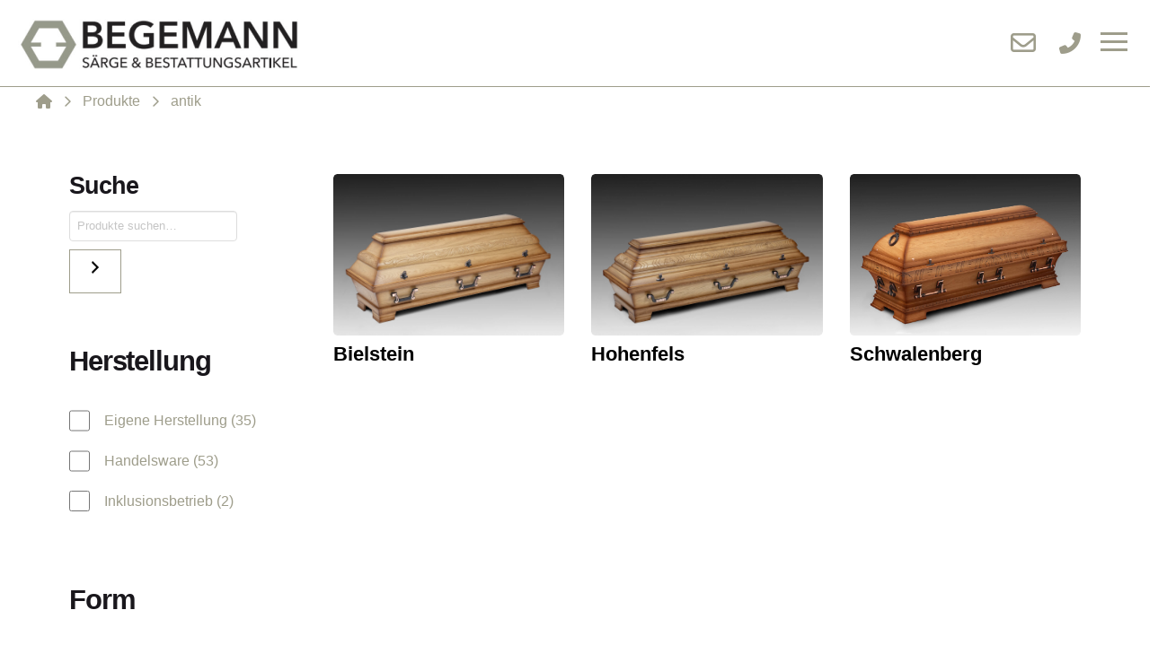

--- FILE ---
content_type: text/html; charset=UTF-8
request_url: https://begemann-saerge.de/farbe/antik/
body_size: 26876
content:
<!DOCTYPE html>
<html class="no-js" lang="de">
<head>
<meta charset="UTF-8">
<meta name="viewport" content="width=device-width, initial-scale=1.0">
<link rel="pingback" href="https://begemann-saerge.de/xmlrpc.php">
<meta name='robots' content='index, follow, max-image-preview:large, max-snippet:-1, max-video-preview:-1' />

	<!-- This site is optimized with the Yoast SEO plugin v23.6 - https://yoast.com/wordpress/plugins/seo/ -->
	<title>antik Archive - Begemann Särge</title>
	<link rel="canonical" href="https://begemann-saerge.de/farbe/antik/" />
	<meta property="og:locale" content="de_DE" />
	<meta property="og:type" content="article" />
	<meta property="og:title" content="antik Archive - Begemann Särge" />
	<meta property="og:url" content="https://begemann-saerge.de/farbe/antik/" />
	<meta property="og:site_name" content="Begemann Särge" />
	<meta name="twitter:card" content="summary_large_image" />
	<script type="application/ld+json" class="yoast-schema-graph">{"@context":"https://schema.org","@graph":[{"@type":"CollectionPage","@id":"https://begemann-saerge.de/farbe/antik/","url":"https://begemann-saerge.de/farbe/antik/","name":"antik Archive - Begemann Särge","isPartOf":{"@id":"https://begemann-saerge.de/#website"},"primaryImageOfPage":{"@id":"https://begemann-saerge.de/farbe/antik/#primaryimage"},"image":{"@id":"https://begemann-saerge.de/farbe/antik/#primaryimage"},"thumbnailUrl":"https://begemann-saerge.de/wp-content/uploads/2021/05/Nr16_Eiche_antik_hell.jpg","breadcrumb":{"@id":"https://begemann-saerge.de/farbe/antik/#breadcrumb"},"inLanguage":"de"},{"@type":"ImageObject","inLanguage":"de","@id":"https://begemann-saerge.de/farbe/antik/#primaryimage","url":"https://begemann-saerge.de/wp-content/uploads/2021/05/Nr16_Eiche_antik_hell.jpg","contentUrl":"https://begemann-saerge.de/wp-content/uploads/2021/05/Nr16_Eiche_antik_hell.jpg","width":1200,"height":848},{"@type":"BreadcrumbList","@id":"https://begemann-saerge.de/farbe/antik/#breadcrumb","itemListElement":[{"@type":"ListItem","position":1,"name":"Startseite","item":"https://begemann-saerge.de/"},{"@type":"ListItem","position":2,"name":"antik"}]},{"@type":"WebSite","@id":"https://begemann-saerge.de/#website","url":"https://begemann-saerge.de/","name":"Begemann Särge","description":"","publisher":{"@id":"https://begemann-saerge.de/#organization"},"potentialAction":[{"@type":"SearchAction","target":{"@type":"EntryPoint","urlTemplate":"https://begemann-saerge.de/?s={search_term_string}"},"query-input":{"@type":"PropertyValueSpecification","valueRequired":true,"valueName":"search_term_string"}}],"inLanguage":"de"},{"@type":"Organization","@id":"https://begemann-saerge.de/#organization","name":"Begemann Särge","url":"https://begemann-saerge.de/","logo":{"@type":"ImageObject","inLanguage":"de","@id":"https://begemann-saerge.de/#/schema/logo/image/","url":"https://begemann-saerge.de/wp-content/uploads/2021/04/logo.jpg","contentUrl":"https://begemann-saerge.de/wp-content/uploads/2021/04/logo.jpg","width":668,"height":142,"caption":"Begemann Särge"},"image":{"@id":"https://begemann-saerge.de/#/schema/logo/image/"}}]}</script>
	<!-- / Yoast SEO plugin. -->


<link rel="alternate" type="application/rss+xml" title="Begemann Särge &raquo; Feed" href="https://begemann-saerge.de/feed/" />
<link rel="alternate" type="application/rss+xml" title="Begemann Särge &raquo; Kommentar-Feed" href="https://begemann-saerge.de/comments/feed/" />
<link rel="alternate" type="application/rss+xml" title="Begemann Särge &raquo; antik Farbe Feed" href="https://begemann-saerge.de/farbe/antik/feed/" />
<script type="text/javascript">
/* <![CDATA[ */
window._wpemojiSettings = {"baseUrl":"https:\/\/s.w.org\/images\/core\/emoji\/15.0.3\/72x72\/","ext":".png","svgUrl":"https:\/\/s.w.org\/images\/core\/emoji\/15.0.3\/svg\/","svgExt":".svg","source":{"concatemoji":"https:\/\/begemann-saerge.de\/wp-includes\/js\/wp-emoji-release.min.js?ver=1d66ff0c09c226b19af6bbfdabf2895d"}};
/*! This file is auto-generated */
!function(i,n){var o,s,e;function c(e){try{var t={supportTests:e,timestamp:(new Date).valueOf()};sessionStorage.setItem(o,JSON.stringify(t))}catch(e){}}function p(e,t,n){e.clearRect(0,0,e.canvas.width,e.canvas.height),e.fillText(t,0,0);var t=new Uint32Array(e.getImageData(0,0,e.canvas.width,e.canvas.height).data),r=(e.clearRect(0,0,e.canvas.width,e.canvas.height),e.fillText(n,0,0),new Uint32Array(e.getImageData(0,0,e.canvas.width,e.canvas.height).data));return t.every(function(e,t){return e===r[t]})}function u(e,t,n){switch(t){case"flag":return n(e,"\ud83c\udff3\ufe0f\u200d\u26a7\ufe0f","\ud83c\udff3\ufe0f\u200b\u26a7\ufe0f")?!1:!n(e,"\ud83c\uddfa\ud83c\uddf3","\ud83c\uddfa\u200b\ud83c\uddf3")&&!n(e,"\ud83c\udff4\udb40\udc67\udb40\udc62\udb40\udc65\udb40\udc6e\udb40\udc67\udb40\udc7f","\ud83c\udff4\u200b\udb40\udc67\u200b\udb40\udc62\u200b\udb40\udc65\u200b\udb40\udc6e\u200b\udb40\udc67\u200b\udb40\udc7f");case"emoji":return!n(e,"\ud83d\udc26\u200d\u2b1b","\ud83d\udc26\u200b\u2b1b")}return!1}function f(e,t,n){var r="undefined"!=typeof WorkerGlobalScope&&self instanceof WorkerGlobalScope?new OffscreenCanvas(300,150):i.createElement("canvas"),a=r.getContext("2d",{willReadFrequently:!0}),o=(a.textBaseline="top",a.font="600 32px Arial",{});return e.forEach(function(e){o[e]=t(a,e,n)}),o}function t(e){var t=i.createElement("script");t.src=e,t.defer=!0,i.head.appendChild(t)}"undefined"!=typeof Promise&&(o="wpEmojiSettingsSupports",s=["flag","emoji"],n.supports={everything:!0,everythingExceptFlag:!0},e=new Promise(function(e){i.addEventListener("DOMContentLoaded",e,{once:!0})}),new Promise(function(t){var n=function(){try{var e=JSON.parse(sessionStorage.getItem(o));if("object"==typeof e&&"number"==typeof e.timestamp&&(new Date).valueOf()<e.timestamp+604800&&"object"==typeof e.supportTests)return e.supportTests}catch(e){}return null}();if(!n){if("undefined"!=typeof Worker&&"undefined"!=typeof OffscreenCanvas&&"undefined"!=typeof URL&&URL.createObjectURL&&"undefined"!=typeof Blob)try{var e="postMessage("+f.toString()+"("+[JSON.stringify(s),u.toString(),p.toString()].join(",")+"));",r=new Blob([e],{type:"text/javascript"}),a=new Worker(URL.createObjectURL(r),{name:"wpTestEmojiSupports"});return void(a.onmessage=function(e){c(n=e.data),a.terminate(),t(n)})}catch(e){}c(n=f(s,u,p))}t(n)}).then(function(e){for(var t in e)n.supports[t]=e[t],n.supports.everything=n.supports.everything&&n.supports[t],"flag"!==t&&(n.supports.everythingExceptFlag=n.supports.everythingExceptFlag&&n.supports[t]);n.supports.everythingExceptFlag=n.supports.everythingExceptFlag&&!n.supports.flag,n.DOMReady=!1,n.readyCallback=function(){n.DOMReady=!0}}).then(function(){return e}).then(function(){var e;n.supports.everything||(n.readyCallback(),(e=n.source||{}).concatemoji?t(e.concatemoji):e.wpemoji&&e.twemoji&&(t(e.twemoji),t(e.wpemoji)))}))}((window,document),window._wpemojiSettings);
/* ]]> */
</script>
<style id='wp-emoji-styles-inline-css' type='text/css'>

	img.wp-smiley, img.emoji {
		display: inline !important;
		border: none !important;
		box-shadow: none !important;
		height: 1em !important;
		width: 1em !important;
		margin: 0 0.07em !important;
		vertical-align: -0.1em !important;
		background: none !important;
		padding: 0 !important;
	}
</style>
<link rel='stylesheet' id='wp-block-library-css' href='https://begemann-saerge.de/wp-includes/css/dist/block-library/style.min.css?ver=1d66ff0c09c226b19af6bbfdabf2895d' type='text/css' media='all' />
<style id='wp-block-library-theme-inline-css' type='text/css'>
.wp-block-audio :where(figcaption){color:#555;font-size:13px;text-align:center}.is-dark-theme .wp-block-audio :where(figcaption){color:#ffffffa6}.wp-block-audio{margin:0 0 1em}.wp-block-code{border:1px solid #ccc;border-radius:4px;font-family:Menlo,Consolas,monaco,monospace;padding:.8em 1em}.wp-block-embed :where(figcaption){color:#555;font-size:13px;text-align:center}.is-dark-theme .wp-block-embed :where(figcaption){color:#ffffffa6}.wp-block-embed{margin:0 0 1em}.blocks-gallery-caption{color:#555;font-size:13px;text-align:center}.is-dark-theme .blocks-gallery-caption{color:#ffffffa6}:root :where(.wp-block-image figcaption){color:#555;font-size:13px;text-align:center}.is-dark-theme :root :where(.wp-block-image figcaption){color:#ffffffa6}.wp-block-image{margin:0 0 1em}.wp-block-pullquote{border-bottom:4px solid;border-top:4px solid;color:currentColor;margin-bottom:1.75em}.wp-block-pullquote cite,.wp-block-pullquote footer,.wp-block-pullquote__citation{color:currentColor;font-size:.8125em;font-style:normal;text-transform:uppercase}.wp-block-quote{border-left:.25em solid;margin:0 0 1.75em;padding-left:1em}.wp-block-quote cite,.wp-block-quote footer{color:currentColor;font-size:.8125em;font-style:normal;position:relative}.wp-block-quote.has-text-align-right{border-left:none;border-right:.25em solid;padding-left:0;padding-right:1em}.wp-block-quote.has-text-align-center{border:none;padding-left:0}.wp-block-quote.is-large,.wp-block-quote.is-style-large,.wp-block-quote.is-style-plain{border:none}.wp-block-search .wp-block-search__label{font-weight:700}.wp-block-search__button{border:1px solid #ccc;padding:.375em .625em}:where(.wp-block-group.has-background){padding:1.25em 2.375em}.wp-block-separator.has-css-opacity{opacity:.4}.wp-block-separator{border:none;border-bottom:2px solid;margin-left:auto;margin-right:auto}.wp-block-separator.has-alpha-channel-opacity{opacity:1}.wp-block-separator:not(.is-style-wide):not(.is-style-dots){width:100px}.wp-block-separator.has-background:not(.is-style-dots){border-bottom:none;height:1px}.wp-block-separator.has-background:not(.is-style-wide):not(.is-style-dots){height:2px}.wp-block-table{margin:0 0 1em}.wp-block-table td,.wp-block-table th{word-break:normal}.wp-block-table :where(figcaption){color:#555;font-size:13px;text-align:center}.is-dark-theme .wp-block-table :where(figcaption){color:#ffffffa6}.wp-block-video :where(figcaption){color:#555;font-size:13px;text-align:center}.is-dark-theme .wp-block-video :where(figcaption){color:#ffffffa6}.wp-block-video{margin:0 0 1em}:root :where(.wp-block-template-part.has-background){margin-bottom:0;margin-top:0;padding:1.25em 2.375em}
</style>
<style id='classic-theme-styles-inline-css' type='text/css'>
/*! This file is auto-generated */
.wp-block-button__link{color:#fff;background-color:#32373c;border-radius:9999px;box-shadow:none;text-decoration:none;padding:calc(.667em + 2px) calc(1.333em + 2px);font-size:1.125em}.wp-block-file__button{background:#32373c;color:#fff;text-decoration:none}
</style>
<style id='global-styles-inline-css' type='text/css'>
:root{--wp--preset--aspect-ratio--square: 1;--wp--preset--aspect-ratio--4-3: 4/3;--wp--preset--aspect-ratio--3-4: 3/4;--wp--preset--aspect-ratio--3-2: 3/2;--wp--preset--aspect-ratio--2-3: 2/3;--wp--preset--aspect-ratio--16-9: 16/9;--wp--preset--aspect-ratio--9-16: 9/16;--wp--preset--color--black: #000000;--wp--preset--color--cyan-bluish-gray: #abb8c3;--wp--preset--color--white: #ffffff;--wp--preset--color--pale-pink: #f78da7;--wp--preset--color--vivid-red: #cf2e2e;--wp--preset--color--luminous-vivid-orange: #ff6900;--wp--preset--color--luminous-vivid-amber: #fcb900;--wp--preset--color--light-green-cyan: #7bdcb5;--wp--preset--color--vivid-green-cyan: #00d084;--wp--preset--color--pale-cyan-blue: #8ed1fc;--wp--preset--color--vivid-cyan-blue: #0693e3;--wp--preset--color--vivid-purple: #9b51e0;--wp--preset--gradient--vivid-cyan-blue-to-vivid-purple: linear-gradient(135deg,rgba(6,147,227,1) 0%,rgb(155,81,224) 100%);--wp--preset--gradient--light-green-cyan-to-vivid-green-cyan: linear-gradient(135deg,rgb(122,220,180) 0%,rgb(0,208,130) 100%);--wp--preset--gradient--luminous-vivid-amber-to-luminous-vivid-orange: linear-gradient(135deg,rgba(252,185,0,1) 0%,rgba(255,105,0,1) 100%);--wp--preset--gradient--luminous-vivid-orange-to-vivid-red: linear-gradient(135deg,rgba(255,105,0,1) 0%,rgb(207,46,46) 100%);--wp--preset--gradient--very-light-gray-to-cyan-bluish-gray: linear-gradient(135deg,rgb(238,238,238) 0%,rgb(169,184,195) 100%);--wp--preset--gradient--cool-to-warm-spectrum: linear-gradient(135deg,rgb(74,234,220) 0%,rgb(151,120,209) 20%,rgb(207,42,186) 40%,rgb(238,44,130) 60%,rgb(251,105,98) 80%,rgb(254,248,76) 100%);--wp--preset--gradient--blush-light-purple: linear-gradient(135deg,rgb(255,206,236) 0%,rgb(152,150,240) 100%);--wp--preset--gradient--blush-bordeaux: linear-gradient(135deg,rgb(254,205,165) 0%,rgb(254,45,45) 50%,rgb(107,0,62) 100%);--wp--preset--gradient--luminous-dusk: linear-gradient(135deg,rgb(255,203,112) 0%,rgb(199,81,192) 50%,rgb(65,88,208) 100%);--wp--preset--gradient--pale-ocean: linear-gradient(135deg,rgb(255,245,203) 0%,rgb(182,227,212) 50%,rgb(51,167,181) 100%);--wp--preset--gradient--electric-grass: linear-gradient(135deg,rgb(202,248,128) 0%,rgb(113,206,126) 100%);--wp--preset--gradient--midnight: linear-gradient(135deg,rgb(2,3,129) 0%,rgb(40,116,252) 100%);--wp--preset--font-size--small: 13px;--wp--preset--font-size--medium: 20px;--wp--preset--font-size--large: 36px;--wp--preset--font-size--x-large: 42px;--wp--preset--font-family--inter: "Inter", sans-serif;--wp--preset--font-family--cardo: Cardo;--wp--preset--spacing--20: 0.44rem;--wp--preset--spacing--30: 0.67rem;--wp--preset--spacing--40: 1rem;--wp--preset--spacing--50: 1.5rem;--wp--preset--spacing--60: 2.25rem;--wp--preset--spacing--70: 3.38rem;--wp--preset--spacing--80: 5.06rem;--wp--preset--shadow--natural: 6px 6px 9px rgba(0, 0, 0, 0.2);--wp--preset--shadow--deep: 12px 12px 50px rgba(0, 0, 0, 0.4);--wp--preset--shadow--sharp: 6px 6px 0px rgba(0, 0, 0, 0.2);--wp--preset--shadow--outlined: 6px 6px 0px -3px rgba(255, 255, 255, 1), 6px 6px rgba(0, 0, 0, 1);--wp--preset--shadow--crisp: 6px 6px 0px rgba(0, 0, 0, 1);}:where(.is-layout-flex){gap: 0.5em;}:where(.is-layout-grid){gap: 0.5em;}body .is-layout-flex{display: flex;}.is-layout-flex{flex-wrap: wrap;align-items: center;}.is-layout-flex > :is(*, div){margin: 0;}body .is-layout-grid{display: grid;}.is-layout-grid > :is(*, div){margin: 0;}:where(.wp-block-columns.is-layout-flex){gap: 2em;}:where(.wp-block-columns.is-layout-grid){gap: 2em;}:where(.wp-block-post-template.is-layout-flex){gap: 1.25em;}:where(.wp-block-post-template.is-layout-grid){gap: 1.25em;}.has-black-color{color: var(--wp--preset--color--black) !important;}.has-cyan-bluish-gray-color{color: var(--wp--preset--color--cyan-bluish-gray) !important;}.has-white-color{color: var(--wp--preset--color--white) !important;}.has-pale-pink-color{color: var(--wp--preset--color--pale-pink) !important;}.has-vivid-red-color{color: var(--wp--preset--color--vivid-red) !important;}.has-luminous-vivid-orange-color{color: var(--wp--preset--color--luminous-vivid-orange) !important;}.has-luminous-vivid-amber-color{color: var(--wp--preset--color--luminous-vivid-amber) !important;}.has-light-green-cyan-color{color: var(--wp--preset--color--light-green-cyan) !important;}.has-vivid-green-cyan-color{color: var(--wp--preset--color--vivid-green-cyan) !important;}.has-pale-cyan-blue-color{color: var(--wp--preset--color--pale-cyan-blue) !important;}.has-vivid-cyan-blue-color{color: var(--wp--preset--color--vivid-cyan-blue) !important;}.has-vivid-purple-color{color: var(--wp--preset--color--vivid-purple) !important;}.has-black-background-color{background-color: var(--wp--preset--color--black) !important;}.has-cyan-bluish-gray-background-color{background-color: var(--wp--preset--color--cyan-bluish-gray) !important;}.has-white-background-color{background-color: var(--wp--preset--color--white) !important;}.has-pale-pink-background-color{background-color: var(--wp--preset--color--pale-pink) !important;}.has-vivid-red-background-color{background-color: var(--wp--preset--color--vivid-red) !important;}.has-luminous-vivid-orange-background-color{background-color: var(--wp--preset--color--luminous-vivid-orange) !important;}.has-luminous-vivid-amber-background-color{background-color: var(--wp--preset--color--luminous-vivid-amber) !important;}.has-light-green-cyan-background-color{background-color: var(--wp--preset--color--light-green-cyan) !important;}.has-vivid-green-cyan-background-color{background-color: var(--wp--preset--color--vivid-green-cyan) !important;}.has-pale-cyan-blue-background-color{background-color: var(--wp--preset--color--pale-cyan-blue) !important;}.has-vivid-cyan-blue-background-color{background-color: var(--wp--preset--color--vivid-cyan-blue) !important;}.has-vivid-purple-background-color{background-color: var(--wp--preset--color--vivid-purple) !important;}.has-black-border-color{border-color: var(--wp--preset--color--black) !important;}.has-cyan-bluish-gray-border-color{border-color: var(--wp--preset--color--cyan-bluish-gray) !important;}.has-white-border-color{border-color: var(--wp--preset--color--white) !important;}.has-pale-pink-border-color{border-color: var(--wp--preset--color--pale-pink) !important;}.has-vivid-red-border-color{border-color: var(--wp--preset--color--vivid-red) !important;}.has-luminous-vivid-orange-border-color{border-color: var(--wp--preset--color--luminous-vivid-orange) !important;}.has-luminous-vivid-amber-border-color{border-color: var(--wp--preset--color--luminous-vivid-amber) !important;}.has-light-green-cyan-border-color{border-color: var(--wp--preset--color--light-green-cyan) !important;}.has-vivid-green-cyan-border-color{border-color: var(--wp--preset--color--vivid-green-cyan) !important;}.has-pale-cyan-blue-border-color{border-color: var(--wp--preset--color--pale-cyan-blue) !important;}.has-vivid-cyan-blue-border-color{border-color: var(--wp--preset--color--vivid-cyan-blue) !important;}.has-vivid-purple-border-color{border-color: var(--wp--preset--color--vivid-purple) !important;}.has-vivid-cyan-blue-to-vivid-purple-gradient-background{background: var(--wp--preset--gradient--vivid-cyan-blue-to-vivid-purple) !important;}.has-light-green-cyan-to-vivid-green-cyan-gradient-background{background: var(--wp--preset--gradient--light-green-cyan-to-vivid-green-cyan) !important;}.has-luminous-vivid-amber-to-luminous-vivid-orange-gradient-background{background: var(--wp--preset--gradient--luminous-vivid-amber-to-luminous-vivid-orange) !important;}.has-luminous-vivid-orange-to-vivid-red-gradient-background{background: var(--wp--preset--gradient--luminous-vivid-orange-to-vivid-red) !important;}.has-very-light-gray-to-cyan-bluish-gray-gradient-background{background: var(--wp--preset--gradient--very-light-gray-to-cyan-bluish-gray) !important;}.has-cool-to-warm-spectrum-gradient-background{background: var(--wp--preset--gradient--cool-to-warm-spectrum) !important;}.has-blush-light-purple-gradient-background{background: var(--wp--preset--gradient--blush-light-purple) !important;}.has-blush-bordeaux-gradient-background{background: var(--wp--preset--gradient--blush-bordeaux) !important;}.has-luminous-dusk-gradient-background{background: var(--wp--preset--gradient--luminous-dusk) !important;}.has-pale-ocean-gradient-background{background: var(--wp--preset--gradient--pale-ocean) !important;}.has-electric-grass-gradient-background{background: var(--wp--preset--gradient--electric-grass) !important;}.has-midnight-gradient-background{background: var(--wp--preset--gradient--midnight) !important;}.has-small-font-size{font-size: var(--wp--preset--font-size--small) !important;}.has-medium-font-size{font-size: var(--wp--preset--font-size--medium) !important;}.has-large-font-size{font-size: var(--wp--preset--font-size--large) !important;}.has-x-large-font-size{font-size: var(--wp--preset--font-size--x-large) !important;}
:where(.wp-block-post-template.is-layout-flex){gap: 1.25em;}:where(.wp-block-post-template.is-layout-grid){gap: 1.25em;}
:where(.wp-block-columns.is-layout-flex){gap: 2em;}:where(.wp-block-columns.is-layout-grid){gap: 2em;}
:root :where(.wp-block-pullquote){font-size: 1.5em;line-height: 1.6;}
</style>
<link rel='stylesheet' id='woocommerce-smallscreen-css' href='https://begemann-saerge.de/wp-content/plugins/woocommerce/assets/css/woocommerce-smallscreen.css?ver=9.3.3' type='text/css' media='only screen and (max-width: 768px)' />
<style id='woocommerce-inline-inline-css' type='text/css'>
.woocommerce form .form-row .required { visibility: visible; }
</style>
<link rel='stylesheet' id='x-stack-css' href='https://begemann-saerge.de/wp-content/themes/pro/framework/dist/css/site/stacks/integrity-light.css?ver=6.5.9' type='text/css' media='all' />
<link rel='stylesheet' id='x-woocommerce-css' href='https://begemann-saerge.de/wp-content/themes/pro/framework/dist/css/site/woocommerce/integrity-light.css?ver=6.5.9' type='text/css' media='all' />
<link rel='stylesheet' id='x-child-css' href='https://begemann-saerge.de/wp-content/themes/pro-child/style.css?ver=6.5.9' type='text/css' media='all' />
<style id='cs-inline-css' type='text/css'>
@media (min-width:1200px){.x-hide-xl{display:none !important;}}@media (min-width:979px) and (max-width:1199px){.x-hide-lg{display:none !important;}}@media (min-width:767px) and (max-width:978px){.x-hide-md{display:none !important;}}@media (min-width:480px) and (max-width:766px){.x-hide-sm{display:none !important;}}@media (max-width:479px){.x-hide-xs{display:none !important;}} a,h1 a:hover,h2 a:hover,h3 a:hover,h4 a:hover,h5 a:hover,h6 a:hover,.x-breadcrumb-wrap a:hover,.widget ul li a:hover,.widget ol li a:hover,.widget.widget_text ul li a,.widget.widget_text ol li a,.widget_nav_menu .current-menu-item > a,.x-accordion-heading .x-accordion-toggle:hover,.x-comment-author a:hover,.x-comment-time:hover,.x-recent-posts a:hover .h-recent-posts{color:rgb(190,81,10);}a:hover,.widget.widget_text ul li a:hover,.widget.widget_text ol li a:hover,.x-twitter-widget ul li a:hover{color:rgb(179,88,31);}.woocommerce .price > .amount,.woocommerce .price > ins > .amount,.woocommerce .star-rating:before,.woocommerce .star-rating span:before,.woocommerce li.product .entry-header h3 a:hover{color:rgb(190,81,10);}.rev_slider_wrapper,a.x-img-thumbnail:hover,.x-slider-container.below,.page-template-template-blank-3-php .x-slider-container.above,.page-template-template-blank-6-php .x-slider-container.above{border-color:rgb(190,81,10);}.entry-thumb:before,.x-pagination span.current,.woocommerce-pagination span[aria-current],.flex-direction-nav a,.flex-control-nav a:hover,.flex-control-nav a.flex-active,.mejs-time-current,.x-dropcap,.x-skill-bar .bar,.x-pricing-column.featured h2,.h-comments-title small,.x-entry-share .x-share:hover,.x-highlight,.x-recent-posts .x-recent-posts-img:after{background-color:rgb(190,81,10);}.woocommerce .onsale,.widget_price_filter .ui-slider .ui-slider-range{background-color:rgb(190,81,10);}.x-nav-tabs > .active > a,.x-nav-tabs > .active > a:hover{box-shadow:inset 0 3px 0 0 rgb(190,81,10);}.x-main{width:calc(72% - 2.463055%);}.x-sidebar{width:calc(100% - 2.463055% - 72%);}.x-comment-author,.x-comment-time,.comment-form-author label,.comment-form-email label,.comment-form-url label,.comment-form-rating label,.comment-form-comment label,.widget_calendar #wp-calendar caption,.widget.widget_rss li .rsswidget{font-family:Arial,"Helvetica Neue",Helvetica,sans-serif;font-weight:700;}.p-landmark-sub,.p-meta,input,button,select,textarea{font-family:Arial,"Helvetica Neue",Helvetica,sans-serif;}.widget ul li a,.widget ol li a,.x-comment-time{color:#9E9D8B;}.woocommerce .price > .from,.woocommerce .price > del,.woocommerce p.stars span a:after{color:#9E9D8B;}.widget_text ol li a,.widget_text ul li a{color:rgb(190,81,10);}.widget_text ol li a:hover,.widget_text ul li a:hover{color:rgb(179,88,31);}.comment-form-author label,.comment-form-email label,.comment-form-url label,.comment-form-rating label,.comment-form-comment label,.widget_calendar #wp-calendar th,.p-landmark-sub strong,.widget_tag_cloud .tagcloud a:hover,.widget_tag_cloud .tagcloud a:active,.entry-footer a:hover,.entry-footer a:active,.x-breadcrumbs .current,.x-comment-author,.x-comment-author a{color:#19171C;}.widget_calendar #wp-calendar th{border-color:#19171C;}.h-feature-headline span i{background-color:#19171C;}@media (max-width:978.98px){}html{font-size:12px;}@media (min-width:479px){html{font-size:14px;}}@media (min-width:766px){html{font-size:14px;}}@media (min-width:978px){html{font-size:16px;}}@media (min-width:1199px){html{font-size:18px;}}body{font-style:normal;font-weight:400;color:#9E9D8B;background-color:rgb(255,255,255);}.w-b{font-weight:400 !important;}h1,h2,h3,h4,h5,h6,.h1,.h2,.h3,.h4,.h5,.h6{font-family:Arial,"Helvetica Neue",Helvetica,sans-serif;font-style:normal;font-weight:700;}h1,.h1{letter-spacing:-0.035em;}h2,.h2{letter-spacing:-0.035em;}h3,.h3{letter-spacing:-0.035em;}h4,.h4{letter-spacing:-0.035em;}h5,.h5{letter-spacing:-0.035em;}h6,.h6{letter-spacing:-0.035em;}.w-h{font-weight:700 !important;}.x-container.width{width:88%;}.x-container.max{max-width:1200px;}.x-bar-content.x-container.width{flex-basis:88%;}.x-main.full{float:none;clear:both;display:block;width:auto;}@media (max-width:978.98px){.x-main.full,.x-main.left,.x-main.right,.x-sidebar.left,.x-sidebar.right{float:none;display:block;width:auto !important;}}.entry-header,.entry-content{font-size:1rem;}body,input,button,select,textarea{font-family:Arial,"Helvetica Neue",Helvetica,sans-serif;}h1,h2,h3,h4,h5,h6,.h1,.h2,.h3,.h4,.h5,.h6,h1 a,h2 a,h3 a,h4 a,h5 a,h6 a,.h1 a,.h2 a,.h3 a,.h4 a,.h5 a,.h6 a,blockquote{color:#19171C;}.cfc-h-tx{color:#19171C !important;}.cfc-h-bd{border-color:#19171C !important;}.cfc-h-bg{background-color:#19171C !important;}.cfc-b-tx{color:#9E9D8B !important;}.cfc-b-bd{border-color:#9E9D8B !important;}.cfc-b-bg{background-color:#9E9D8B !important;}.x-btn,.button,[type="submit"]{color:#19171C;border-color:#9E9D8B;background-color:transparent;text-shadow:0 0.075em 0.075em rgba(0,0,0,0.5);}.x-btn:hover,.button:hover,[type="submit"]:hover{color:#ffffff;border-color:;background-color:#9E9D8B;text-shadow:0 0.075em 0.075em rgba(0,0,0,0.5);}.x-btn.x-btn-real,.x-btn.x-btn-real:hover{margin-bottom:0.25em;text-shadow:0 0.075em 0.075em rgba(0,0,0,0.65);}.x-btn.x-btn-real{box-shadow:0 0.25em 0 0 #a71000,0 4px 9px rgba(0,0,0,0.75);}.x-btn.x-btn-real:hover{box-shadow:0 0.25em 0 0 #a71000,0 4px 9px rgba(0,0,0,0.75);}.x-btn.x-btn-flat,.x-btn.x-btn-flat:hover{margin-bottom:0;text-shadow:0 0.075em 0.075em rgba(0,0,0,0.65);box-shadow:none;}.x-btn.x-btn-transparent,.x-btn.x-btn-transparent:hover{margin-bottom:0;border-width:3px;text-shadow:none;text-transform:uppercase;background-color:transparent;box-shadow:none;}.x-cart-notification-icon.loading{color:#545454;}.x-cart-notification:before{background-color:#000000;}.x-cart-notification-icon.added{color:#ffffff;}.x-cart-notification.added:before{background-color:#46a546;}.woocommerce-MyAccount-navigation-link a{color:#9E9D8B;}.woocommerce-MyAccount-navigation-link a:hover,.woocommerce-MyAccount-navigation-link.is-active a{color:#19171C;}.cart_item .product-remove a{color:#9E9D8B;}.cart_item .product-remove a:hover{color:#19171C;}.cart_item .product-name a{color:#19171C;}.cart_item .product-name a:hover{color:rgb(190,81,10);}.woocommerce p.stars span a{background-color:rgb(190,81,10);}.widget_best_sellers ul li a img,.widget_shopping_cart ul li a img,.widget_products ul li a img,.widget_featured_products ul li a img,.widget_onsale ul li a img,.widget_random_products ul li a img,.widget_recently_viewed_products ul li a img,.widget_recent_products ul li a img,.widget_recent_reviews ul li a img,.widget_top_rated_products ul li a img{float:right;margin-left:0.65em;margin-right:0;}.bg .mejs-container,.x-video .mejs-container{position:unset !important;} @font-face{font-family:'FontAwesomePro';font-style:normal;font-weight:900;font-display:block;src:url('https://begemann-saerge.de/wp-content/themes/pro/cornerstone/assets/fonts/fa-solid-900.woff2?ver=6.5.2') format('woff2'),url('https://begemann-saerge.de/wp-content/themes/pro/cornerstone/assets/fonts/fa-solid-900.ttf?ver=6.5.2') format('truetype');}[data-x-fa-pro-icon]{font-family:"FontAwesomePro" !important;}[data-x-fa-pro-icon]:before{content:attr(data-x-fa-pro-icon);}[data-x-icon],[data-x-icon-o],[data-x-icon-l],[data-x-icon-s],[data-x-icon-b],[data-x-icon-sr],[data-x-icon-ss],[data-x-icon-sl],[data-x-fa-pro-icon],[class*="cs-fa-"]{display:inline-flex;font-style:normal;font-weight:400;text-decoration:inherit;text-rendering:auto;-webkit-font-smoothing:antialiased;-moz-osx-font-smoothing:grayscale;}[data-x-icon].left,[data-x-icon-o].left,[data-x-icon-l].left,[data-x-icon-s].left,[data-x-icon-b].left,[data-x-icon-sr].left,[data-x-icon-ss].left,[data-x-icon-sl].left,[data-x-fa-pro-icon].left,[class*="cs-fa-"].left{margin-right:0.5em;}[data-x-icon].right,[data-x-icon-o].right,[data-x-icon-l].right,[data-x-icon-s].right,[data-x-icon-b].right,[data-x-icon-sr].right,[data-x-icon-ss].right,[data-x-icon-sl].right,[data-x-fa-pro-icon].right,[class*="cs-fa-"].right{margin-left:0.5em;}[data-x-icon]:before,[data-x-icon-o]:before,[data-x-icon-l]:before,[data-x-icon-s]:before,[data-x-icon-b]:before,[data-x-icon-sr]:before,[data-x-icon-ss]:before,[data-x-icon-sl]:before,[data-x-fa-pro-icon]:before,[class*="cs-fa-"]:before{line-height:1;}@font-face{font-family:'FontAwesome';font-style:normal;font-weight:900;font-display:block;src:url('https://begemann-saerge.de/wp-content/themes/pro/cornerstone/assets/fonts/fa-solid-900.woff2?ver=6.5.2') format('woff2'),url('https://begemann-saerge.de/wp-content/themes/pro/cornerstone/assets/fonts/fa-solid-900.ttf?ver=6.5.2') format('truetype');}[data-x-icon],[data-x-icon-s],[data-x-icon][class*="cs-fa-"]{font-family:"FontAwesome" !important;font-weight:900;}[data-x-icon]:before,[data-x-icon][class*="cs-fa-"]:before{content:attr(data-x-icon);}[data-x-icon-s]:before{content:attr(data-x-icon-s);}@font-face{font-family:'FontAwesomeRegular';font-style:normal;font-weight:400;font-display:block;src:url('https://begemann-saerge.de/wp-content/themes/pro/cornerstone/assets/fonts/fa-regular-400.woff2?ver=6.5.2') format('woff2'),url('https://begemann-saerge.de/wp-content/themes/pro/cornerstone/assets/fonts/fa-regular-400.ttf?ver=6.5.2') format('truetype');}@font-face{font-family:'FontAwesomePro';font-style:normal;font-weight:400;font-display:block;src:url('https://begemann-saerge.de/wp-content/themes/pro/cornerstone/assets/fonts/fa-regular-400.woff2?ver=6.5.2') format('woff2'),url('https://begemann-saerge.de/wp-content/themes/pro/cornerstone/assets/fonts/fa-regular-400.ttf?ver=6.5.2') format('truetype');}[data-x-icon-o]{font-family:"FontAwesomeRegular" !important;}[data-x-icon-o]:before{content:attr(data-x-icon-o);}@font-face{font-family:'FontAwesomeLight';font-style:normal;font-weight:300;font-display:block;src:url('https://begemann-saerge.de/wp-content/themes/pro/cornerstone/assets/fonts/fa-light-300.woff2?ver=6.5.2') format('woff2'),url('https://begemann-saerge.de/wp-content/themes/pro/cornerstone/assets/fonts/fa-light-300.ttf?ver=6.5.2') format('truetype');}@font-face{font-family:'FontAwesomePro';font-style:normal;font-weight:300;font-display:block;src:url('https://begemann-saerge.de/wp-content/themes/pro/cornerstone/assets/fonts/fa-light-300.woff2?ver=6.5.2') format('woff2'),url('https://begemann-saerge.de/wp-content/themes/pro/cornerstone/assets/fonts/fa-light-300.ttf?ver=6.5.2') format('truetype');}[data-x-icon-l]{font-family:"FontAwesomeLight" !important;font-weight:300;}[data-x-icon-l]:before{content:attr(data-x-icon-l);}@font-face{font-family:'FontAwesomeBrands';font-style:normal;font-weight:normal;font-display:block;src:url('https://begemann-saerge.de/wp-content/themes/pro/cornerstone/assets/fonts/fa-brands-400.woff2?ver=6.5.2') format('woff2'),url('https://begemann-saerge.de/wp-content/themes/pro/cornerstone/assets/fonts/fa-brands-400.ttf?ver=6.5.2') format('truetype');}[data-x-icon-b]{font-family:"FontAwesomeBrands" !important;}[data-x-icon-b]:before{content:attr(data-x-icon-b);}.woocommerce .button.product_type_simple:before,.woocommerce .button.product_type_variable:before,.woocommerce .button.single_add_to_cart_button:before{font-family:"FontAwesome" !important;font-weight:900;}.widget.widget_rss li .rsswidget:before{content:"\f35d";padding-right:0.4em;font-family:"FontAwesome";} .mn0-0.x-section{margin-top:0px;margin-right:0px;margin-bottom:0px;margin-left:0px;border-top-width:0;border-right-width:0;border-bottom-width:0;border-left-width:0;padding-top:65px;padding-right:0px;padding-bottom:65px;padding-left:0px;z-index:auto;}.mn0-1.x-row{z-index:auto;margin-right:auto;margin-left:auto;border-top-width:0;border-right-width:0;border-bottom-width:0;border-left-width:0;padding-top:1px;padding-right:1px;padding-bottom:1px;padding-left:1px;font-size:1em;}.mn0-1 > .x-row-inner{flex-direction:row;justify-content:flex-start;align-items:stretch;align-content:stretch;}.mn0-2 > .x-row-inner{margin-top:calc(((20px / 2) + 1px) * -1);margin-right:calc(((50px / 2) + 1px) * -1);margin-bottom:calc(((20px / 2) + 1px) * -1);margin-left:calc(((50px / 2) + 1px) * -1);}.mn0-2 > .x-row-inner > *{margin-top:calc(20px / 2);margin-bottom:calc(20px / 2);margin-right:calc(50px / 2);margin-left:calc(50px / 2);}.mn0-3 > .x-row-inner{margin-top:calc(((50px / 2) + 1px) * -1);margin-right:calc(((30px / 2) + 1px) * -1);margin-bottom:calc(((50px / 2) + 1px) * -1);margin-left:calc(((30px / 2) + 1px) * -1);}.mn0-3 > .x-row-inner > *{margin-top:calc(50px / 2);margin-bottom:calc(50px / 2);margin-right:calc(30px / 2);margin-left:calc(30px / 2);}.mn0-4{--gap:50px;}.mn0-4 > .x-row-inner > *:nth-child(2n - 0) {flex-basis:calc(75% - clamp(0px,var(--gap),9999px));}.mn0-4 > .x-row-inner > *:nth-child(2n - 1) {flex-basis:calc(25% - clamp(0px,var(--gap),9999px));}.mn0-5{--gap:30px;}.mn0-5 > .x-row-inner > *:nth-child(3n - 0) {flex-basis:calc(33.33% - clamp(0px,var(--gap),9999px));}.mn0-5 > .x-row-inner > *:nth-child(3n - 1) {flex-basis:calc(33.33% - clamp(0px,var(--gap),9999px));}.mn0-5 > .x-row-inner > *:nth-child(3n - 2) {flex-basis:calc(33.33% - clamp(0px,var(--gap),9999px));}.mn0-6.x-col{z-index:1;border-top-width:0;border-right-width:0;border-bottom-width:0;border-left-width:0;font-size:1em;}.mn0-7{font-size:1rem;}.mn0-7 .widget:not(:first-child){margin-top:2.5rem;margin-right:0;margin-bottom:0;margin-left:0;}.mn0-7 .widget .h-widget{margin-top:0;margin-right:0;margin-bottom:0.5em;margin-left:0;}.mn0-8.x-acc{width:100%;border-top-width:0;border-right-width:0;border-bottom-width:0;border-left-width:0;font-size:1em;}.mn0-8.x-acc > .x-acc-item{overflow-x:hidden;overflow-y:hidden;border-top-width:0px;border-right-width:0px;border-bottom-width:1px;border-left-width:0px;border-top-style:solid;border-right-style:solid;border-bottom-style:solid;border-left-style:solid;border-top-color:transparent;border-right-color:transparent;border-bottom-color:#9E9D8B;border-left-color:transparent;border-top-left-radius:0.35em;border-top-right-radius:0.35em;border-bottom-right-radius:0.35em;border-bottom-left-radius:0.35em;background-color:rgba(255,255,255,1);}.mn0-8.x-acc > .x-acc-item + .x-acc-item{margin-top:25px;}.mn0-8.x-acc > .x-acc-item > .x-acc-header{border-top-width:0;border-right-width:0;border-bottom-width:0;border-left-width:0;padding-top:15px;padding-right:20px;padding-bottom:15px;padding-left:20px;font-family:inherit;font-size:1em;font-style:normal;font-weight:inherit;line-height:1.3;text-align:left;color:rgba(0,0,0,1);background-color:rgba(255,255,255,1);}.mn0-8.x-acc > .x-acc-item > .x-acc-header:hover,.mn0-8.x-acc > .x-acc-item > .x-acc-header[class*="active"]{color:rgba(0,0,0,0.5);}.mn0-8.x-acc > .x-acc-item > .x-acc-header > .x-acc-header-content{flex-direction:row-reverse;}.mn0-8.x-acc > .x-acc-item > .x-acc-header > .x-acc-header-content > .x-acc-header-indicator{width:auto;height:1em;font-size:1em;color:rgba(0,0,0,1);transform:translate3d(0,0,0) rotate(0deg);}.mn0-8.x-acc > .x-acc-item > .x-acc-header.x-active > .x-acc-header-content > .x-acc-header-indicator{transform:translate3d(0,0,0) rotate(90deg);}.mn0-8.x-acc > .x-acc-item > .x-acc-header > .x-acc-header-content > .x-acc-header-text{margin-right:0.5em;}.mn0-8.x-acc > .x-acc-item > div > .x-acc-content{border-top-width:1px;border-right-width:0;border-bottom-width:0;border-left-width:0;border-top-style:solid;border-right-style:solid;border-bottom-style:solid;border-left-style:solid;border-top-color:rgba(225,225,225,1);border-right-color:transparent;border-bottom-color:transparent;border-left-color:transparent;padding-top:20px;padding-right:20px;padding-bottom:20px;padding-left:20px;font-family:inherit;font-size:1em;font-style:normal;font-weight:inherit;line-height:1.6;color:rgba(0,0,0,1);}.mn0-9{flex-grow:0;flex-shrink:1;flex-basis:auto;border-top-width:0;border-right-width:0;border-bottom-width:0;border-left-width:0;font-size:1em;}.mn0-a{padding-top:70%;padding-right:0px;padding-bottom:0px;padding-left:0px;}.mn0-b{position:absolute;top:0px;left:0px;right:0px;bottom:0px;z-index:1;border-top-left-radius:0.25em;border-top-right-radius:0.25em;border-bottom-right-radius:0.25em;border-bottom-left-radius:0.25em;}.mn0-c.x-text{margin-top:0.25em;margin-right:0em;margin-bottom:0em;margin-left:0em;border-top-width:0;border-right-width:0;border-bottom-width:0;border-left-width:0;font-size:1.2em;}.mn0-c.x-text .x-text-content-text-primary{font-family:inherit;font-size:1em;font-style:normal;font-weight:bold;line-height:1.4;letter-spacing:0em;text-transform:none;color:rgba(0,0,0,1);}.mn0-d{margin-top:2em;margin-right:auto;margin-bottom:0em;margin-left:auto;border-top-width:0;border-right-width:0;border-bottom-width:0;border-left-width:0;}.mn0-d .x-paginate-inner{justify-content:flex-start;margin-right:calc(6px * -1);margin-bottom:calc(6px * -1);}.mn0-d .x-paginate-inner > *{min-width:3em;min-height:3em;margin-right:6px;margin-bottom:6px;border-top-width:0;border-right-width:0;border-bottom-width:0;border-left-width:0;border-top-left-radius:100em;border-top-right-radius:100em;border-bottom-right-radius:100em;border-bottom-left-radius:100em;padding-top:0.8em;padding-right:1em;padding-bottom:0.8em;padding-left:1em;font-family:inherit;font-size:1em;font-weight:inherit;color:rgba(0,0,0,1);background-color:rgba(0,0,0,0.075);box-shadow:none;}.mn0-d .x-paginate-inner > a:hover{border-top-left-radius:100em;border-top-right-radius:100em;border-bottom-right-radius:100em;border-bottom-left-radius:100em;background-color:rgba(0,0,0,0.15);box-shadow:0px 0px 0px 2px rgba(0,0,0,0.15);}.mn0-d .x-paginate-inner > .current{color:rgba(0,0,0,1);border-top-color:transparent;border-right-color:transparent;border-bottom-color:transparent;border-left-color:transparent;background-color:rgba(0,0,0,0.3);box-shadow:none;}@media screen and (max-width:978px){.mn0-5 > .x-row-inner > *:nth-child(2n - 0) {flex-basis:calc(50% - clamp(0px,var(--gap),9999px));}.mn0-5 > .x-row-inner > *:nth-child(2n - 1) {flex-basis:calc(50% - clamp(0px,var(--gap),9999px));}}@media screen and (max-width:766px){.mn0-4 > .x-row-inner > *:nth-child(1n - 0) {flex-basis:calc(100% - clamp(0px,var(--gap),9999px));}.mn0-5 > .x-row-inner > *:nth-child(1n - 0) {flex-basis:calc(100% - clamp(0px,var(--gap),9999px));}}@media screen and (max-width:479px){.mn0-4 > .x-row-inner > *:nth-child(1n - 0) {flex-basis:calc(100% - clamp(0px,var(--gap),9999px));}.mn0-5 > .x-row-inner > *:nth-child(1n - 0) {flex-basis:calc(100% - clamp(0px,var(--gap),9999px));}}  .m6z-0.x-bar{height:6em;border-top-width:0;border-right-width:0;border-bottom-width:0;border-left-width:0;background-color:rgb(255,255,255);}.m6z-0 .x-bar-content{height:6em;}.m6z-0.x-bar-outer-spacers:after,.m6z-0.x-bar-outer-spacers:before{flex-basis:1em;width:1em!important;height:1em;}.m6z-0.x-bar-space{height:6em;}.m6z-1.x-bar{font-size:16px;z-index:9999;}.m6z-1 .x-bar-content{display:flex;flex-direction:row;justify-content:space-between;align-items:center;flex-grow:0;flex-shrink:1;flex-basis:100%;}.m6z-1.x-bar-space{font-size:16px;}.m6z-2.x-bar{height:auto;border-top-width:1px;border-right-width:0px;border-bottom-width:0px;border-left-width:0px;border-top-style:solid;border-right-style:solid;border-bottom-style:solid;border-left-style:solid;border-top-color:#9E9D8B;border-right-color:transparent;border-bottom-color:transparent;border-left-color:transparent;background-color:#ffffff;}.m6z-2 .x-bar-content{height:auto;max-width:1200px;}.m6z-2.x-bar-outer-spacers:after,.m6z-2.x-bar-outer-spacers:before{flex-basis:2em;width:2em!important;height:2em;}.m6z-2.x-bar-space{height:auto;}.m6z-3.x-bar-container{display:flex;flex-direction:row;align-items:center;flex-grow:1;flex-shrink:0;border-top-width:0;border-right-width:0;border-bottom-width:0;border-left-width:0;font-size:1em;z-index:auto;}.m6z-4.x-bar-container{justify-content:space-between;}.m6z-5.x-bar-container{flex-basis:0%;}.m6z-6.x-bar-container{justify-content:flex-end;}.m6z-7.x-bar-container{flex-basis:auto;}.m6z-8.x-image{font-size:1em;border-top-width:0;border-right-width:0;border-bottom-width:0;border-left-width:0;}.m6z-9.x-crumbs{border-top-width:0;border-right-width:0;border-bottom-width:0;border-left-width:0;font-family:Arial,"Helvetica Neue",Helvetica,sans-serif;font-size:1em;font-weight:400;line-height:1.4;}.m6z-9 .x-crumbs-list{justify-content:flex-start;margin-left:calc(12px * -1)!important;}.m6z-9 .x-crumbs-list-item{margin-left:12px;}.m6z-9 .x-crumbs-link{border-top-width:0;border-right-width:0;border-bottom-width:0;border-left-width:0;font-style:normal;line-height:1.3;color:#9E9D8B;background-color:transparent;}.m6z-9 .x-crumbs-link:hover{color:rgba(0,0,0,0.5);background-color:transparent;}.m6z-9 .x-crumbs-delimiter{margin-left:12px;color:#9E9D8B;}@media screen and (max-width:479px){.m6z-0.x-bar{font-size:14px;}.m6z-0.x-bar-space{font-size:14px;}.m6z-9.x-crumbs{font-size:.9em;}}  .m54-0.x-bar{height:auto;}.m54-0 .x-bar-content{height:auto;}.m54-1.x-bar{border-top-width:0;border-right-width:0;border-bottom-width:0;border-left-width:0;font-size:16px;z-index:9999;}.m54-1 .x-bar-content{display:flex;justify-content:center;align-items:center;flex-grow:0;flex-shrink:1;flex-basis:100%;}.m54-1.x-bar-space{font-size:16px;}.m54-2.x-bar{background-color:rgba(158,157,139,0.32);}.m54-2 .x-bar-content{flex-direction:column;}.m54-3.x-bar-outer-spacers:after,.m54-3.x-bar-outer-spacers:before{flex-basis:2em;width:2em!important;height:2em;}.m54-4.x-bar{background-color:#ffffff;}.m54-4 .x-bar-content{flex-direction:row;}.m54-5 .x-bar-content{flex-wrap:wrap;align-content:center;}.m54-5.x-bar-outer-spacers:after,.m54-5.x-bar-outer-spacers:before{flex-basis:0em;width:0em!important;height:0em;}.m54-6.x-bar{height:6em;}.m54-6 .x-bar-content{height:6em;}.m54-7.x-bar-container{display:flex;justify-content:center;flex-grow:1;flex-shrink:0;flex-basis:auto;border-top-width:0;border-right-width:0;border-bottom-width:0;border-left-width:0;font-size:1em;z-index:auto;}.m54-8.x-bar-container{flex-direction:column;}.m54-9.x-bar-container{align-items:flex-start;}.m54-a.x-bar-container{align-items:center;}.m54-b.x-bar-container{flex-direction:row;padding-top:3px;padding-right:0px;padding-bottom:0px;padding-left:0px;}.m54-c{padding-top:2em;padding-right:0;padding-bottom:0;padding-left:0;font-size:1em;}.m54-d.x-text{width:100%;border-top-width:0;border-right-width:0;border-bottom-width:0;border-left-width:0;padding-top:0em;padding-right:0em;padding-bottom:1.1030000000000002em;padding-left:0em;font-size:1em;}.m54-d.x-text .x-text-content-text-primary{font-family:Arial,"Helvetica Neue",Helvetica,sans-serif;font-size:2.5em;font-style:normal;font-weight:700;line-height:1.4;letter-spacing:-0.035em;margin-right:calc(-0.035em * -1);text-align:center;text-transform:none;color:#19171C;}.m54-e.x-text{line-height:1.4;}.m54-f.x-text{border-top-width:0;border-right-width:0;border-bottom-width:0;border-left-width:0;font-style:normal;}.m54-f.x-text > :first-child{margin-top:0;}.m54-f.x-text > :last-child{margin-bottom:0;}.m54-g.x-text{font-family:Arial,"Helvetica Neue",Helvetica,sans-serif;font-size:1em;font-weight:400;color:#19171C;}.m54-h.x-text{letter-spacing:0em;text-transform:none;}.m54-i.x-text{margin-top:2em;margin-right:0em;margin-bottom:0em;margin-left:0em;font-size:.9em;line-height:1.6;color:rgba(255,255,255,0.78);}.m54-j.x-text{font-family:inherit;font-weight:inherit;}.m54-k.x-text{font-size:0.6em;letter-spacing:0.28900000000000003em;text-transform:uppercase;color:#9E9D8B;}.m54-l.x-row{z-index:auto;width:100%;margin-right:auto;margin-left:auto;border-top-width:0;border-right-width:0;border-bottom-width:0;border-left-width:0;padding-top:1px;padding-right:1px;padding-bottom:1px;padding-left:1px;font-size:1em;}.m54-l > .x-row-inner{flex-direction:row;justify-content:center;align-items:center;align-content:center;margin-top:calc(((1rem / 2) + 1px) * -1);margin-right:calc(((1rem / 2) + 1px) * -1);margin-bottom:calc(((1rem / 2) + 1px) * -1);margin-left:calc(((1rem / 2) + 1px) * -1);}.m54-l > .x-row-inner > *{flex-grow:1;margin-top:calc(1rem / 2);margin-bottom:calc(1rem / 2);margin-right:calc(1rem / 2);margin-left:calc(1rem / 2);}.m54-m{--gap:1rem;}.m54-m > .x-row-inner > *:nth-child(2n - 0) {flex-basis:calc(50% - clamp(0px,var(--gap),9999px));}.m54-m > .x-row-inner > *:nth-child(2n - 1) {flex-basis:calc(50% - clamp(0px,var(--gap),9999px));}.m54-n.x-col{display:flex;align-items:center;flex-wrap:wrap;align-content:center;z-index:1;border-top-width:0;border-right-width:0;border-bottom-width:0;border-left-width:0;font-size:1em;}.m54-o.x-col{flex-direction:column;justify-content:center;}.m54-p.x-col{min-height:30vh;padding-top:70px;padding-right:70px;padding-bottom:70px;padding-left:70px;background-color:#9E9D8B;}.m54-q.x-col{flex-direction:row;justify-content:space-around;padding-top:1.699em;padding-bottom:2.5em;}.m54-r.x-col{padding-right:0px;padding-left:0px;}.m54-s.x-col{padding-top:0px;padding-bottom:32px;}.m54-t{flex-grow:0;flex-shrink:1;flex-basis:auto;border-top-width:0;border-right-width:0;border-bottom-width:0;border-left-width:0;font-size:1em;}.m54-u.x-image{font-size:1em;max-width:80vw;border-top-width:0;border-right-width:0;border-bottom-width:0;border-left-width:0;}.m54-v{font-size:1em;display:flex;flex-direction:column;align-self:stretch;flex-grow:0;flex-shrink:0;flex-basis:auto;}.m54-v > li,.m54-v > li > a{flex-grow:0;flex-shrink:1;flex-basis:auto;}.m54-w{justify-content:flex-start;}.m54-x{align-items:flex-start;}.m54-y{justify-content:center;}.m54-z{align-items:center;}.m54-10 .x-dropdown {width:14em;font-size:16px;border-top-width:0;border-right-width:0;border-bottom-width:0;border-left-width:0;background-color:rgb(255,255,255);box-shadow:0em 0.15em 2em 0em rgba(0,0,0,0.15);transition-duration:500ms,500ms,0s;transition-timing-function:cubic-bezier(0.400,0.000,0.200,1.000);}.m54-10 .x-dropdown:not(.x-active) {transition-delay:0s,0s,500ms;}.m54-11.x-anchor {border-top-width:0;border-right-width:0;border-bottom-width:0;border-left-width:0;font-size:1em;}.m54-11.x-anchor .x-anchor-content {display:flex;flex-direction:row;align-items:center;}.m54-11.x-anchor .x-anchor-text {margin-top:5px;margin-bottom:5px;margin-left:5px;}.m54-11.x-anchor .x-anchor-text-primary {font-family:inherit;font-size:1em;font-style:normal;line-height:1;}.m54-11.x-anchor .x-anchor-sub-indicator {margin-top:5px;margin-right:5px;margin-bottom:5px;margin-left:5px;font-size:1em;color:rgba(0,0,0,1);}.m54-11.x-anchor:hover .x-anchor-sub-indicator,.m54-11.x-anchor[class*="active"] .x-anchor-sub-indicator,[data-x-effect-provider*="colors"]:hover .m54-11.x-anchor .x-anchor-sub-indicator {color:rgba(0,0,0,0.5);}.m54-12.x-anchor .x-anchor-content {justify-content:center;}.m54-12.x-anchor .x-anchor-text {margin-right:5px;}.m54-12.x-anchor .x-anchor-text-primary {font-weight:700;color:#9E9D8B;}.m54-12.x-anchor:hover .x-anchor-text-primary,.m54-12.x-anchor[class*="active"] .x-anchor-text-primary,[data-x-effect-provider*="colors"]:hover .m54-12.x-anchor .x-anchor-text-primary {color:rgb(87,86,76);}.m54-13.x-anchor .x-anchor-content {justify-content:flex-start;padding-top:0.75em;padding-right:0.75em;padding-bottom:0.75em;padding-left:0.75em;}.m54-13.x-anchor .x-anchor-text {margin-right:auto;}.m54-13.x-anchor .x-anchor-text-primary {font-weight:inherit;color:rgba(0,0,0,1);}.m54-13.x-anchor:hover .x-anchor-text-primary,.m54-13.x-anchor[class*="active"] .x-anchor-text-primary,[data-x-effect-provider*="colors"]:hover .m54-13.x-anchor .x-anchor-text-primary {color:rgba(0,0,0,0.5);}@media screen and (max-width:978px){.m54-m > .x-row-inner > *:nth-child(1n - 0) {flex-basis:calc(100% - clamp(0px,var(--gap),9999px));}} .entry-wrap{padding:0 !important;}.entry-product .entry-header{margin-top:.5em;font-size:.8em;}.woocommerce-product-gallery .wp-post-image{min-width:100% !important;}@media (max-width:767px){header .x-icon,header .x-toggle{color:#9e9d8b !important;}header .x-icon:hover,header .x-toggle:hover{color:#19171c !important;}.img-round img{border-radius:0 !important;}}@media (min-width:768px) and (max-width:989px){.product_title{margin-top:1em !important;}}@media (min-width:1200px){.product_title{margin-top:1em !important;}}.x-nav-tabs-item{display:none;}.button{text-shadow:none;font-weight:bold;font-family:inherit;border-top:none;border-bottom:none;border-left:3px solid #9e9d8b;border-right:3px solid #9e9d8b;}.button:hover{text-shadow:none;border-left:3px solid #9e9d8b;border-right:3px solid #9e9d8b;}.product,.entry-wrap{box-shadow:none !important;}[class*=woocommerce] .button.product_type_simple:before{content:"";}.woocommerce-tabs .x-tab-content,.woocommerce-tabs .x-nav-tabs{border:none !important;box-shadow:none;}.additional_information_pane > h2{display:none;}.additional_information_pane table th,.additional_information_pane table td{}.searchandfilter li:not(:last-child){float:left;margin-right:2em;}.woocommerce-widget-layered-nav-list{border:none !important;}.woocommerce-widget-layered-nav-list a{border:none !important;}.woocommerce-widget-layered-nav-list .count{box-shadow:none !important}li.chosen a{text-decoration:none !important;}li.chosen a:after{content:"\f00d";font-weight:bold !important;font-family:FontAwesome !important;color:rgb(190,81,10);opacity:1;padding:0.3em;}.overlay-hl,.overlay-txt{color:#fff;text-shadow:1px 1px 3px black;}@media (max-width:979px){.x-container{display:flex;flex-flow:column wrap;}.x-container .x-sidebar{order:1;margin-top:0 !important;}.x-container .x-main{order:2;}}.wc-block-attribute-filter-list{border:none !important;}.wc-block-attribute-filter-list li{border:none !important;padding:0 !important;}.x-recent-posts-date{display:none !important;}.entry_product .price{display:none;}.wc-block-active-filters__list,.wc-block-active-filters__list ul{border:none !important;}footer .wpcf7-form{max-width:80vw;width:50em;}footer .adresse a{color:rgba(255,255,255,0.8);}footer .adresse a:hover{color:#fff;}.adresse .x-icon{margin-right:.5em;}
</style>
<script type="text/javascript" src="https://begemann-saerge.de/wp-includes/js/jquery/jquery.min.js?ver=3.7.1" id="jquery-core-js"></script>
<script type="text/javascript" src="https://begemann-saerge.de/wp-includes/js/jquery/jquery-migrate.min.js?ver=3.4.1" id="jquery-migrate-js"></script>
<script type="text/javascript" src="https://begemann-saerge.de/wp-content/plugins/woocommerce/assets/js/jquery-blockui/jquery.blockUI.min.js?ver=2.7.0-wc.9.3.3" id="jquery-blockui-js" defer="defer" data-wp-strategy="defer"></script>
<script type="text/javascript" id="wc-add-to-cart-js-extra">
/* <![CDATA[ */
var wc_add_to_cart_params = {"ajax_url":"\/wp-admin\/admin-ajax.php","wc_ajax_url":"\/?wc-ajax=%%endpoint%%","i18n_view_cart":"Warenkorb anzeigen","cart_url":"https:\/\/begemann-saerge.de\/warenkorb\/","is_cart":"","cart_redirect_after_add":"no"};
/* ]]> */
</script>
<script type="text/javascript" src="https://begemann-saerge.de/wp-content/plugins/woocommerce/assets/js/frontend/add-to-cart.min.js?ver=9.3.3" id="wc-add-to-cart-js" defer="defer" data-wp-strategy="defer"></script>
<script type="text/javascript" src="https://begemann-saerge.de/wp-content/plugins/woocommerce/assets/js/js-cookie/js.cookie.min.js?ver=2.1.4-wc.9.3.3" id="js-cookie-js" defer="defer" data-wp-strategy="defer"></script>
<script type="text/javascript" id="woocommerce-js-extra">
/* <![CDATA[ */
var woocommerce_params = {"ajax_url":"\/wp-admin\/admin-ajax.php","wc_ajax_url":"\/?wc-ajax=%%endpoint%%"};
/* ]]> */
</script>
<script type="text/javascript" src="https://begemann-saerge.de/wp-content/plugins/woocommerce/assets/js/frontend/woocommerce.min.js?ver=9.3.3" id="woocommerce-js" defer="defer" data-wp-strategy="defer"></script>
<script type="text/javascript" id="wc-cart-fragments-js-extra">
/* <![CDATA[ */
var wc_cart_fragments_params = {"ajax_url":"\/wp-admin\/admin-ajax.php","wc_ajax_url":"\/?wc-ajax=%%endpoint%%","cart_hash_key":"wc_cart_hash_7ac4afef8a98c572a1360865e409d9fc","fragment_name":"wc_fragments_7ac4afef8a98c572a1360865e409d9fc","request_timeout":"5000"};
/* ]]> */
</script>
<script type="text/javascript" src="https://begemann-saerge.de/wp-content/plugins/woocommerce/assets/js/frontend/cart-fragments.min.js?ver=9.3.3" id="wc-cart-fragments-js" defer="defer" data-wp-strategy="defer"></script>
<link rel="https://api.w.org/" href="https://begemann-saerge.de/wp-json/" />	<noscript><style>.woocommerce-product-gallery{ opacity: 1 !important; }</style></noscript>
	<style id='wp-fonts-local' type='text/css'>
@font-face{font-family:Inter;font-style:normal;font-weight:300 900;font-display:fallback;src:url('https://begemann-saerge.de/wp-content/plugins/woocommerce/assets/fonts/Inter-VariableFont_slnt,wght.woff2') format('woff2');font-stretch:normal;}
@font-face{font-family:Cardo;font-style:normal;font-weight:400;font-display:fallback;src:url('https://begemann-saerge.de/wp-content/plugins/woocommerce/assets/fonts/cardo_normal_400.woff2') format('woff2');}
</style>
<link rel="icon" href="https://begemann-saerge.de/wp-content/uploads/2021/06/cropped-favicon-32x32.png" sizes="32x32" />
<link rel="icon" href="https://begemann-saerge.de/wp-content/uploads/2021/06/cropped-favicon-192x192.png" sizes="192x192" />
<link rel="apple-touch-icon" href="https://begemann-saerge.de/wp-content/uploads/2021/06/cropped-favicon-180x180.png" />
<meta name="msapplication-TileImage" content="https://begemann-saerge.de/wp-content/uploads/2021/06/cropped-favicon-270x270.png" />
</head>
<body data-rsssl=1 class="archive tax-pa_farbe term-antik term-232 wp-custom-logo theme-pro woocommerce woocommerce-page woocommerce-no-js x-integrity x-integrity-light x-child-theme-active x-full-width-layout-active pro-v6_5_9">

  
  
  <div id="x-root" class="x-root">

    
    <div id="x-site" class="x-site site">

      <header class="x-masthead" role="banner">
        <div class="x-bar x-bar-top x-bar-h x-bar-relative x-bar-outer-spacers e251-e1 m6z-0 m6z-1" data-x-bar="{&quot;id&quot;:&quot;e251-e1&quot;,&quot;region&quot;:&quot;top&quot;,&quot;height&quot;:&quot;6em&quot;}"><div class="e251-e1 x-bar-content"><div class="x-bar-container e251-e2 m6z-3 m6z-4 m6z-5"><a class="x-image e251-e3 m6z-8" href="https://begemann-saerge.de"><img src="https://begemann-saerge.de/wp-content/uploads/2021/04/logo.jpg" width="334" height="71" alt="Image" loading="lazy"></a></div><div class="x-bar-container e251-e4 m6z-3 m6z-5 m6z-6"><div class="cs-content x-global-block x-global-block-613 e251-e5"><div class="x-section e613-e2 mh1-0"><div class="x-row e613-e3 mh1-1 mh1-2"><div class="x-row-inner"><div class="x-col e613-e4 mh1-3"><a class="x-anchor x-anchor-button has-graphic e613-e5 mh1-4 mh1-5 mh1-6 mh1-7 mh1-8 mh1-9 mh1-a mh1-b mh1-c mh1-d mh1-e" tabindex="0" href="mailto:info@begemann-saerge.de"><div class="x-anchor-content"><span class="x-graphic" aria-hidden="true"><i class="x-icon x-graphic-child x-graphic-icon x-graphic-primary" aria-hidden="true" data-x-icon-o="&#xf0e0;"></i></span></div></a><a class="x-anchor x-anchor-button has-graphic e613-e6 mh1-4 mh1-5 mh1-6 mh1-7 mh1-8 mh1-9 mh1-a mh1-b mh1-c mh1-d mh1-f" tabindex="0" href="tel:+495284942300"><div class="x-anchor-content"><span class="x-graphic" aria-hidden="true"><i class="x-icon x-graphic-child x-graphic-icon x-graphic-primary" aria-hidden="true" data-x-icon-s="&#xf879;"></i></span></div></a><div class="x-anchor x-anchor-toggle has-graphic e613-e7 mh1-4 mh1-5 mh1-6 mh1-9 mh1-c mh1-d mh1-g mh1-h mh1-i" tabindex="0" role="button" data-x-toggle="1" data-x-toggleable="e613-e7" data-x-toggle-overlay="1" aria-controls="e613-e7-off-canvas" aria-expanded="false" aria-haspopup="true" aria-label="Toggle Off Canvas Content"><div class="x-anchor-content"><span class="x-graphic" aria-hidden="true">
<span class="x-toggle x-toggle-burger x-graphic-child x-graphic-toggle" aria-hidden="true">

  
    <span class="x-toggle-burger-bun-t" data-x-toggle-anim="x-bun-t-1"></span>
    <span class="x-toggle-burger-patty" data-x-toggle-anim="x-patty-1"></span>
    <span class="x-toggle-burger-bun-b" data-x-toggle-anim="x-bun-b-1"></span>

  
</span></span></div></div></div></div></div></div></div><style> .mh1-0.x-section{margin-top:0px;margin-right:0px;margin-bottom:0px;margin-left:0px;border-top-width:0;border-right-width:0;border-bottom-width:0;border-left-width:0;padding-top:0px;padding-right:0px;padding-bottom:0px;padding-left:0px;z-index:auto;}.mh1-1.x-row{z-index:auto;margin-right:auto;margin-left:auto;border-top-width:0;border-right-width:0;border-bottom-width:0;border-left-width:0;padding-top:1px;padding-right:1px;padding-bottom:1px;padding-left:1px;font-size:1em;}.mh1-1 > .x-row-inner{flex-direction:row;justify-content:center;align-items:stretch;align-content:stretch;margin-top:calc(((1rem / 2) + 1px) * -1);margin-right:calc(((1rem / 2) + 1px) * -1);margin-bottom:calc(((1rem / 2) + 1px) * -1);margin-left:calc(((1rem / 2) + 1px) * -1);}.mh1-1 > .x-row-inner > *{margin-top:calc(1rem / 2);margin-bottom:calc(1rem / 2);margin-right:calc(1rem / 2);margin-left:calc(1rem / 2);}.mh1-2{--gap:1rem;}.mh1-2 > .x-row-inner > *:nth-child(1n - 0) {flex-basis:calc(100% - clamp(0px,var(--gap),9999px));}.mh1-3.x-col{display:flex;flex-direction:row;justify-content:flex-start;align-items:center;flex-wrap:wrap;align-content:center;z-index:1;border-top-width:0;border-right-width:0;border-bottom-width:0;border-left-width:0;font-size:1em;}.mh1-4.x-anchor {border-top-width:0;border-right-width:0;border-bottom-width:0;border-left-width:0;}.mh1-6.x-anchor {font-size:1em;}.mh1-6.x-anchor .x-anchor-content {display:flex;flex-direction:row;justify-content:center;align-items:center;}.mh1-7.x-anchor .x-anchor-content {padding-top:0.575em;padding-bottom:0.575em;}.mh1-7.x-anchor .x-anchor-text {margin-right:5px;}.mh1-8.x-anchor .x-anchor-content {padding-right:0.5em;padding-left:0.5em;}.mh1-8.x-anchor .x-anchor-text-primary {color:rgb(255,255,255);}.mh1-8.x-anchor:hover .x-anchor-text-primary,.mh1-8.x-anchor[class*="active"] .x-anchor-text-primary,[data-x-effect-provider*="colors"]:hover .mh1-8.x-anchor .x-anchor-text-primary {color:rgba(0,0,0,0.5);}.mh1-8.x-anchor .x-graphic-icon {color:#9E9D8B;}.mh1-8.x-anchor:hover .x-graphic-icon,.mh1-8.x-anchor[class*="active"] .x-graphic-icon,[data-x-effect-provider*="colors"]:hover .mh1-8.x-anchor .x-graphic-icon {color:#19171C;}.mh1-a.x-anchor .x-anchor-text {margin-top:5px;margin-bottom:5px;margin-left:5px;}.mh1-a.x-anchor .x-anchor-text-primary {font-size:1em;font-style:normal;line-height:1;}.mh1-b.x-anchor .x-anchor-text-primary {font-family:inherit;font-weight:inherit;}.mh1-c.x-anchor .x-graphic {margin-top:5px;margin-bottom:5px;margin-left:5px;}.mh1-c.x-anchor .x-graphic-icon {width:auto;border-top-width:0;border-right-width:0;border-bottom-width:0;border-left-width:0;}.mh1-d.x-anchor .x-graphic {margin-right:5px;}.mh1-e.x-anchor .x-graphic-icon {font-size:1.75em;}.mh1-f.x-anchor .x-graphic-icon {font-size:1.5em;}.mh1-g.x-anchor {width:3em;height:3em;}.mh1-g.x-anchor .x-anchor-content {padding-top:0em;padding-right:0em;padding-bottom:.2em;}.mh1-g.x-anchor .x-toggle {color:#9E9D8B;}.mh1-g.x-anchor:hover .x-toggle,.mh1-g.x-anchor[class*="active"] .x-toggle,[data-x-effect-provider*="colors"]:hover .mh1-g.x-anchor .x-toggle {color:#19171C;}.mh1-g.x-anchor .x-toggle-burger {font-size:3px;}.mh1-h.x-anchor .x-anchor-content {padding-left:0em;}.mh1-h.x-anchor .x-graphic-icon {font-size:1.25em;color:rgba(0,0,0,1);}.mh1-h.x-anchor:hover .x-graphic-icon,.mh1-h.x-anchor[class*="active"] .x-graphic-icon,[data-x-effect-provider*="colors"]:hover .mh1-h.x-anchor .x-graphic-icon {color:rgba(0,0,0,0.5);}.mh1-i.x-anchor .x-toggle-burger {width:10em;margin-top:3em;margin-right:0;margin-bottom:3em;margin-left:0;}.mh1-i.x-anchor .x-toggle-burger-bun-t {transform:translate3d(0,calc(3em * -1),0);}.mh1-i.x-anchor .x-toggle-burger-bun-b {transform:translate3d(0,3em,0);}.mh1-j.x-anchor {border-top-left-radius:0.35em;border-top-right-radius:0.35em;border-bottom-right-radius:0.35em;border-bottom-left-radius:0.35em;background-color:rgba(255,255,255,1);box-shadow:0em 0.15em 0.65em 0em rgba(0,0,0,0.25);}.mh1-j.x-anchor .x-anchor-content {padding-right:0.85em;}.mh1-j.x-anchor:hover,.mh1-j.x-anchor[class*="active"],[data-x-effect-provider*="colors"]:hover .mh1-j.x-anchor {background-color:rgba(158,157,139,0.2);}.mh1-j.x-anchor .x-anchor-text-primary {color:#19171C;}.mh1-j.x-anchor .x-anchor-text-secondary {margin-top:0.35em;font-family:inherit;font-size:0.75em;font-style:normal;font-weight:inherit;line-height:1;color:#9E9D8B;}.mh1-j.x-anchor:hover .x-anchor-text-secondary,.mh1-j.x-anchor[class*="active"] .x-anchor-text-secondary,[data-x-effect-provider*="colors"]:hover .mh1-j.x-anchor .x-anchor-text-secondary {color:#19171C;}.mh1-j.x-anchor .x-graphic {margin-right:25px;}.mh1-j.x-anchor .x-graphic-image {max-width:75px;}.mh1-k.x-anchor {margin-top:2px;margin-right:0px;margin-bottom:2px;margin-left:0px;border-top-width:1px;border-right-width:1px;border-bottom-width:1px;border-left-width:1px;border-top-style:solid;border-right-style:solid;border-bottom-style:solid;border-left-style:solid;border-top-color:transparent;border-right-color:transparent;border-bottom-color:transparent;border-left-color:transparent;border-top-left-radius:4px;border-top-right-radius:4px;border-bottom-right-radius:4px;border-bottom-left-radius:4px;}.mh1-k.x-anchor .x-anchor-content {padding-top:1em;padding-bottom:0em;}.mh1-k.x-anchor .x-anchor-text-primary {font-family:Arial,"Helvetica Neue",Helvetica,sans-serif;font-weight:400;color:#9E9D8B;}.mh1-k.x-anchor:hover .x-anchor-text-primary,.mh1-k.x-anchor[class*="active"] .x-anchor-text-primary,[data-x-effect-provider*="colors"]:hover .mh1-k.x-anchor .x-anchor-text-primary {color:#19171C;}.mh1-k.x-anchor .x-graphic-image {max-width:50px;}.mh1-k.x-anchor .x-toggle {color:rgba(0,0,0,1);}.mh1-k.x-anchor:hover .x-toggle,.mh1-k.x-anchor[class*="active"] .x-toggle,[data-x-effect-provider*="colors"]:hover .mh1-k.x-anchor .x-toggle {color:rgba(0,0,0,0.5);}.mh1-k.x-anchor .x-toggle-burger {font-size:2px;}.mh1-l.x-anchor .x-anchor-content {padding-right:1.25em;}.mh1-l.x-anchor .x-anchor-text {margin-right:auto;}.mh1-l.x-anchor .x-anchor-sub-indicator {margin-top:5px;margin-right:5px;margin-bottom:5px;margin-left:5px;font-size:1em;color:rgba(0,0,0,0.5);}.mh1-l.x-anchor:hover .x-anchor-sub-indicator,.mh1-l.x-anchor[class*="active"] .x-anchor-sub-indicator,[data-x-effect-provider*="colors"]:hover .mh1-l.x-anchor .x-anchor-sub-indicator {color:rgb(0,0,0);}.mh1-m.x-anchor .x-anchor-content {padding-top:0.75em;padding-bottom:0.75em;padding-left:1.25em;}.mh1-m.x-anchor .x-anchor-text-primary {color:rgba(0,0,0,0.5);}.mh1-m.x-anchor:hover .x-anchor-text-primary,.mh1-m.x-anchor[class*="active"] .x-anchor-text-primary,[data-x-effect-provider*="colors"]:hover .mh1-m.x-anchor .x-anchor-text-primary {color:rgb(0,0,0);}.mh1-n{font-size:16px;transition-duration:500ms;}.mh1-n .x-off-canvas-bg{background-color:rgba(25,23,28,0.77);transition-duration:500ms;transition-timing-function:cubic-bezier(0.400,0.000,0.200,1.000);}.mh1-n .x-off-canvas-close{width:calc(1em * 2);height:calc(1em * 2);font-size:1em;color:rgba(0,0,0,0.5);transition-duration:0.3s,500ms,500ms;transition-timing-function:ease-in-out,cubic-bezier(0.400,0.000,0.200,1.000),cubic-bezier(0.400,0.000,0.200,1.000);}.mh1-n .x-off-canvas-close:focus,.mh1-n .x-off-canvas-close:hover{color:rgba(0,0,0,1);}.mh1-n .x-off-canvas-content{width:100%;max-width:24em;padding-top:calc(1em * 2);padding-right:calc(1em * 2);padding-bottom:calc(1em * 2);padding-left:calc(1em * 2);border-top-width:0;border-right-width:0;border-bottom-width:0;border-left-width:0;background-color:rgb(255,255,255);box-shadow:0em 0em 2em 0em rgba(0,0,0,0.25);transition-duration:500ms;transition-timing-function:cubic-bezier(0.400,0.000,0.200,1.000);}.mh1-o{padding-top:2em;padding-right:0;padding-bottom:0;padding-left:0;font-size:1em;}.mh1-p{font-size:1em;}.mh1-p [data-x-toggle-collapse]{transition-duration:300ms;transition-timing-function:cubic-bezier(0.400,0.000,0.200,1.000);}@media screen and (max-width:479px){.mh1-8.x-anchor .x-anchor-content {padding-right:0.4em;padding-left:0.4em;}.mh1-g.x-anchor .x-toggle-burger {width:8em;margin-top:2.5em;margin-bottom:2.5em;font-size:2.5px;}.mh1-g.x-anchor .x-toggle-burger-bun-t {transform:translate3d(0,calc(2.5em * -1),0);}.mh1-g.x-anchor .x-toggle-burger-bun-b {transform:translate3d(0,2.5em,0);}}</style><style> </style><style></style></div></div></div><div class="x-bar x-bar-top x-bar-h x-bar-relative x-bar-is-sticky x-bar-outer-spacers e251-e6 m6z-1 m6z-2" data-x-bar="{&quot;id&quot;:&quot;e251-e6&quot;,&quot;region&quot;:&quot;top&quot;,&quot;height&quot;:&quot;auto&quot;,&quot;scrollOffset&quot;:true,&quot;triggerOffset&quot;:&quot;0&quot;,&quot;shrink&quot;:&quot;1&quot;,&quot;slideEnabled&quot;:true}"><div class="e251-e6 x-bar-content"><div class="x-bar-container e251-e7 m6z-3 m6z-4 m6z-7"><nav class="x-crumbs e251-e8 m6z-9" role="navigation"><ol class="x-crumbs-list" itemscope="" itemtype="http://schema.org/BreadcrumbList" aria-label="Breadcrumb Navigation"><li class="x-crumbs-list-item" itemprop="itemListElement" itemscope itemtype="http://schema.org/ListItem"><a class="x-crumbs-link" itemtype="http://schema.org/Thing" itemprop="item" href="https://begemann-saerge.de/"><span itemprop="name"><i class="x-icon" aria-hidden="true" data-x-icon-s="&#xf015;"></i><span class="visually-hidden">Home</span></span></a><span class="x-crumbs-delimiter"><i class="x-icon" aria-hidden="true" data-x-icon-o="&#xf105;"></i></span><meta itemprop="position" content="1"></li><li class="x-crumbs-list-item" itemprop="itemListElement" itemscope itemtype="http://schema.org/ListItem"><a class="x-crumbs-link" itemtype="http://schema.org/Thing" itemprop="item" href="https://begemann-saerge.de/produkte/"><span itemprop="name">Produkte</span></a><span class="x-crumbs-delimiter"><i class="x-icon" aria-hidden="true" data-x-icon-o="&#xf105;"></i></span><meta itemprop="position" content="2"></li><li class="x-crumbs-list-item" itemprop="itemListElement" itemscope itemtype="http://schema.org/ListItem"><a class="x-crumbs-current x-crumbs-link" itemtype="http://schema.org/Thing" itemprop="item" href="https://begemann-saerge.de/farbe/antik/" title="You Are Here"><span itemprop="name">antik</span></a><meta itemprop="position" content="3"></li></ol></nav></div></div></div><div class="e251-e6 m6z-1 m6z-2 x-bar-space x-bar-space-top x-bar-space-h" style="display: none;"></div>      </header>
<main class="x-layout x-layout-archive" role="main"><div class="x-section e828-e1 mn0-0"><div class="x-row x-container max width e828-e2 mn0-1 mn0-2 mn0-4"><div class="x-row-inner"><div class="x-col e828-e3 mn0-6"><div class="x-widget-area e828-e4 mn0-7"><div id="block-12" class="widget widget_block"><div data-block-name="woocommerce/filter-wrapper" data-filter-type="active-filters" data-heading="Aktive Filter" class="wp-block-woocommerce-filter-wrapper"><div data-block-name="woocommerce/active-filters" data-heading="" data-lock="{&quot;remove&quot;:true}" class="wp-block-woocommerce-active-filters is-loading"><span aria-hidden="true" class="wc-block-active-filters__placeholder"></span></div></div></div></div><div class="x-widget-area x-hide-sm x-hide-xs e828-e5 mn0-7"><div id="block-5" class="widget widget_block"><div class="wp-block-woocommerce-product-search">
<div class="wc-block-product-search"><form role="search" method="get" action="https://begemann-saerge.de/">
<label for="wc-block-product-search-0" class="wc-block-product-search__label">
<h4 class="h-widget">Suche</h4></label>
<div class="wc-block-product-search__fields">
<input type="search" id="wc-block-product-search-0" class="wc-block-product-search__field" placeholder="Produkte suchen…" name="s">
<input type="hidden" name="post_type" value="product"><button type="submit" class="wc-block-product-search__button" label="Suche">
<svg aria-hidden="true" role="img" focusable="false" class="dashicon dashicons-arrow-right-alt2" xmlns="http://www.w3.org/2000/svg" width="20" height="20" viewBox="0 0 20 20"><path d="M6 15l5-5-5-5 1-2 7 7-7 7z"></path></svg></button></div></form></div></div></div><div id="block-7" class="widget widget_block"><div data-block-name="woocommerce/filter-wrapper" data-filter-type="attribute-filter" data-heading="Filtern nach Herstellung" class="wp-block-woocommerce-filter-wrapper"><h4 class="wp-block-heading">Herstellung</h4>

<div data-block-name="woocommerce/attribute-filter" class="wp-block-woocommerce-attribute-filter is-loading" data-attribute-id="15" data-show-counts="true" data-query-type="and" data-heading="" data-heading-level="3"><span aria-hidden="true" class="wc-block-product-attribute-filter__placeholder"></span></div></div></div><div id="block-8" class="widget widget_block"><div data-block-name="woocommerce/filter-wrapper" data-filter-type="attribute-filter" data-heading="Nach Attribut filtern" class="wp-block-woocommerce-filter-wrapper"><h4 class="wp-block-heading">Form</h4>

<div data-block-name="woocommerce/attribute-filter" data-lock="{&quot;remove&quot;:true}" class="wp-block-woocommerce-attribute-filter is-loading" data-attribute-id="2" data-show-counts="true" data-query-type="and" data-heading="" data-heading-level="3"><span aria-hidden="true" class="wc-block-product-attribute-filter__placeholder"></span></div></div></div><div id="block-9" class="widget widget_block"><div data-block-name="woocommerce/filter-wrapper" data-filter-type="attribute-filter" data-heading="Nach Attribut filtern" class="wp-block-woocommerce-filter-wrapper"><h4 class="wp-block-heading">Preisklasse</h4>

<div data-block-name="woocommerce/attribute-filter" data-lock="{&quot;remove&quot;:true}" class="wp-block-woocommerce-attribute-filter is-loading" data-attribute-id="13" data-show-counts="true" data-query-type="and" data-heading="" data-heading-level="3"><span aria-hidden="true" class="wc-block-product-attribute-filter__placeholder"></span></div></div></div></div><div class="x-acc x-hide-lg x-hide-md x-hide-xl e828-e6 mn0-8" id="x-acc-e828-e6"><div class="e828-e7 x-acc-item"><button id="tab-e828-e7" class="x-acc-header" role="button" type="button" aria-expanded="false" aria-controls="panel-e828-e7" data-x-toggle="collapse" data-x-toggleable="e828-e7"><span class="x-acc-header-content"><span class="x-acc-header-indicator"><i class="x-icon" aria-hidden="true" data-x-icon-s="&#xf107;"></i></span><span class="x-acc-header-text">Filter anzeigen</span></span></button><div id="panel-e828-e7" role="tabpanel" aria-hidden="true" aria-labelledby="tab-e828-e7" data-x-toggleable="e828-e7" data-x-toggle-collapse="1" class="x-collapsed"><div class="x-acc-content"><div class="x-widget-area e828-e8 mn0-7"><div id="block-5" class="widget widget_block"><div class="wp-block-woocommerce-product-search">
<div class="wc-block-product-search"><form role="search" method="get" action="https://begemann-saerge.de/">
<label for="wc-block-product-search-0" class="wc-block-product-search__label">
<h4 class="h-widget">Suche</h4></label>
<div class="wc-block-product-search__fields">
<input type="search" id="wc-block-product-search-0" class="wc-block-product-search__field" placeholder="Produkte suchen…" name="s">
<input type="hidden" name="post_type" value="product"><button type="submit" class="wc-block-product-search__button" label="Suche">
<svg aria-hidden="true" role="img" focusable="false" class="dashicon dashicons-arrow-right-alt2" xmlns="http://www.w3.org/2000/svg" width="20" height="20" viewBox="0 0 20 20"><path d="M6 15l5-5-5-5 1-2 7 7-7 7z"></path></svg></button></div></form></div></div></div><div id="block-7" class="widget widget_block"><div data-block-name="woocommerce/filter-wrapper" data-filter-type="attribute-filter" data-heading="Filtern nach Herstellung" class="wp-block-woocommerce-filter-wrapper"><h4 class="wp-block-heading">Herstellung</h4>

<div data-block-name="woocommerce/attribute-filter" class="wp-block-woocommerce-attribute-filter is-loading" data-attribute-id="15" data-show-counts="true" data-query-type="and" data-heading="" data-heading-level="3"><span aria-hidden="true" class="wc-block-product-attribute-filter__placeholder"></span></div></div></div><div id="block-8" class="widget widget_block"><div data-block-name="woocommerce/filter-wrapper" data-filter-type="attribute-filter" data-heading="Nach Attribut filtern" class="wp-block-woocommerce-filter-wrapper"><h4 class="wp-block-heading">Form</h4>

<div data-block-name="woocommerce/attribute-filter" data-lock="{&quot;remove&quot;:true}" class="wp-block-woocommerce-attribute-filter is-loading" data-attribute-id="2" data-show-counts="true" data-query-type="and" data-heading="" data-heading-level="3"><span aria-hidden="true" class="wc-block-product-attribute-filter__placeholder"></span></div></div></div><div id="block-9" class="widget widget_block"><div data-block-name="woocommerce/filter-wrapper" data-filter-type="attribute-filter" data-heading="Nach Attribut filtern" class="wp-block-woocommerce-filter-wrapper"><h4 class="wp-block-heading">Preisklasse</h4>

<div data-block-name="woocommerce/attribute-filter" data-lock="{&quot;remove&quot;:true}" class="wp-block-woocommerce-attribute-filter is-loading" data-attribute-id="13" data-show-counts="true" data-query-type="and" data-heading="" data-heading-level="3"><span aria-hidden="true" class="wc-block-product-attribute-filter__placeholder"></span></div></div></div></div></div></div></div></div></div><div class="x-col e828-e9 mn0-6"><div class="x-row e828-e10 mn0-1 mn0-3 mn0-5"><div class="x-row-inner"><a class="x-col e828-e11 mn0-6" href="https://begemann-saerge.de/produkte/saerge/16/"><div class="x-div e828-e12 mn0-9 mn0-a"><div class="x-div e828-e13 mn0-9 mn0-b"><div class="x-bg"><div class="x-bg-layer-lower-img"><img src="https://begemann-saerge.de/wp-content/uploads/2021/05/Nr16_Eiche_antik_hell.jpg" alt="Image" loading="lazy" style="object-fit: cover; object-position: center;"/></div></div></div></div><div class="x-text x-text-headline e828-e14 mn0-c"><div class="x-text-content"><div class="x-text-content-text"><h1 class="x-text-content-text-primary">Bielstein</h1></div></div></div></a><a class="x-col e828-e11 mn0-6" href="https://begemann-saerge.de/produkte/saerge/9s-antik/"><div class="x-div e828-e12 mn0-9 mn0-a"><div class="x-div e828-e13 mn0-9 mn0-b"><div class="x-bg"><div class="x-bg-layer-lower-img"><img src="https://begemann-saerge.de/wp-content/uploads/2021/05/Nr9s_Eiche_antik_hell.jpg" alt="Image" loading="lazy" style="object-fit: cover; object-position: center;"/></div></div></div></div><div class="x-text x-text-headline e828-e14 mn0-c"><div class="x-text-content"><div class="x-text-content-text"><h1 class="x-text-content-text-primary">Hohenfels</h1></div></div></div></a><a class="x-col e828-e11 mn0-6" href="https://begemann-saerge.de/produkte/saerge/20/"><div class="x-div e828-e12 mn0-9 mn0-a"><div class="x-div e828-e13 mn0-9 mn0-b"><div class="x-bg"><div class="x-bg-layer-lower-img"><img src="https://begemann-saerge.de/wp-content/uploads/2021/05/Eichenkuppeltruhe_Nr20_altdeutsch.jpg" alt="Image" loading="lazy" style="object-fit: cover; object-position: center;"/></div></div></div></div><div class="x-text x-text-headline e828-e14 mn0-c"><div class="x-text-content"><div class="x-text-content-text"><h1 class="x-text-content-text-primary">Schwalenberg</h1></div></div></div></a></div></div><nav class="x-paginate e828-e15 mn0-d is-empty" role="navigation"><div class="x-paginate-inner"></div></nav></div></div></div></div></main>
    

  <footer class="x-colophon" role="contentinfo">

    
    <div class="x-bar x-bar-footer x-bar-h x-bar-relative x-bar-outer-spacers e184-e1 m54-0 m54-1 m54-2 m54-3" data-x-bar="{&quot;id&quot;:&quot;e184-e1&quot;,&quot;region&quot;:&quot;footer&quot;,&quot;height&quot;:&quot;auto&quot;}"><div class="e184-e1 x-bar-content"><div class="x-bar-container e184-e2 m54-7 m54-8 m54-9"><hr class="x-line e184-e3 m54-c"/><div class="x-text x-text-headline e184-e4 m54-d"><div class="x-text-content"><div class="x-text-content-text"><h1 class="x-text-content-text-primary">Angebot einholen</h1></div></div></div><div class="x-text x-content e184-e5 m54-e m54-f m54-g m54-h">
<div class="wpcf7 no-js" id="wpcf7-f229-o1" lang="de-DE" dir="ltr">
<div class="screen-reader-response"><p role="status" aria-live="polite" aria-atomic="true"></p> <ul></ul></div>
<form action="/farbe/antik/#wpcf7-f229-o1" method="post" class="wpcf7-form init" aria-label="Kontaktformular" novalidate="novalidate" data-status="init">
<div style="display: none;">
<input type="hidden" name="_wpcf7" value="229" />
<input type="hidden" name="_wpcf7_version" value="5.9.8" />
<input type="hidden" name="_wpcf7_locale" value="de_DE_formal" />
<input type="hidden" name="_wpcf7_unit_tag" value="wpcf7-f229-o1" />
<input type="hidden" name="_wpcf7_container_post" value="0" />
<input type="hidden" name="_wpcf7_posted_data_hash" value="" />
</div>
<p><span id="wpcf7-692b145bb0b18-wrapper" class="wpcf7-form-control-wrap firstname-wrap" style="display:none !important; visibility:hidden !important;"><label for="wpcf7-692b145bb0b18-field" class="hp-message">Bitte lassen Sie dieses Feld leer.</label><input id="wpcf7-692b145bb0b18-field"  class="wpcf7-form-control wpcf7-text" type="text" name="firstname" value="" size="40" tabindex="-1" autocomplete="new-password" /></span><br />
<span id="wpcf7-692b145bb0b71-wrapper" class="wpcf7-form-control-wrap lastname-wrap" style="display:none !important; visibility:hidden !important;"><label for="wpcf7-692b145bb0b71-field" class="hp-message">Bitte lassen Sie dieses Feld leer.</label><input id="wpcf7-692b145bb0b71-field"  class="wpcf7-form-control wpcf7-text" type="text" name="lastname" value="" size="40" tabindex="-1" autocomplete="new-password" /></span>
</p>
<p><label> Name*<br />
<span class="wpcf7-form-control-wrap" data-name="your-name"><input size="40" maxlength="400" class="wpcf7-form-control wpcf7-text wpcf7-validates-as-required" aria-required="true" aria-invalid="false" value="" type="text" name="your-name" /></span> </label>
</p>
<p><label> Email*<br />
<span class="wpcf7-form-control-wrap" data-name="your-email"><input size="40" maxlength="400" class="wpcf7-form-control wpcf7-email wpcf7-validates-as-required wpcf7-text wpcf7-validates-as-email" aria-required="true" aria-invalid="false" value="" type="email" name="your-email" /></span> </label>
</p>
<p><label> Betreff*<br />
<span class="wpcf7-form-control-wrap" data-name="your-subject"><input size="40" maxlength="400" class="wpcf7-form-control wpcf7-text wpcf7-validates-as-required" aria-required="true" aria-invalid="false" value="" type="text" name="your-subject" /></span> </label>
</p>
<p><label> Ihre Nachricht (optional)<br />
<span class="wpcf7-form-control-wrap" data-name="your-message"><textarea cols="40" rows="10" maxlength="2000" class="wpcf7-form-control wpcf7-textarea" aria-invalid="false" name="your-message"></textarea></span> </label>
</p>
<p><input class="wpcf7-form-control wpcf7-submit has-spinner" type="submit" value="Anfrage absenden" />
</p><div class="wpcf7-response-output" aria-hidden="true"></div>
</form>
</div>
</div></div></div></div><div class="x-bar x-bar-footer x-bar-h x-bar-relative x-bar-outer-spacers e184-e6 m54-0 m54-1 m54-4 m54-5" data-x-bar="{&quot;id&quot;:&quot;e184-e6&quot;,&quot;region&quot;:&quot;footer&quot;,&quot;height&quot;:&quot;auto&quot;}"><div class="e184-e6 x-bar-content"><div class="x-bar-container e184-e7 m54-7 m54-8 m54-a"><div class="x-row e184-e8 m54-l m54-m"><div class="x-row-inner"><div class="x-col e184-e9 m54-n m54-o m54-p"><div class="x-div e184-e10 m54-t"><span class="x-image e184-e11 m54-u"><img src="https://begemann-saerge.de/wp-content/uploads/2021/04/logo_weiss.png" width="316" height="56" alt="Image" loading="lazy"></span><div class="x-text x-content e184-e12 m54-f m54-h m54-i m54-j adresse"><p>G. Begemann e.K.<br />Julius-M&uuml;ller-Stra&szlig;e 1<br />32816 Schieder-Schwalenberg<br /><a href="tel:+495284942300"><i  class="x-icon x-icon-phone" data-x-icon-s="&#xf095;" aria-hidden="true"></i> +49 (0) 5284 / 94 23 00</a><br /><a href="mailto:info@begemann-saerge.de"><i  class="x-icon x-icon-envelope" data-x-icon-s="&#xf0e0;" aria-hidden="true"></i> info@begemann-saerge.de</a></p></div></div></div><div class="x-col x-hide-sm x-hide-xs e184-e13 m54-n m54-q m54-r"><ul class="x-menu-first-level x-menu x-menu-inline e184-e14 m54-v m54-w m54-x m54-10" data-x-hoverintent="{&quot;interval&quot;:50,&quot;timeout&quot;:500,&quot;sensitivity&quot;:9}"><li class="menu-item menu-item-type-post_type menu-item-object-page menu-item-606" id="menu-item-606"><a class="x-anchor x-anchor-menu-item m54-11 m54-12" tabindex="0" href="https://begemann-saerge.de/produkte/"><div class="x-anchor-content"><div class="x-anchor-text"><span class="x-anchor-text-primary">Produktübersicht</span></div><i class="x-anchor-sub-indicator" data-x-skip-scroll="true" aria-hidden="true" data-x-icon-s="&#xf107;"></i></div></a></li></ul><ul class="x-menu-first-level x-menu x-menu-inline e184-e15 m54-v m54-x m54-y m54-10" data-x-hoverintent="{&quot;interval&quot;:50,&quot;timeout&quot;:500,&quot;sensitivity&quot;:9}"><li class="menu-item menu-item-type-post_type menu-item-object-page menu-item-622" id="menu-item-622"><a class="x-anchor x-anchor-menu-item m54-11 m54-12" tabindex="0" href="https://begemann-saerge.de/begemann-saerge/"><div class="x-anchor-content"><div class="x-anchor-text"><span class="x-anchor-text-primary">Begemann Särge</span></div><i class="x-anchor-sub-indicator" data-x-skip-scroll="true" aria-hidden="true" data-x-icon-s="&#xf107;"></i></div></a></li><li class="menu-item menu-item-type-post_type menu-item-object-page menu-item-623" id="menu-item-623"><a class="x-anchor x-anchor-menu-item m54-11 m54-12" tabindex="0" href="https://begemann-saerge.de/lenne-werkstatt/"><div class="x-anchor-content"><div class="x-anchor-text"><span class="x-anchor-text-primary">Lenne-Werkstatt</span></div><i class="x-anchor-sub-indicator" data-x-skip-scroll="true" aria-hidden="true" data-x-icon-s="&#xf107;"></i></div></a></li><li class="menu-item menu-item-type-post_type menu-item-object-page menu-item-624" id="menu-item-624"><a class="x-anchor x-anchor-menu-item m54-11 m54-12" tabindex="0" href="https://begemann-saerge.de/historie/"><div class="x-anchor-content"><div class="x-anchor-text"><span class="x-anchor-text-primary">Historie</span></div><i class="x-anchor-sub-indicator" data-x-skip-scroll="true" aria-hidden="true" data-x-icon-s="&#xf107;"></i></div></a></li></ul><ul class="x-menu-first-level x-menu x-menu-inline e184-e16 m54-v m54-w m54-x m54-10" data-x-hoverintent="{&quot;interval&quot;:50,&quot;timeout&quot;:500,&quot;sensitivity&quot;:9}"><li class="menu-item menu-item-type-post_type menu-item-object-page menu-item-200" id="menu-item-200"><a class="x-anchor x-anchor-menu-item m54-11 m54-12" tabindex="0" href="https://begemann-saerge.de/impressum/"><div class="x-anchor-content"><div class="x-anchor-text"><span class="x-anchor-text-primary">Impressum</span></div><i class="x-anchor-sub-indicator" data-x-skip-scroll="true" aria-hidden="true" data-x-icon-s="&#xf107;"></i></div></a></li><li class="menu-item menu-item-type-post_type menu-item-object-page menu-item-privacy-policy menu-item-198" id="menu-item-198"><a class="x-anchor x-anchor-menu-item m54-11 m54-12" tabindex="0" href="https://begemann-saerge.de/datenschutzerklaerung/"><div class="x-anchor-content"><div class="x-anchor-text"><span class="x-anchor-text-primary">Datenschutz</span></div><i class="x-anchor-sub-indicator" data-x-skip-scroll="true" aria-hidden="true" data-x-icon-s="&#xf107;"></i></div></a></li></ul></div><div class="x-col x-hide-lg x-hide-md x-hide-xl e184-e17 m54-n m54-o m54-r m54-s"><ul class="x-menu-first-level x-menu x-menu-inline e184-e18 m54-v m54-w m54-z m54-10" data-x-hoverintent="{&quot;interval&quot;:50,&quot;timeout&quot;:500,&quot;sensitivity&quot;:9}"><li class="menu-item menu-item-type-post_type menu-item-object-page menu-item-606"><a class="x-anchor x-anchor-menu-item m54-11 m54-12" tabindex="0" href="https://begemann-saerge.de/produkte/"><div class="x-anchor-content"><div class="x-anchor-text"><span class="x-anchor-text-primary">Produktübersicht</span></div><i class="x-anchor-sub-indicator" data-x-skip-scroll="true" aria-hidden="true" data-x-icon-s="&#xf107;"></i></div></a></li></ul><hr class="x-line e184-e19 m54-c"/><ul class="x-menu-first-level x-menu x-menu-inline e184-e20 m54-v m54-y m54-z m54-10" data-x-hoverintent="{&quot;interval&quot;:50,&quot;timeout&quot;:500,&quot;sensitivity&quot;:9}"><li class="menu-item menu-item-type-post_type menu-item-object-page menu-item-622"><a class="x-anchor x-anchor-menu-item m54-11 m54-12" tabindex="0" href="https://begemann-saerge.de/begemann-saerge/"><div class="x-anchor-content"><div class="x-anchor-text"><span class="x-anchor-text-primary">Begemann Särge</span></div><i class="x-anchor-sub-indicator" data-x-skip-scroll="true" aria-hidden="true" data-x-icon-s="&#xf107;"></i></div></a></li><li class="menu-item menu-item-type-post_type menu-item-object-page menu-item-623"><a class="x-anchor x-anchor-menu-item m54-11 m54-12" tabindex="0" href="https://begemann-saerge.de/lenne-werkstatt/"><div class="x-anchor-content"><div class="x-anchor-text"><span class="x-anchor-text-primary">Lenne-Werkstatt</span></div><i class="x-anchor-sub-indicator" data-x-skip-scroll="true" aria-hidden="true" data-x-icon-s="&#xf107;"></i></div></a></li><li class="menu-item menu-item-type-post_type menu-item-object-page menu-item-624"><a class="x-anchor x-anchor-menu-item m54-11 m54-12" tabindex="0" href="https://begemann-saerge.de/historie/"><div class="x-anchor-content"><div class="x-anchor-text"><span class="x-anchor-text-primary">Historie</span></div><i class="x-anchor-sub-indicator" data-x-skip-scroll="true" aria-hidden="true" data-x-icon-s="&#xf107;"></i></div></a></li></ul><hr class="x-line e184-e21 m54-c"/><ul class="x-menu-first-level x-menu x-menu-inline e184-e22 m54-v m54-w m54-z m54-10" data-x-hoverintent="{&quot;interval&quot;:50,&quot;timeout&quot;:500,&quot;sensitivity&quot;:9}"><li class="menu-item menu-item-type-post_type menu-item-object-page menu-item-200"><a class="x-anchor x-anchor-menu-item m54-11 m54-12" tabindex="0" href="https://begemann-saerge.de/impressum/"><div class="x-anchor-content"><div class="x-anchor-text"><span class="x-anchor-text-primary">Impressum</span></div><i class="x-anchor-sub-indicator" data-x-skip-scroll="true" aria-hidden="true" data-x-icon-s="&#xf107;"></i></div></a></li><li class="menu-item menu-item-type-post_type menu-item-object-page menu-item-privacy-policy menu-item-198"><a class="x-anchor x-anchor-menu-item m54-11 m54-12" tabindex="0" href="https://begemann-saerge.de/datenschutzerklaerung/"><div class="x-anchor-content"><div class="x-anchor-text"><span class="x-anchor-text-primary">Datenschutz</span></div><i class="x-anchor-sub-indicator" data-x-skip-scroll="true" aria-hidden="true" data-x-icon-s="&#xf107;"></i></div></a></li></ul></div></div></div></div></div></div><div class="x-bar x-bar-footer x-bar-h x-bar-relative x-bar-outer-spacers e184-e23 m54-1 m54-3 m54-4 m54-6" data-x-bar="{&quot;id&quot;:&quot;e184-e23&quot;,&quot;region&quot;:&quot;footer&quot;,&quot;height&quot;:&quot;6em&quot;}"><div class="e184-e23 x-bar-content"><div class="x-bar-container e184-e24 m54-7 m54-9 m54-b"><div class="x-text x-content e184-e25 m54-e m54-f m54-j m54-k">erstellt durch <a href="https://www.7punkt8media.de" target="_blank">7PUNKT8 Media</a></div></div></div></div>
    
  </footer>

<div class="x-cart-notification"><div class="x-cart-notification-icon loading"><i class='x-framework-icon x-icon-cart-arrow-down' data-x-icon-s='&#xf218;' aria-hidden=true></i></div><div class="x-cart-notification-icon added"><i class='x-framework-icon x-icon-check' data-x-icon-s='&#xf00c;' aria-hidden=true></i></div></div><div id="e613-e7-off-canvas" class="x-off-canvas x-off-canvas-right mh1-n e613-e7" role="dialog" data-x-toggleable="e613-e7" aria-hidden="true" aria-label="Off Canvas" data-x-disable-body-scroll="1"><span class="x-off-canvas-bg" data-x-toggle-direct-close=""></span><div class="x-off-canvas-content x-off-canvas-content-right" data-x-scrollbar="{&quot;suppressScrollX&quot;:true}" role="document" tabindex="-1" aria-label="Off Canvas Content"><a class="x-anchor x-anchor-button has-graphic e613-e8 mh1-4 mh1-6 mh1-7 mh1-a mh1-b mh1-c mh1-h mh1-j" tabindex="0" href="/produkte"><div class="x-anchor-content"><span class="x-graphic" aria-hidden="true"><span class="x-image x-graphic-child x-graphic-image x-graphic-primary"><img decoding="async" src="https://begemann-saerge.de/wp-content/uploads/2021/04/Menu_Kiefer.png" width="150" height="150" alt="Image" loading="lazy"></span></span><div class="x-anchor-text"><span class="x-anchor-text-primary">Produkte</span><span class="x-anchor-text-secondary">Särge, Urnen, Bestattungsartikel</span></div></div></a><hr class="x-line e613-e9 mh1-o"/><ul class="x-menu-first-level x-menu x-menu-collapsed e613-e10 mh1-p mh1-6 mh1-9 mh1-a mh1-c mh1-d mh1-h mh1-i mh1-k mh1-l mh1-4 mh1-5 mh1-6 mh1-9 mh1-a mh1-b mh1-l mh1-m" data-x-hoverintent="[]"><li class="menu-item menu-item-type-post_type menu-item-object-page menu-item-599" id="menu-item-599"><a class="x-anchor x-anchor-menu-item has-graphic mh1-6 mh1-9 mh1-a mh1-c mh1-d mh1-h mh1-i mh1-k mh1-l" tabindex="0" href="https://begemann-saerge.de/begemann-saerge/"><div class="x-anchor-content"><span class="x-graphic" aria-hidden="true"><span class="x-image x-graphic-child x-graphic-image x-graphic-primary"><img decoding="async" src="/wp-content/uploads/2021/06/begemann.svg" width="25" height="25" alt="Image" loading="lazy"></span><span class="x-image x-graphic-child x-graphic-image x-graphic-secondary"><img decoding="async" src="/wp-content/uploads/2021/06/begemann_hover.svg" width="25" height="25" alt="Image" loading="lazy"></span></span><div class="x-anchor-text"><span class="x-anchor-text-primary">Begemann Särge</span></div><i class="x-anchor-sub-indicator" data-x-skip-scroll="true" aria-hidden="true" data-x-icon-o="&#xf107;"></i></div></a></li><li class="menu-item menu-item-type-post_type menu-item-object-page menu-item-600" id="menu-item-600"><a class="x-anchor x-anchor-menu-item has-graphic mh1-6 mh1-9 mh1-a mh1-c mh1-d mh1-h mh1-i mh1-k mh1-l" tabindex="0" href="https://begemann-saerge.de/lenne-werkstatt/"><div class="x-anchor-content"><span class="x-graphic" aria-hidden="true"><span class="x-image x-graphic-child x-graphic-image x-graphic-primary"><img decoding="async" src="/wp-content/uploads/2021/06/Inklusion.svg" width="25" height="25" alt="Image" loading="lazy"></span><span class="x-image x-graphic-child x-graphic-image x-graphic-secondary"><img decoding="async" src="/wp-content/uploads/2021/06/Inklusion_hover.svg" width="25" height="25" alt="Image" loading="lazy"></span></span><div class="x-anchor-text"><span class="x-anchor-text-primary">Lenne-Werkstatt</span></div><i class="x-anchor-sub-indicator" data-x-skip-scroll="true" aria-hidden="true" data-x-icon-o="&#xf107;"></i></div></a></li><li class="menu-item menu-item-type-post_type menu-item-object-page menu-item-601" id="menu-item-601"><a class="x-anchor x-anchor-menu-item has-graphic mh1-6 mh1-9 mh1-a mh1-c mh1-d mh1-h mh1-i mh1-k mh1-l" tabindex="0" href="https://begemann-saerge.de/historie/"><div class="x-anchor-content"><span class="x-graphic" aria-hidden="true"><span class="x-image x-graphic-child x-graphic-image x-graphic-primary"><img decoding="async" src="/wp-content/uploads/2021/06/historie.svg" width="25" height="25" alt="Image" loading="lazy"></span><span class="x-image x-graphic-child x-graphic-image x-graphic-secondary"><img decoding="async" src="/wp-content/uploads/2021/06/historie_hover.svg" width="25" height="25" alt="Image" loading="lazy"></span></span><div class="x-anchor-text"><span class="x-anchor-text-primary">Historie</span></div><i class="x-anchor-sub-indicator" data-x-skip-scroll="true" aria-hidden="true" data-x-icon-o="&#xf107;"></i></div></a></li></ul></div><button class="x-off-canvas-close x-off-canvas-close-right" data-x-toggle-close="1" aria-label="Close Off Canvas Content"><span><svg viewBox="0 0 16 16"><g><path d="M14.7,1.3c-0.4-0.4-1-0.4-1.4,0L8,6.6L2.7,1.3c-0.4-0.4-1-0.4-1.4,0s-0.4,1,0,1.4L6.6,8l-5.3,5.3 c-0.4,0.4-0.4,1,0,1.4C1.5,14.9,1.7,15,2,15s0.5-0.1,0.7-0.3L8,9.4l5.3,5.3c0.2,0.2,0.5,0.3,0.7,0.3s0.5-0.1,0.7-0.3 c0.4-0.4,0.4-1,0-1.4L9.4,8l5.3-5.3C15.1,2.3,15.1,1.7,14.7,1.3z"></path></g></svg></span></button></div>
    </div> <!-- END .x-site -->

    
    <a class="x-scroll-top right fade" title="Back to Top" data-rvt-scroll-top>
      <i class='x-framework-icon x-icon-angle-up' data-x-icon-s='&#xf106;' aria-hidden=true></i>    </a>

  
  </div> <!-- END .x-root -->

	<script type='text/javascript'>
		(function () {
			var c = document.body.className;
			c = c.replace(/woocommerce-no-js/, 'woocommerce-js');
			document.body.className = c;
		})();
	</script>
	<link rel='stylesheet' id='wc-blocks-style-css' href='https://begemann-saerge.de/wp-content/plugins/woocommerce/assets/client/blocks/wc-blocks.css?ver=wc-9.3.3' type='text/css' media='all' />
<link rel='stylesheet' id='wc-blocks-style-active-filters-css' href='https://begemann-saerge.de/wp-content/plugins/woocommerce/assets/client/blocks/active-filters.css?ver=wc-9.3.3' type='text/css' media='all' />
<link rel='stylesheet' id='wc-blocks-style-attribute-filter-css' href='https://begemann-saerge.de/wp-content/plugins/woocommerce/assets/client/blocks/attribute-filter.css?ver=wc-9.3.3' type='text/css' media='all' />
<link rel='stylesheet' id='wc-blocks-packages-style-css' href='https://begemann-saerge.de/wp-content/plugins/woocommerce/assets/client/blocks/packages-style.css?ver=wc-9.3.3' type='text/css' media='all' />
<script type="text/javascript" id="cs-js-extra">
/* <![CDATA[ */
var csJsData = {"linkSelector":"#x-root a[href*=\"#\"]","bp":{"base":4,"ranges":[0,480,767,979,1200],"count":4}};
/* ]]> */
</script>
<script type="text/javascript" src="https://begemann-saerge.de/wp-content/themes/pro/cornerstone/assets/js/site/cs-classic.7.5.9.js?ver=7.5.9" id="cs-js"></script>
<script type="text/javascript" src="https://begemann-saerge.de/wp-content/themes/pro/cornerstone/assets/js/site/cs-woocommerce.7.5.9.js?ver=7.5.9" id="cs-woocommerce-js"></script>
<script type="text/javascript" src="https://begemann-saerge.de/wp-includes/js/dist/hooks.min.js?ver=2810c76e705dd1a53b18" id="wp-hooks-js"></script>
<script type="text/javascript" src="https://begemann-saerge.de/wp-includes/js/dist/i18n.min.js?ver=5e580eb46a90c2b997e6" id="wp-i18n-js"></script>
<script type="text/javascript" id="wp-i18n-js-after">
/* <![CDATA[ */
wp.i18n.setLocaleData( { 'text direction\u0004ltr': [ 'ltr' ] } );
/* ]]> */
</script>
<script type="text/javascript" src="https://begemann-saerge.de/wp-content/plugins/contact-form-7/includes/swv/js/index.js?ver=5.9.8" id="swv-js"></script>
<script type="text/javascript" id="contact-form-7-js-extra">
/* <![CDATA[ */
var wpcf7 = {"api":{"root":"https:\/\/begemann-saerge.de\/wp-json\/","namespace":"contact-form-7\/v1"}};
/* ]]> */
</script>
<script type="text/javascript" id="contact-form-7-js-translations">
/* <![CDATA[ */
( function( domain, translations ) {
	var localeData = translations.locale_data[ domain ] || translations.locale_data.messages;
	localeData[""].domain = domain;
	wp.i18n.setLocaleData( localeData, domain );
} )( "contact-form-7", {"translation-revision-date":"2024-06-05 06:37:53+0000","generator":"GlotPress\/4.0.1","domain":"messages","locale_data":{"messages":{"":{"domain":"messages","plural-forms":"nplurals=2; plural=n != 1;","lang":"de"},"Error:":["Fehler:"]}},"comment":{"reference":"includes\/js\/index.js"}} );
/* ]]> */
</script>
<script type="text/javascript" src="https://begemann-saerge.de/wp-content/plugins/contact-form-7/includes/js/index.js?ver=5.9.8" id="contact-form-7-js"></script>
<script type="text/javascript" id="x-site-js-extra">
/* <![CDATA[ */
var xJsData = {"scrollTop":"0.5","icons":{"down":"<i class='x-framework-icon x-icon-angle-double-down' data-x-icon-s='&#xf103;' aria-hidden=true><\/i>","subindicator":"<i class=\"x-icon x-framework-icon x-icon-angle-double-down\" aria-hidden=\"true\" data-x-icon-s=\"&#xf103;\"><\/i>","previous":"<i class='x-framework-icon x-icon-previous' data-x-icon-s='&#xf053;' aria-hidden=true><\/i>","next":"<i class='x-framework-icon x-icon-next' data-x-icon-s='&#xf054;' aria-hidden=true><\/i>","star":"<i class='x-framework-icon x-icon-star' data-x-icon-s='&#xf005;' aria-hidden=true><\/i>","product":"<i class='x-framework-icon x-icon-product' data-x-icon-s='&#xf07a;' aria-hidden=true><\/i>","product_variable":"<i class='x-framework-icon x-icon-product-simple' data-x-icon-s='&#xf14a;' aria-hidden=true><\/i>"}};
/* ]]> */
</script>
<script type="text/javascript" src="https://begemann-saerge.de/wp-content/themes/pro/framework/dist/js/site/x.js?ver=6.5.9" id="x-site-js"></script>
<script type="text/javascript" src="https://begemann-saerge.de/wp-content/themes/pro/framework/dist/js/site/x-woocommerce.js?ver=6.5.9" id="x-woocommerce-js"></script>
<script type="text/javascript" src="https://begemann-saerge.de/wp-content/plugins/woocommerce/assets/js/sourcebuster/sourcebuster.min.js?ver=9.3.3" id="sourcebuster-js-js"></script>
<script type="text/javascript" id="wc-order-attribution-js-extra">
/* <![CDATA[ */
var wc_order_attribution = {"params":{"lifetime":1.0e-5,"session":30,"base64":false,"ajaxurl":"https:\/\/begemann-saerge.de\/wp-admin\/admin-ajax.php","prefix":"wc_order_attribution_","allowTracking":true},"fields":{"source_type":"current.typ","referrer":"current_add.rf","utm_campaign":"current.cmp","utm_source":"current.src","utm_medium":"current.mdm","utm_content":"current.cnt","utm_id":"current.id","utm_term":"current.trm","utm_source_platform":"current.plt","utm_creative_format":"current.fmt","utm_marketing_tactic":"current.tct","session_entry":"current_add.ep","session_start_time":"current_add.fd","session_pages":"session.pgs","session_count":"udata.vst","user_agent":"udata.uag"}};
/* ]]> */
</script>
<script type="text/javascript" src="https://begemann-saerge.de/wp-content/plugins/woocommerce/assets/js/frontend/order-attribution.min.js?ver=9.3.3" id="wc-order-attribution-js"></script>
<script type="text/javascript" src="https://begemann-saerge.de/wp-includes/js/dist/vendor/wp-polyfill.min.js?ver=3.15.0" id="wp-polyfill-js"></script>
<script type="text/javascript" id="wc-blocks-frontend-vendors-js-translations">
/* <![CDATA[ */
( function( domain, translations ) {
	var localeData = translations.locale_data[ domain ] || translations.locale_data.messages;
	localeData[""].domain = domain;
	wp.i18n.setLocaleData( localeData, domain );
} )( "woocommerce", {"translation-revision-date":"2024-11-08 11:13:03+0000","generator":"GlotPress\/4.0.1","domain":"messages","locale_data":{"messages":{"":{"domain":"messages","plural-forms":"nplurals=2; plural=n != 1;","lang":"de"},"Invalid item":["Ung\u00fcltiger Artikel"],"Item removed.":["Artikel entfernt."],"Item added.":["Artikel hinzugef\u00fcgt."],"Separate with commas or the Enter key.":["Trenne sie mit Kommas oder mit der Eingabetaste."],"Separate with commas, spaces, or the Enter key.":["Trenne sie mit Kommas, mit Leerzeichen oder mit der Eingabetaste."],"Add item":["Artikel hinzuf\u00fcgen"],"Remove item":["Artikel entfernen"],"%1$s (%2$s of %3$s)":["%1$s (%2$s von %3$s)"],"No results.":["Keine Ergebnisse."],"%d result found, use up and down arrow keys to navigate.":["%d Ergebnis gefunden, benutze die Pfeile nach oben oder unten zum Navigieren.","%d Ergebnisse gefunden, benutze die Pfeile nach oben oder unten zum Navigieren."]}},"comment":{"reference":"assets\/client\/blocks\/wc-blocks-frontend-vendors-frontend.js"}} );
/* ]]> */
</script>
<script type="text/javascript" src="https://begemann-saerge.de/wp-content/plugins/woocommerce/assets/client/blocks/wc-blocks-frontend-vendors-frontend.js?ver=651d3d70da2d2aef0e82" id="wc-blocks-frontend-vendors-js"></script>
<script type="text/javascript" src="https://begemann-saerge.de/wp-includes/js/dist/vendor/react.min.js?ver=18.3.1" id="react-js"></script>
<script type="text/javascript" id="wc-cart-checkout-base-js-translations">
/* <![CDATA[ */
( function( domain, translations ) {
	var localeData = translations.locale_data[ domain ] || translations.locale_data.messages;
	localeData[""].domain = domain;
	wp.i18n.setLocaleData( localeData, domain );
} )( "woocommerce", {"translation-revision-date":"2024-11-08 11:13:03+0000","generator":"GlotPress\/4.0.1","domain":"messages","locale_data":{"messages":{"":{"domain":"messages","plural-forms":"nplurals=2; plural=n != 1;","lang":"de"},"field":["Feld"],"Please select a %s":["Bitte ausw\u00e4hlen: %s"],"Select a %s":["Ausw\u00e4hlen: %s"],"+ Add %s":["+ %s hinzuf\u00fcgen"],"Please select a valid option":["Bitte w\u00e4hle eine g\u00fcltige Option aus"],"Calculate shipping for your location":["Versandkosten f\u00fcr deinen Ort berechnen"],"Something went wrong when placing the order. Check your account's order history or your email for order updates before retrying.":["Beim Aufgeben der Bestellung ist etwas schiefgelaufen. Pr\u00fcfe den Bestellverlauf deines Kontos oder deinen E-Mail-Posteingang auf Aktualisierungen zur Bestellung, bevor du es erneut versuchst."],"Something went wrong when placing the order. Check your email for order updates before retrying.":["Beim Aufgeben der Bestellung ist etwas schiefgelaufen. Pr\u00fcfe deinen E-Mail-Posteingang auf Aktualisierungen zur Bestellung, bevor du es erneut versuchst."],"Totals will be recalculated when a valid shipping method is selected.":["Gesamtsummen werden neu berechnet, wenn eine g\u00fcltige Versandmethode ausgew\u00e4hlt wurde."],"Please enter a valid postcode":["Bitte gib eine g\u00fcltige Postleitzahl ein"],"Please fix the following errors before continuing":["Behebe die folgenden Fehler, bevor du fortf\u00e4hrst"],"Collection from %s":["Abholung bei %s"],"Add an address for shipping options":["F\u00fcge eine Adresse f\u00fcr Versandoptionen hinzu"],"Add a coupon":["Gutschein hinzuf\u00fcgen"],"Flat rate shipping":["Versandkostenpauschale"],"Multiple shipments must have the same pickup location":["Mehrere Sendungen m\u00fcssen denselben Abholort haben"],"Remove %s from cart":["%s aus Warenkorb entfernen"],"Increase quantity of %s":["Menge von %s erh\u00f6hen"],"Reduce quantity of %s":["Menge von %s verringern"],"Please enter a valid %s":["Bitte gib f\u00fcr das Feld \u201a%s' einen g\u00fcltigen Wert ein"],"Including %s":["Einschlie\u00dflich %s"],"Hoodie with Pocket":["Hoodie mit Tasche"],"Hoodie with Logo":["Hoodie mit Logo"],"Hoodie with Zipper":["Hoodie mit Rei\u00dfverschluss"],"Long Sleeve Tee":["Langarm-Shirt"],"T-Shirt":["T-Shirt"],"Polo":["Poloshirt"],"We are experiencing difficulties with this payment method. Please contact us for assistance.":["Es sind Probleme mit dieser Zahlungsmethode aufgetreten. Bitte wende dich an uns, um Unterst\u00fctzung zu erhalten."],"No shipping options available":["Keine Versandoptionen verf\u00fcgbar"],"There are no shipping options available. Please check your shipping address.":["Es sind keine Versandoptionen verf\u00fcgbar. Bitte \u00fcberpr\u00fcfe deine Lieferadresse."],"%s has been removed from your cart.":["%s wurde aus deinem Warenkorb entfernt."],"Total price for %1$d %2$s item: %3$s":["Gesamtpreis f\u00fcr %1$d %2$s\u00a0Artikel: %3$s","Gesamtpreis f\u00fcr %1$d %2$s\u00a0Artikel: %3$s"],"Sorry, this order requires a shipping option.":["Leider ist f\u00fcr diese Bestellung eine Versandoption erforderlich."],"%d item":["%d\u00a0Artikel","%d\u00a0Artikel"],"Express Checkout":["Express-Zahlung"],"No registered Payment Methods":["Keine registrierten Zahlungsmethoden"],"Price between %1$s and %2$s":["Preis zwischen %1$s und %2$s"],"The type returned by checkout filters must be the same as the type they receive. The function received %1$s but returned %2$s.":["Der von den Bezahlen-Filtern zur\u00fcckgegebene Typ muss dem empfangenen Typ entsprechen. Die Funktion hat %1$s empfangen, jedoch %2$s zur\u00fcckgegeben."],"%s (optional)":["%s (optional)"],"Returned value must include %1$s, you passed \"%2$s\"":["Zur\u00fcckgegebener Wert muss %1$s enthalten. Du hast \u201e%2$s\u201c \u00fcbergeben."],"Use another payment method.":["Verwende eine andere Zahlungsmethode."],"Other available payment methods":["Weitere verf\u00fcgbare Zahlungsmethoden"],"%1$s (%2$d unit)":["%1$s (%2$d Einheit)","%1$s (%2$d Einheiten)"],"Remove \"%s\"":["Entferne \u201e%s\u201d"],"Shipping to %s":["Versand nach %s"],"Remove item":["Artikel entfernen"],"Details":["Details"],"Orange":["Orange"],"Yellow":["Gelb"],"Warm hat for winter":["Warmer Hut f\u00fcr den Winter"],"Lightweight baseball cap":["Leichte Baseball-Kappe"],"Cap":["Kappe"],"Beanie":["Beanie"],"example product in Cart Block\u0004Beanie":["Beanie"],"example product in Cart Block\u0004Beanie with Logo":["Beanie mit Logo"],"Remove coupon \"%s\"":["Gutschein \u201e%s\u201c entfernen"],"Quantity increased to %s.":["Anzahl erh\u00f6ht auf %s."],"Quantity reduced to %s.":["Anzahl reduziert auf %s."],"Quantity of %s in your cart.":["Anzahl von %s in deinem Warenkorb."],"Loading shipping rates\u2026":["Versandkosten werden geladen\u00a0\u2026"],"%d shipping option was found":["%d Versandoption wurde gefunden","%d Versandoptionen wurden gefunden"],"Shipping option searched for %d package.":["Versandoption gesucht f\u00fcr %d Paket.","Versandoptionen gesucht f\u00fcr %d Paket."],"%d shipping option was found.":["%d Versandoption wurde gefunden.","%d Versandoptionen wurden gefunden."],"Choose a shipping option":["W\u00e4hle eine Versandoption aus"],"Calculate":["Berechnen"],"Calculated during checkout":["W\u00e4hrend des Bezahlvorgangs berechnet"],"Removing coupon\u2026":["Gutschein wird entfernt\u00a0\u2026"],"Please select your country":["Bitte Land ausw\u00e4hlen"],"There was an error with this payment method. Please verify it's configured correctly.":["Bei der Zahlungsmethode ist ein Fehler aufgetreten. \u00dcberpr\u00fcfe bitte, ob sie korrekt konfiguriert wurde."],"Save payment information to my account for future purchases.":["Zahlungsinformationen in meinem Konto f\u00fcr zuk\u00fcnftige K\u00e4ufe speichern."],"Saved token for %s":["Gespeichertes Token f\u00fcr %s"],"%1$s ending in %2$s (expires %3$s)":["%1$s endet in %2$s (Ablaufdatum: %3$s)"],"There are no payment methods available. This may be an error on our side. Please contact us if you need any help placing your order.":["Es sind keine Zahlungsmethoden verf\u00fcgbar. Dies k\u00f6nnte ein Fehler auf unserer Seite sein. Wenn du Hilfe beim Aufgeben deiner Bestellung ben\u00f6tigst, kannst du uns jederzeit kontaktieren."],"Order summary":["Bestell\u00fcbersicht"],"There was a problem with your shipping option.":["Bei deiner Versandoption ist ein Problem aufgetreten."],"There was a problem with your payment option.":["Bei deiner Zahlungsoption ist ein Problem aufgetreten."],"Something went wrong. Please contact us to get assistance.":["Es ist ein Fehler aufgetreten. Bitte kontaktiere uns, wenn du Hilfe ben\u00f6tigst."],"Or continue below":["Oder fahre unten fort"],"Return to Cart":["Zur\u00fcck zum Warenkorb"],"%d left in stock":["%d vorr\u00e4tig"],"Discounted price:":["Reduzierter Preis:"],"Previous price:":["Vorheriger Preis:"],"Including <TaxAmount\/> in taxes":["Inklusive <TaxAmount\/> Steuer"],"Enter code":["Code eingeben"],"Applying coupon\u2026":["Gutschein wird eingel\u00f6st\u00a0\u2026"],"Coupon code \"%s\" has been applied to your cart.":["Der Gutscheincode \u201e%s\u201c wurde auf deinen Warenkorb angewendet."],"Coupon code \"%s\" has been removed from your cart.":["Der Gutscheincode \u201e%s\u201c wurde aus deinem Warenkorb entfernt."],"Taxes:":["Steuern:"],"Loading\u2026":["Wird geladen\u00a0\u2026"],"Unable to get cart data from the API.":["Warenkorbdaten k\u00f6nnen von der API nicht abgerufen werden."],"Sales tax":["Umsatzsteuer"],"Dismiss this notice":["Diesen Hinweis ausblenden"],"Fees:":["Geb\u00fchren:"],"Color":["Farbe"],"Small":["Klein"],"Size":["Gr\u00f6\u00dfe"],"Or":["Oder"],"Show %s more option":["Zeigt %s weitere Option an.","Zeigt %s weitere Optionen an."],"Oops!":["Ups!"],"Show less":["Weniger anzeigen"],"Show less options":["Weniger Optionen anzeigen"],"Show %s more":["%s mehr anzeigen","%s mehr anzeigen"],"There was an error loading the content.":["Beim Laden des Inhalts ist ein Fehler aufgetreten."],"Read less":["Weniger lesen"],"Change address":["Adresse \u00e4ndern"],"Please enter a valid email address":["Bitte gib eine g\u00fcltige E-Mail-Adresse ein"],"%1$s ending in %2$s":["%1$s endet auf %2$s"],"Coupon: %s":["Gutschein: %s"],"Free shipping":["Kostenlose Lieferung"],"Error:":["Fehler:"],"Shipping options":["Versandoptionen"],"Subtotal":["Zwischensumme"],"Free":["Kostenlos"],"Close":["Schlie\u00dfen"],"Discount":["Rabatt"],"Apply":["\u00dcbernehmen"],"Shipping":["Versand"],"Save %s":["Spare %s"],"Taxes":["Steuern"],"Total":["Gesamtsumme"],"Remove":["Entfernen"],"Update":["Aktualisieren"],"Local pickup":["Abholung vor Ort"],"Coupons":["Gutscheine"],"Fee":["Geb\u00fchr"],"Subtotal:":["Zwischensumme:"],"Discount:":["Rabatt:"],"Shipping:":["Lieferung:"],"Read more":["Weiterlesen"],"Available on backorder":["Verf\u00fcgbar bei Nachbestellung"],"Product":["Produkt","Produkte"]}},"comment":{"reference":"assets\/client\/blocks\/wc-cart-checkout-base-frontend.js"}} );
/* ]]> */
</script>
<script type="text/javascript" src="https://begemann-saerge.de/wp-content/plugins/woocommerce/assets/client/blocks/wc-cart-checkout-base-frontend.js?ver=7657f2f92845b59d4dce" id="wc-cart-checkout-base-js"></script>
<script type="text/javascript" src="https://begemann-saerge.de/wp-content/plugins/woocommerce/assets/client/blocks/wc-cart-checkout-vendors-frontend.js?ver=4ef596e6634f89ac412f" id="wc-cart-checkout-vendors-js"></script>
<script type="text/javascript" src="https://begemann-saerge.de/wp-includes/js/dist/vendor/react-dom.min.js?ver=18.3.1" id="react-dom-js"></script>
<script type="text/javascript" src="https://begemann-saerge.de/wp-includes/js/dist/url.min.js?ver=36ae0e4dd9043bb8749b" id="wp-url-js"></script>
<script type="text/javascript" id="wp-api-fetch-js-translations">
/* <![CDATA[ */
( function( domain, translations ) {
	var localeData = translations.locale_data[ domain ] || translations.locale_data.messages;
	localeData[""].domain = domain;
	wp.i18n.setLocaleData( localeData, domain );
} )( "default", {"translation-revision-date":"2025-11-23 00:11:34+0000","generator":"GlotPress\/4.0.3","domain":"messages","locale_data":{"messages":{"":{"domain":"messages","plural-forms":"nplurals=2; plural=n != 1;","lang":"de"},"An unknown error occurred.":["Ein unbekannter Fehler ist aufgetreten."],"The response is not a valid JSON response.":["Die Antwort ist keine g\u00fcltige JSON-Antwort."],"Media upload failed. If this is a photo or a large image, please scale it down and try again.":["Das Hochladen der Mediendatei ist fehlgeschlagen. Wenn es sich um ein Foto oder ein gro\u00dfes Bild handelt, verkleinere es bitte und versuche es erneut."],"You are probably offline.":["Du bist wahrscheinlich offline."]}},"comment":{"reference":"wp-includes\/js\/dist\/api-fetch.js"}} );
/* ]]> */
</script>
<script type="text/javascript" src="https://begemann-saerge.de/wp-includes/js/dist/api-fetch.min.js?ver=4c185334c5ec26e149cc" id="wp-api-fetch-js"></script>
<script type="text/javascript" id="wp-api-fetch-js-after">
/* <![CDATA[ */
wp.apiFetch.use( wp.apiFetch.createRootURLMiddleware( "https://begemann-saerge.de/wp-json/" ) );
wp.apiFetch.nonceMiddleware = wp.apiFetch.createNonceMiddleware( "875363c83e" );
wp.apiFetch.use( wp.apiFetch.nonceMiddleware );
wp.apiFetch.use( wp.apiFetch.mediaUploadMiddleware );
wp.apiFetch.nonceEndpoint = "https://begemann-saerge.de/wp-admin/admin-ajax.php?action=rest-nonce";
/* ]]> */
</script>
<script type="text/javascript" id="wc-settings-js-before">
/* <![CDATA[ */
var wcSettings = wcSettings || JSON.parse( decodeURIComponent( '%7B%22shippingCostRequiresAddress%22%3Afalse%2C%22hasFilterableProducts%22%3Atrue%2C%22isRenderingPhpTemplate%22%3Atrue%2C%22wcBlocksConfig%22%3A%7B%22pluginUrl%22%3A%22https%3A%5C%2F%5C%2Fbegemann-saerge.de%5C%2Fwp-content%5C%2Fplugins%5C%2Fwoocommerce%5C%2F%22%2C%22restApiRoutes%22%3A%7B%22%5C%2Fwc%5C%2Fstore%5C%2Fv1%22%3A%5B%22%5C%2Fwc%5C%2Fstore%5C%2Fv1%5C%2Fbatch%22%2C%22%5C%2Fwc%5C%2Fstore%5C%2Fv1%5C%2Fcart%22%2C%22%5C%2Fwc%5C%2Fstore%5C%2Fv1%5C%2Fcart%5C%2Fadd-item%22%2C%22%5C%2Fwc%5C%2Fstore%5C%2Fv1%5C%2Fcart%5C%2Fapply-coupon%22%2C%22%5C%2Fwc%5C%2Fstore%5C%2Fv1%5C%2Fcart%5C%2Fcoupons%22%2C%22%5C%2Fwc%5C%2Fstore%5C%2Fv1%5C%2Fcart%5C%2Fcoupons%5C%2F%28%3FP%3Ccode%3E%5B%5C%5Cw-%5D%2B%29%22%2C%22%5C%2Fwc%5C%2Fstore%5C%2Fv1%5C%2Fcart%5C%2Fextensions%22%2C%22%5C%2Fwc%5C%2Fstore%5C%2Fv1%5C%2Fcart%5C%2Fitems%22%2C%22%5C%2Fwc%5C%2Fstore%5C%2Fv1%5C%2Fcart%5C%2Fitems%5C%2F%28%3FP%3Ckey%3E%5B%5C%5Cw-%5D%7B32%7D%29%22%2C%22%5C%2Fwc%5C%2Fstore%5C%2Fv1%5C%2Fcart%5C%2Fremove-coupon%22%2C%22%5C%2Fwc%5C%2Fstore%5C%2Fv1%5C%2Fcart%5C%2Fremove-item%22%2C%22%5C%2Fwc%5C%2Fstore%5C%2Fv1%5C%2Fcart%5C%2Fselect-shipping-rate%22%2C%22%5C%2Fwc%5C%2Fstore%5C%2Fv1%5C%2Fcart%5C%2Fupdate-item%22%2C%22%5C%2Fwc%5C%2Fstore%5C%2Fv1%5C%2Fcart%5C%2Fupdate-customer%22%2C%22%5C%2Fwc%5C%2Fstore%5C%2Fv1%5C%2Fcheckout%22%2C%22%5C%2Fwc%5C%2Fstore%5C%2Fv1%5C%2Fcheckout%5C%2F%28%3FP%3Cid%3E%5B%5C%5Cd%5D%2B%29%22%2C%22%5C%2Fwc%5C%2Fstore%5C%2Fv1%5C%2Forder%5C%2F%28%3FP%3Cid%3E%5B%5C%5Cd%5D%2B%29%22%2C%22%5C%2Fwc%5C%2Fstore%5C%2Fv1%5C%2Fproducts%5C%2Fattributes%22%2C%22%5C%2Fwc%5C%2Fstore%5C%2Fv1%5C%2Fproducts%5C%2Fattributes%5C%2F%28%3FP%3Cid%3E%5B%5C%5Cd%5D%2B%29%22%2C%22%5C%2Fwc%5C%2Fstore%5C%2Fv1%5C%2Fproducts%5C%2Fattributes%5C%2F%28%3FP%3Cattribute_id%3E%5B%5C%5Cd%5D%2B%29%5C%2Fterms%22%2C%22%5C%2Fwc%5C%2Fstore%5C%2Fv1%5C%2Fproducts%5C%2Fcategories%22%2C%22%5C%2Fwc%5C%2Fstore%5C%2Fv1%5C%2Fproducts%5C%2Fcategories%5C%2F%28%3FP%3Cid%3E%5B%5C%5Cd%5D%2B%29%22%2C%22%5C%2Fwc%5C%2Fstore%5C%2Fv1%5C%2Fproducts%5C%2Fcollection-data%22%2C%22%5C%2Fwc%5C%2Fstore%5C%2Fv1%5C%2Fproducts%5C%2Freviews%22%2C%22%5C%2Fwc%5C%2Fstore%5C%2Fv1%5C%2Fproducts%5C%2Ftags%22%2C%22%5C%2Fwc%5C%2Fstore%5C%2Fv1%5C%2Fproducts%22%2C%22%5C%2Fwc%5C%2Fstore%5C%2Fv1%5C%2Fproducts%5C%2F%28%3FP%3Cid%3E%5B%5C%5Cd%5D%2B%29%22%2C%22%5C%2Fwc%5C%2Fstore%5C%2Fv1%5C%2Fproducts%5C%2F%28%3FP%3Cslug%3E%5B%5C%5CS%5D%2B%29%22%5D%7D%2C%22defaultAvatar%22%3A%22https%3A%5C%2F%5C%2Fsecure.gravatar.com%5C%2Favatar%5C%2F%3Fs%3D96%26d%3Dmm%26f%3Dy%26r%3Dg%22%2C%22wordCountType%22%3A%22words%22%7D%2C%22attributes%22%3A%5B%7B%22attribute_id%22%3A%2217%22%2C%22attribute_name%22%3A%22ausfuehrung%22%2C%22attribute_label%22%3A%22Ausf%5Cu00fchrung%22%2C%22attribute_type%22%3A%22select%22%2C%22attribute_orderby%22%3A%22menu_order%22%2C%22attribute_public%22%3A0%7D%2C%7B%22attribute_id%22%3A%225%22%2C%22attribute_name%22%3A%22beschlaege%22%2C%22attribute_label%22%3A%22Beschl%5Cu00e4ge%22%2C%22attribute_type%22%3A%22select%22%2C%22attribute_orderby%22%3A%22menu_order%22%2C%22attribute_public%22%3A1%7D%2C%7B%22attribute_id%22%3A%2211%22%2C%22attribute_name%22%3A%22besonderheiten%22%2C%22attribute_label%22%3A%22Besonderheiten%22%2C%22attribute_type%22%3A%22select%22%2C%22attribute_orderby%22%3A%22menu_order%22%2C%22attribute_public%22%3A1%7D%2C%7B%22attribute_id%22%3A%227%22%2C%22attribute_name%22%3A%22bestattungsart%22%2C%22attribute_label%22%3A%22Bestattungsart%22%2C%22attribute_type%22%3A%22select%22%2C%22attribute_orderby%22%3A%22menu_order%22%2C%22attribute_public%22%3A1%7D%2C%7B%22attribute_id%22%3A%221%22%2C%22attribute_name%22%3A%22farbe%22%2C%22attribute_label%22%3A%22Farbe%22%2C%22attribute_type%22%3A%22select%22%2C%22attribute_orderby%22%3A%22name%22%2C%22attribute_public%22%3A1%7D%2C%7B%22attribute_id%22%3A%222%22%2C%22attribute_name%22%3A%22form%22%2C%22attribute_label%22%3A%22Form%22%2C%22attribute_type%22%3A%22select%22%2C%22attribute_orderby%22%3A%22menu_order%22%2C%22attribute_public%22%3A1%7D%2C%7B%22attribute_id%22%3A%2215%22%2C%22attribute_name%22%3A%22herstellung%22%2C%22attribute_label%22%3A%22Herstellung%22%2C%22attribute_type%22%3A%22select%22%2C%22attribute_orderby%22%3A%22menu_order%22%2C%22attribute_public%22%3A1%7D%2C%7B%22attribute_id%22%3A%224%22%2C%22attribute_name%22%3A%22holzart%22%2C%22attribute_label%22%3A%22Holzart%22%2C%22attribute_type%22%3A%22select%22%2C%22attribute_orderby%22%3A%22menu_order%22%2C%22attribute_public%22%3A1%7D%2C%7B%22attribute_id%22%3A%223%22%2C%22attribute_name%22%3A%22modellbezeichnung%22%2C%22attribute_label%22%3A%22Modellbezeichnung%22%2C%22attribute_type%22%3A%22select%22%2C%22attribute_orderby%22%3A%22menu_order%22%2C%22attribute_public%22%3A1%7D%2C%7B%22attribute_id%22%3A%226%22%2C%22attribute_name%22%3A%22oberflaeche%22%2C%22attribute_label%22%3A%22Oberfl%5Cu00e4che%22%2C%22attribute_type%22%3A%22select%22%2C%22attribute_orderby%22%3A%22menu_order%22%2C%22attribute_public%22%3A1%7D%2C%7B%22attribute_id%22%3A%2213%22%2C%22attribute_name%22%3A%22preisklasse%22%2C%22attribute_label%22%3A%22Preisklasse%22%2C%22attribute_type%22%3A%22select%22%2C%22attribute_orderby%22%3A%22menu_order%22%2C%22attribute_public%22%3A1%7D%2C%7B%22attribute_id%22%3A%2214%22%2C%22attribute_name%22%3A%22produktart%22%2C%22attribute_label%22%3A%22Produktart%22%2C%22attribute_type%22%3A%22select%22%2C%22attribute_orderby%22%3A%22menu_order%22%2C%22attribute_public%22%3A1%7D%2C%7B%22attribute_id%22%3A%2216%22%2C%22attribute_name%22%3A%22produktsart%22%2C%22attribute_label%22%3A%22Produktsart%22%2C%22attribute_type%22%3A%22select%22%2C%22attribute_orderby%22%3A%22menu_order%22%2C%22attribute_public%22%3A0%7D%5D%2C%22adminUrl%22%3A%22https%3A%5C%2F%5C%2Fbegemann-saerge.de%5C%2Fwp-admin%5C%2F%22%2C%22countries%22%3A%7B%22AF%22%3A%22Afghanistan%22%2C%22EG%22%3A%22%5Cu00c4gypten%22%2C%22AX%22%3A%22%5Cu00c5land%22%2C%22AL%22%3A%22Albanien%22%2C%22DZ%22%3A%22Algerien%22%2C%22AS%22%3A%22Amerikanisch-Samoa%22%2C%22VI%22%3A%22Amerikanische%20Jungferninseln%22%2C%22AD%22%3A%22Andorra%22%2C%22AO%22%3A%22Angola%22%2C%22AI%22%3A%22Anguilla%22%2C%22AQ%22%3A%22Antarktika%22%2C%22AG%22%3A%22Antigua%20und%20Barbuda%22%2C%22GQ%22%3A%22%5Cu00c4quatorialguinea%22%2C%22AR%22%3A%22Argentinien%22%2C%22AM%22%3A%22Armenien%22%2C%22AW%22%3A%22Aruba%22%2C%22AZ%22%3A%22Aserbaidschan%22%2C%22ET%22%3A%22%5Cu00c4thiopien%22%2C%22AU%22%3A%22Australien%22%2C%22BS%22%3A%22Bahamas%22%2C%22BH%22%3A%22Bahrain%22%2C%22BD%22%3A%22Bangladesch%22%2C%22BB%22%3A%22Barbados%22%2C%22PW%22%3A%22Belau%22%2C%22BE%22%3A%22Belgien%22%2C%22BZ%22%3A%22Belize%22%2C%22BJ%22%3A%22Benin%22%2C%22BM%22%3A%22Bermuda%22%2C%22BT%22%3A%22Bhutan%22%2C%22BO%22%3A%22Bolivien%22%2C%22BQ%22%3A%22Bonaire%2C%20Saint%20Eustatius%20and%20Saba%22%2C%22BA%22%3A%22Bosnien%20und%20Herzegowina%22%2C%22BW%22%3A%22Botswana%22%2C%22BV%22%3A%22Bouvetinsel%22%2C%22BR%22%3A%22Brasilien%22%2C%22VG%22%3A%22Britische%20Jungferninseln%22%2C%22IO%22%3A%22Britisches%20Territorium%20im%20Indischen%20Ozean%22%2C%22BN%22%3A%22Brunei%22%2C%22BG%22%3A%22Bulgarien%22%2C%22BF%22%3A%22Burkina%20Faso%22%2C%22BI%22%3A%22Burundi%22%2C%22CL%22%3A%22Chile%22%2C%22CN%22%3A%22China%22%2C%22CK%22%3A%22Cookinseln%22%2C%22CR%22%3A%22Costa%20Rica%22%2C%22CW%22%3A%22Cura%26Ccedil%3Bao%22%2C%22DK%22%3A%22D%5Cu00e4nemark%22%2C%22DE%22%3A%22Deutschland%22%2C%22DM%22%3A%22Dominica%22%2C%22DO%22%3A%22Dominikanische%20Republik%22%2C%22DJ%22%3A%22Dschibuti%22%2C%22EC%22%3A%22Ecuador%22%2C%22SV%22%3A%22El%20Salvador%22%2C%22CI%22%3A%22Elfenbeink%5Cu00fcste%22%2C%22ER%22%3A%22Eritrea%22%2C%22EE%22%3A%22Estland%22%2C%22SZ%22%3A%22Eswatini%22%2C%22FK%22%3A%22Falklandinseln%22%2C%22FO%22%3A%22F%5Cu00e4r%5Cu00f6er%22%2C%22FJ%22%3A%22Fidschi%22%2C%22FI%22%3A%22Finnland%22%2C%22FR%22%3A%22Frankreich%22%2C%22GF%22%3A%22Franz%5Cu00f6sisch-Guayana%22%2C%22PF%22%3A%22Franz%5Cu00f6sisch-Polynesien%22%2C%22TF%22%3A%22Franz%5Cu00f6sische%20S%5Cu00fcd-%20und%20Antarktisgebiete%22%2C%22GA%22%3A%22Gabun%22%2C%22GM%22%3A%22Gambia%22%2C%22GE%22%3A%22Georgien%22%2C%22GH%22%3A%22Ghana%22%2C%22GI%22%3A%22Gibraltar%22%2C%22GD%22%3A%22Grenada%22%2C%22GR%22%3A%22Griechenland%22%2C%22GL%22%3A%22Gr%5Cu00f6nland%22%2C%22GP%22%3A%22Guadeloupe%22%2C%22GU%22%3A%22Guam%22%2C%22GT%22%3A%22Guatemala%22%2C%22GG%22%3A%22Guernsey%22%2C%22GN%22%3A%22Guinea%22%2C%22GW%22%3A%22Guinea-Bissau%22%2C%22GY%22%3A%22Guyana%22%2C%22HT%22%3A%22Haiti%22%2C%22HM%22%3A%22Heard%20und%20McDonaldinseln%22%2C%22HN%22%3A%22Honduras%22%2C%22HK%22%3A%22Hongkong%22%2C%22IN%22%3A%22Indien%22%2C%22ID%22%3A%22Indonesien%22%2C%22IQ%22%3A%22Irak%22%2C%22IR%22%3A%22Iran%22%2C%22IE%22%3A%22Irland%22%2C%22IS%22%3A%22Island%22%2C%22IM%22%3A%22Isle%20of%20Man%22%2C%22IL%22%3A%22Israel%22%2C%22IT%22%3A%22Italien%22%2C%22JM%22%3A%22Jamaika%22%2C%22JP%22%3A%22Japan%22%2C%22YE%22%3A%22Jemen%22%2C%22JE%22%3A%22Jersey%22%2C%22JO%22%3A%22Jordanien%22%2C%22KY%22%3A%22Kaimaninseln%22%2C%22KH%22%3A%22Kambodscha%22%2C%22CM%22%3A%22Kamerun%22%2C%22CA%22%3A%22Kanada%22%2C%22CV%22%3A%22Kap%20Verde%22%2C%22KZ%22%3A%22Kasachstan%22%2C%22QA%22%3A%22Katar%22%2C%22KE%22%3A%22Kenia%22%2C%22KG%22%3A%22Kirgisistan%22%2C%22KI%22%3A%22Kiribati%22%2C%22CC%22%3A%22Kokosinseln%20%28Keelinginseln%29%22%2C%22CO%22%3A%22Kolumbien%22%2C%22KM%22%3A%22Komoren%22%2C%22CG%22%3A%22Kongo-Brazzaville%22%2C%22CD%22%3A%22Kongo-Kinshasa%22%2C%22HR%22%3A%22Kroatien%22%2C%22CU%22%3A%22Kuba%22%2C%22KW%22%3A%22Kuwait%22%2C%22LA%22%3A%22Laos%22%2C%22LS%22%3A%22Lesotho%22%2C%22LV%22%3A%22Lettland%22%2C%22LB%22%3A%22Libanon%22%2C%22LR%22%3A%22Liberia%22%2C%22LY%22%3A%22Libyen%22%2C%22LI%22%3A%22Liechtenstein%22%2C%22LT%22%3A%22Litauen%22%2C%22LU%22%3A%22Luxemburg%22%2C%22MO%22%3A%22Macau%22%2C%22MG%22%3A%22Madagaskar%22%2C%22MW%22%3A%22Malawi%22%2C%22MY%22%3A%22Malaysia%22%2C%22MV%22%3A%22Malediven%22%2C%22ML%22%3A%22Mali%22%2C%22MT%22%3A%22Malta%22%2C%22MA%22%3A%22Marokko%22%2C%22MH%22%3A%22Marshallinseln%22%2C%22MQ%22%3A%22Martinique%22%2C%22MR%22%3A%22Mauretanien%22%2C%22MU%22%3A%22Mauritius%22%2C%22YT%22%3A%22Mayotte%22%2C%22MX%22%3A%22Mexiko%22%2C%22FM%22%3A%22Mikronesien%22%2C%22MD%22%3A%22Moldawien%22%2C%22MC%22%3A%22Monaco%22%2C%22MN%22%3A%22Mongolei%22%2C%22ME%22%3A%22Montenegro%22%2C%22MS%22%3A%22Montserrat%22%2C%22MZ%22%3A%22Mosambik%22%2C%22MM%22%3A%22Myanmar%22%2C%22NA%22%3A%22Namibia%22%2C%22NR%22%3A%22Nauru%22%2C%22NP%22%3A%22Nepal%22%2C%22NC%22%3A%22Neukaledonien%22%2C%22NZ%22%3A%22Neuseeland%22%2C%22NI%22%3A%22Nicaragua%22%2C%22NL%22%3A%22Niederlande%22%2C%22NE%22%3A%22Niger%22%2C%22NG%22%3A%22Nigeria%22%2C%22NU%22%3A%22Niue%22%2C%22KP%22%3A%22Nordkorea%22%2C%22MP%22%3A%22N%5Cu00f6rdliche%20Marianen%22%2C%22MK%22%3A%22Nordmazedonien%22%2C%22NF%22%3A%22Norfolkinsel%22%2C%22NO%22%3A%22Norwegen%22%2C%22OM%22%3A%22Oman%22%2C%22AT%22%3A%22%5Cu00d6sterreich%22%2C%22TL%22%3A%22Osttimor%22%2C%22PK%22%3A%22Pakistan%22%2C%22PS%22%3A%22Pal%5Cu00e4stinensische%20Autonomiegebiete%22%2C%22PA%22%3A%22Panama%22%2C%22PG%22%3A%22Papua-Neuguinea%22%2C%22PY%22%3A%22Paraguay%22%2C%22PE%22%3A%22Peru%22%2C%22PH%22%3A%22Philippinen%22%2C%22PN%22%3A%22Pitcairninseln%22%2C%22PL%22%3A%22Polen%22%2C%22PT%22%3A%22Portugal%22%2C%22PR%22%3A%22Puerto%20Rico%22%2C%22RE%22%3A%22R%5Cu00e9union%22%2C%22RW%22%3A%22Ruanda%22%2C%22RO%22%3A%22Rum%5Cu00e4nien%22%2C%22RU%22%3A%22Russland%22%2C%22ST%22%3A%22S%26atilde%3Bo%20Tom%26eacute%3B%20and%20Pr%26iacute%3Bncipe%22%2C%22BL%22%3A%22Saint%20Barth%26eacute%3Blemy%22%2C%22SX%22%3A%22Saint%20Martin%20%28Dutch%20part%29%22%2C%22PM%22%3A%22Saint-Pierre%20und%20Miquelon%22%2C%22SB%22%3A%22Salomonen%22%2C%22ZM%22%3A%22Sambia%22%2C%22WS%22%3A%22Samoa%22%2C%22SM%22%3A%22San%20Marino%22%2C%22SA%22%3A%22Saudi-Arabien%22%2C%22SE%22%3A%22Schweden%22%2C%22CH%22%3A%22Schweiz%22%2C%22SN%22%3A%22Senegal%22%2C%22RS%22%3A%22Serbien%22%2C%22SC%22%3A%22Seychellen%22%2C%22SL%22%3A%22Sierra%20Leone%22%2C%22ZW%22%3A%22Simbabwe%22%2C%22SG%22%3A%22Singapur%22%2C%22SK%22%3A%22Slowakei%22%2C%22SI%22%3A%22Slowenien%22%2C%22SO%22%3A%22Somalia%22%2C%22ES%22%3A%22Spanien%22%2C%22LK%22%3A%22Sri%20Lanka%22%2C%22SH%22%3A%22St.%20Helena%22%2C%22KN%22%3A%22St.%20Kitts%20und%20Nevis%22%2C%22LC%22%3A%22St.%20Lucia%22%2C%22MF%22%3A%22St.%20Martin%20%28franz%5Cu00f6sischer%20Teil%29%22%2C%22VC%22%3A%22St.%20Vincent%20und%20die%20Grenadinen%22%2C%22ZA%22%3A%22S%5Cu00fcdafrika%22%2C%22SD%22%3A%22Sudan%22%2C%22GS%22%3A%22S%5Cu00fcdgeorgien%20%5C%2F%20Sandwich-Inseln%22%2C%22KR%22%3A%22S%5Cu00fcdkorea%22%2C%22SS%22%3A%22S%5Cu00fcdsudan%22%2C%22SR%22%3A%22Suriname%22%2C%22SJ%22%3A%22Svalbard%20und%20Jan%20Mayen%22%2C%22SY%22%3A%22Syrien%22%2C%22TJ%22%3A%22Tadschikistan%22%2C%22TW%22%3A%22Taiwan%22%2C%22TZ%22%3A%22Tansania%22%2C%22TH%22%3A%22Thailand%22%2C%22TG%22%3A%22Togo%22%2C%22TK%22%3A%22Tokelau%22%2C%22TO%22%3A%22Tonga%22%2C%22TT%22%3A%22Trinidad%20und%20Tobago%22%2C%22TD%22%3A%22Tschad%22%2C%22CZ%22%3A%22Tschechien%22%2C%22TN%22%3A%22Tunesien%22%2C%22TR%22%3A%22T%5Cu00fcrkei%22%2C%22TM%22%3A%22Turkmenistan%22%2C%22TC%22%3A%22Turks-%20und%20Caicosinseln%22%2C%22TV%22%3A%22Tuvalu%22%2C%22UG%22%3A%22Uganda%22%2C%22UA%22%3A%22Ukraine%22%2C%22HU%22%3A%22Ungarn%22%2C%22UM%22%3A%22United%20States%20%28US%29%20Minor%20Outlying%20Islands%22%2C%22UY%22%3A%22Uruguay%22%2C%22UZ%22%3A%22Usbekistan%22%2C%22VU%22%3A%22Vanuatu%22%2C%22VA%22%3A%22Vatikanstadt%22%2C%22VE%22%3A%22Venezuela%22%2C%22AE%22%3A%22Vereinigte%20Arabische%20Emirate%22%2C%22US%22%3A%22Vereinigte%20Staaten%20von%20Amerika%20%28USA%29%22%2C%22GB%22%3A%22Vereinigtes%20K%5Cu00f6nigreich%22%2C%22VN%22%3A%22Vietnam%22%2C%22WF%22%3A%22Wallis%20und%20Futuna%22%2C%22CX%22%3A%22Weihnachtsinsel%22%2C%22BY%22%3A%22Wei%5Cu00dfrussland%22%2C%22EH%22%3A%22Westsahara%22%2C%22CF%22%3A%22Zentralafrikanische%20Republik%22%2C%22CY%22%3A%22Zypern%22%7D%2C%22currency%22%3A%7B%22code%22%3A%22EUR%22%2C%22precision%22%3A0%2C%22symbol%22%3A%22%5Cu20ac%22%2C%22symbolPosition%22%3A%22right_space%22%2C%22decimalSeparator%22%3A%22%2C%22%2C%22thousandSeparator%22%3A%22.%22%2C%22priceFormat%22%3A%22%252%24s%5Cu00a0%251%24s%22%7D%2C%22currentUserId%22%3A0%2C%22currentUserIsAdmin%22%3Afalse%2C%22currentThemeIsFSETheme%22%3Afalse%2C%22dateFormat%22%3A%22j.%20F%20Y%22%2C%22homeUrl%22%3A%22https%3A%5C%2F%5C%2Fbegemann-saerge.de%5C%2F%22%2C%22locale%22%3A%7B%22siteLocale%22%3A%22de_DE%22%2C%22userLocale%22%3A%22de_DE%22%2C%22weekdaysShort%22%3A%5B%22So.%22%2C%22Mo.%22%2C%22Di.%22%2C%22Mi.%22%2C%22Do.%22%2C%22Fr.%22%2C%22Sa.%22%5D%7D%2C%22isRemoteLoggingEnabled%22%3Afalse%2C%22dashboardUrl%22%3A%22https%3A%5C%2F%5C%2Fbegemann-saerge.de%5C%2Fmein-konto%5C%2F%22%2C%22orderStatuses%22%3A%7B%22pending%22%3A%22Pending%20payment%22%2C%22processing%22%3A%22Processing%22%2C%22on-hold%22%3A%22On%20hold%22%2C%22completed%22%3A%22Completed%22%2C%22cancelled%22%3A%22Cancelled%22%2C%22refunded%22%3A%22Refunded%22%2C%22failed%22%3A%22Failed%22%2C%22checkout-draft%22%3A%22Draft%22%7D%2C%22placeholderImgSrc%22%3A%22https%3A%5C%2F%5C%2Fbegemann-saerge.de%5C%2Fwp-content%5C%2Fuploads%5C%2F2021%5C%2F06%5C%2Fbegemann.svg%22%2C%22productsSettings%22%3A%7B%22cartRedirectAfterAdd%22%3Afalse%7D%2C%22siteTitle%22%3A%22Begemann%20S%5Cu00e4rge%22%2C%22storePages%22%3A%7B%22myaccount%22%3A%7B%22id%22%3A822%2C%22title%22%3A%22Ihr%20Konto%22%2C%22permalink%22%3A%22https%3A%5C%2F%5C%2Fbegemann-saerge.de%5C%2Fmein-konto%5C%2F%22%7D%2C%22shop%22%3A%7B%22id%22%3A6%2C%22title%22%3A%22Produkte%22%2C%22permalink%22%3A%22https%3A%5C%2F%5C%2Fbegemann-saerge.de%5C%2Fprodukte%5C%2F%22%7D%2C%22cart%22%3A%7B%22id%22%3A820%2C%22title%22%3A%22Warenkorb%22%2C%22permalink%22%3A%22https%3A%5C%2F%5C%2Fbegemann-saerge.de%5C%2Fwarenkorb%5C%2F%22%7D%2C%22checkout%22%3A%7B%22id%22%3A821%2C%22title%22%3A%22Kasse%22%2C%22permalink%22%3A%22https%3A%5C%2F%5C%2Fbegemann-saerge.de%5C%2Fkasse%5C%2F%22%7D%2C%22privacy%22%3A%7B%22id%22%3A3%2C%22title%22%3A%22Datenschutzerkl%5Cu00e4rung%22%2C%22permalink%22%3A%22https%3A%5C%2F%5C%2Fbegemann-saerge.de%5C%2Fdatenschutzerklaerung%5C%2F%22%7D%2C%22terms%22%3A%7B%22id%22%3A195%2C%22title%22%3A%22AGB%22%2C%22permalink%22%3A%22https%3A%5C%2F%5C%2Fbegemann-saerge.de%5C%2Fagbs%5C%2F%22%7D%7D%2C%22wcAssetUrl%22%3A%22https%3A%5C%2F%5C%2Fbegemann-saerge.de%5C%2Fwp-content%5C%2Fplugins%5C%2Fwoocommerce%5C%2Fassets%5C%2F%22%2C%22wcVersion%22%3A%229.3.3%22%2C%22wpLoginUrl%22%3A%22https%3A%5C%2F%5C%2Fbegemann-saerge.de%5C%2Fwp-login.php%22%2C%22wpVersion%22%3A%226.6.4%22%2C%22collectableMethodIds%22%3A%5B%22pickup_location%22%5D%2C%22admin%22%3A%7B%22_feature_nonce%22%3A%22f73d76dd4c%22%2C%22alertCount%22%3A%220%22%2C%22visibleTaskListIds%22%3A%5B%22extended%22%5D%7D%7D' ) );
/* ]]> */
</script>
<script type="text/javascript" src="https://begemann-saerge.de/wp-content/plugins/woocommerce/assets/client/blocks/wc-settings.js?ver=eb5ac71a827c4c81fed8" id="wc-settings-js"></script>
<script type="text/javascript" src="https://begemann-saerge.de/wp-includes/js/dist/vendor/react-jsx-runtime.min.js?ver=18.3.1" id="react-jsx-runtime-js"></script>
<script type="text/javascript" src="https://begemann-saerge.de/wp-includes/js/dist/deprecated.min.js?ver=e1f84915c5e8ae38964c" id="wp-deprecated-js"></script>
<script type="text/javascript" src="https://begemann-saerge.de/wp-includes/js/dist/dom.min.js?ver=4ecffbffba91b10c5c7a" id="wp-dom-js"></script>
<script type="text/javascript" src="https://begemann-saerge.de/wp-includes/js/dist/escape-html.min.js?ver=6561a406d2d232a6fbd2" id="wp-escape-html-js"></script>
<script type="text/javascript" src="https://begemann-saerge.de/wp-includes/js/dist/element.min.js?ver=cb762d190aebbec25b27" id="wp-element-js"></script>
<script type="text/javascript" src="https://begemann-saerge.de/wp-includes/js/dist/is-shallow-equal.min.js?ver=e0f9f1d78d83f5196979" id="wp-is-shallow-equal-js"></script>
<script type="text/javascript" id="wp-keycodes-js-translations">
/* <![CDATA[ */
( function( domain, translations ) {
	var localeData = translations.locale_data[ domain ] || translations.locale_data.messages;
	localeData[""].domain = domain;
	wp.i18n.setLocaleData( localeData, domain );
} )( "default", {"translation-revision-date":"2025-11-23 00:11:34+0000","generator":"GlotPress\/4.0.3","domain":"messages","locale_data":{"messages":{"":{"domain":"messages","plural-forms":"nplurals=2; plural=n != 1;","lang":"de"},"Comma":["Komma"],"Period":["Punkt"],"Backtick":["Backtick"],"Tilde":["Tilde"]}},"comment":{"reference":"wp-includes\/js\/dist\/keycodes.js"}} );
/* ]]> */
</script>
<script type="text/javascript" src="https://begemann-saerge.de/wp-includes/js/dist/keycodes.min.js?ver=034ff647a54b018581d3" id="wp-keycodes-js"></script>
<script type="text/javascript" src="https://begemann-saerge.de/wp-includes/js/dist/priority-queue.min.js?ver=9c21c957c7e50ffdbf48" id="wp-priority-queue-js"></script>
<script type="text/javascript" src="https://begemann-saerge.de/wp-includes/js/dist/compose.min.js?ver=b8d54449305350b51869" id="wp-compose-js"></script>
<script type="text/javascript" src="https://begemann-saerge.de/wp-includes/js/dist/private-apis.min.js?ver=17a2e640b653d742da6e" id="wp-private-apis-js"></script>
<script type="text/javascript" src="https://begemann-saerge.de/wp-includes/js/dist/redux-routine.min.js?ver=a0a172871afaeb261566" id="wp-redux-routine-js"></script>
<script type="text/javascript" src="https://begemann-saerge.de/wp-includes/js/dist/data.min.js?ver=7c62e39de0308c73d50c" id="wp-data-js"></script>
<script type="text/javascript" id="wp-data-js-after">
/* <![CDATA[ */
( function() {
	var userId = 0;
	var storageKey = "WP_DATA_USER_" + userId;
	wp.data
		.use( wp.data.plugins.persistence, { storageKey: storageKey } );
} )();
/* ]]> */
</script>
<script type="text/javascript" src="https://begemann-saerge.de/wp-content/plugins/woocommerce/assets/client/blocks/wc-blocks-registry.js?ver=8c83b2b8521a19ab00b9" id="wc-blocks-registry-js"></script>
<script type="text/javascript" src="https://begemann-saerge.de/wp-content/plugins/woocommerce/assets/client/blocks/wc-types.js?ver=bda84b1be3361607d04a" id="wc-types-js"></script>
<script type="text/javascript" src="https://begemann-saerge.de/wp-includes/js/dist/data-controls.min.js?ver=49f5587e8b90f9e7cc7e" id="wp-data-controls-js"></script>
<script type="text/javascript" src="https://begemann-saerge.de/wp-includes/js/dist/html-entities.min.js?ver=2cd3358363e0675638fb" id="wp-html-entities-js"></script>
<script type="text/javascript" src="https://begemann-saerge.de/wp-includes/js/dist/notices.min.js?ver=673a68a7ac2f556ed50b" id="wp-notices-js"></script>
<script type="text/javascript" id="wc-blocks-middleware-js-before">
/* <![CDATA[ */
			var wcBlocksMiddlewareConfig = {
				storeApiNonce: 'd9b61cd786',
				wcStoreApiNonceTimestamp: '1764430939'
			};
			
/* ]]> */
</script>
<script type="text/javascript" src="https://begemann-saerge.de/wp-content/plugins/woocommerce/assets/client/blocks/wc-blocks-middleware.js?ver=ca04183222edaf8a26be" id="wc-blocks-middleware-js"></script>
<script type="text/javascript" id="wc-blocks-data-store-js-translations">
/* <![CDATA[ */
( function( domain, translations ) {
	var localeData = translations.locale_data[ domain ] || translations.locale_data.messages;
	localeData[""].domain = domain;
	wp.i18n.setLocaleData( localeData, domain );
} )( "woocommerce", {"translation-revision-date":"2024-11-08 11:13:03+0000","generator":"GlotPress\/4.0.1","domain":"messages","locale_data":{"messages":{"":{"domain":"messages","plural-forms":"nplurals=2; plural=n != 1;","lang":"de"},"The quantity of \"%1$s\" was changed to %2$d.":["Die Menge von \u201e%1$s\u201c wurde in %2$d ge\u00e4ndert."],"The quantity of \"%1$s\" was decreased to %2$d. This is the maximum allowed quantity.":["Die Menge von \u201e%1$s\u201c wurde auf %2$d verringert. Dies ist die zul\u00e4ssige H\u00f6chstmenge."],"The quantity of \"%1$s\" was increased to %2$d. This is the minimum required quantity.":["Die Menge von \u201e%1$s\u201c wurde auf %2$d erh\u00f6ht. Dies ist die erforderliche Mindestmenge."],"The quantity of \"%1$s\" was changed to %2$d. You must purchase this product in groups of %3$d.":["Die Menge von \u201e%1$s\u201c wurde in %2$d ge\u00e4ndert. Du musst dieses Produkt in Gruppen von %3$d kaufen."],"\"%s\" was removed from your cart.":["\u201e%s\u201c wurde aus deinem Warenkorb entfernt."],"Flat rate shipping":["Versandkostenpauschale"],"Hoodie with Pocket":["Hoodie mit Tasche"],"Hoodie with Logo":["Hoodie mit Logo"],"Hoodie with Zipper":["Hoodie mit Rei\u00dfverschluss"],"Long Sleeve Tee":["Langarm-Shirt"],"T-Shirt":["T-Shirt"],"Polo":["Poloshirt"],"%s (optional)":["%s (optional)"],"There was an error registering the payment method with id '%s': ":["Beim Registrieren der Zahlungsmethode mit der ID \u2018%s\u2019 ist ein Fehler aufgetreten: "],"Orange":["Orange"],"Yellow":["Gelb"],"Warm hat for winter":["Warmer Hut f\u00fcr den Winter"],"Lightweight baseball cap":["Leichte Baseball-Kappe"],"Cap":["Kappe"],"Beanie":["Beanie"],"example product in Cart Block\u0004Beanie":["Beanie"],"example product in Cart Block\u0004Beanie with Logo":["Beanie mit Logo"],"Something went wrong. Please contact us to get assistance.":["Es ist ein Fehler aufgetreten. Bitte kontaktiere uns, wenn du Hilfe ben\u00f6tigst."],"The response is not a valid JSON response.":["Dies ist keine g\u00fcltige JSON-Antwort."],"Unable to get cart data from the API.":["Warenkorbdaten k\u00f6nnen von der API nicht abgerufen werden."],"Sales tax":["Umsatzsteuer"],"Color":["Farbe"],"Small":["Klein"],"Size":["Gr\u00f6\u00dfe"],"Free shipping":["Kostenlose Lieferung"],"Shipping":["Versand"],"Local pickup":["Abholung vor Ort"],"Fee":["Geb\u00fchr"]}},"comment":{"reference":"assets\/client\/blocks\/wc-blocks-data.js"}} );
/* ]]> */
</script>
<script type="text/javascript" src="https://begemann-saerge.de/wp-content/plugins/woocommerce/assets/client/blocks/wc-blocks-data.js?ver=314d18d8fe63fcbe6cb6" id="wc-blocks-data-store-js"></script>
<script type="text/javascript" src="https://begemann-saerge.de/wp-includes/js/dist/dom-ready.min.js?ver=f77871ff7694fffea381" id="wp-dom-ready-js"></script>
<script type="text/javascript" id="wp-a11y-js-translations">
/* <![CDATA[ */
( function( domain, translations ) {
	var localeData = translations.locale_data[ domain ] || translations.locale_data.messages;
	localeData[""].domain = domain;
	wp.i18n.setLocaleData( localeData, domain );
} )( "default", {"translation-revision-date":"2025-11-23 00:11:34+0000","generator":"GlotPress\/4.0.3","domain":"messages","locale_data":{"messages":{"":{"domain":"messages","plural-forms":"nplurals=2; plural=n != 1;","lang":"de"},"Notifications":["Benachrichtigungen"]}},"comment":{"reference":"wp-includes\/js\/dist\/a11y.js"}} );
/* ]]> */
</script>
<script type="text/javascript" src="https://begemann-saerge.de/wp-includes/js/dist/a11y.min.js?ver=d90eebea464f6c09bfd5" id="wp-a11y-js"></script>
<script type="text/javascript" src="https://begemann-saerge.de/wp-includes/js/dist/primitives.min.js?ver=aef2543ab60c8c9bb609" id="wp-primitives-js"></script>
<script type="text/javascript" src="https://begemann-saerge.de/wp-content/plugins/woocommerce/assets/client/blocks/blocks-components.js?ver=5f11d5c440e62fef7bb5" id="wc-blocks-components-js"></script>
<script type="text/javascript" src="https://begemann-saerge.de/wp-content/plugins/woocommerce/assets/client/blocks/price-format.js?ver=483d2180eda1f53dc60d" id="wc-price-format-js"></script>
<script type="text/javascript" id="wc-active-filters-block-frontend-js-translations">
/* <![CDATA[ */
( function( domain, translations ) {
	var localeData = translations.locale_data[ domain ] || translations.locale_data.messages;
	localeData[""].domain = domain;
	wp.i18n.setLocaleData( localeData, domain );
} )( "woocommerce", {"translation-revision-date":"2024-11-08 11:13:03+0000","generator":"GlotPress\/4.0.1","domain":"messages","locale_data":{"messages":{"":{"domain":"messages","plural-forms":"nplurals=2; plural=n != 1;","lang":"de"},"Stock Status":["Lagerbestand"],"Between %1$s and %2$s":["Zwischen %1$s und %2$s"],"Clear All Filters":["Alle Filter l\u00f6schen"],"Remove %s filter":["%s Filter entfernen"],"Clear All":["Alles entfernen"],"Blue":["Blau"],"Color":["Farbe"],"Small":["Klein"],"Size":["Gr\u00f6\u00dfe"],"Up to %s":["Bis zu %s"],"From %s":["Von %s"],"Oops!":["Ups!"],"There was an error loading the content.":["Beim Laden des Inhalts ist ein Fehler aufgetreten."],"Error:":["Fehler:"],"All":["Alle"],"Price":["Preis"],"Rating":["Bewertung"],"Rated %s out of 5":["Bewertet mit %s von 5"]}},"comment":{"reference":"assets\/client\/blocks\/active-filters-frontend.js"}} );
/* ]]> */
</script>
<script type="text/javascript" src="https://begemann-saerge.de/wp-content/plugins/woocommerce/assets/client/blocks/active-filters-frontend.js?ver=6c48702f58c24bb97f66" id="wc-active-filters-block-frontend-js"></script>
<script type="text/javascript" src="https://begemann-saerge.de/wp-includes/js/dist/vendor/lodash.min.js?ver=4.17.21" id="lodash-js"></script>
<script type="text/javascript" id="lodash-js-after">
/* <![CDATA[ */
window.lodash = _.noConflict();
/* ]]> */
</script>
<script type="text/javascript" src="https://begemann-saerge.de/wp-includes/js/dist/warning.min.js?ver=ed7c8b0940914f4fe44b" id="wp-warning-js"></script>
<script type="text/javascript" src="https://begemann-saerge.de/wp-content/plugins/woocommerce/assets/client/blocks/blocks-checkout.js?ver=b17cecfe19e23a3899e0" id="wc-blocks-checkout-js"></script>
<script type="text/javascript" src="https://begemann-saerge.de/wp-includes/js/dist/style-engine.min.js?ver=86ba6721a03e5b921dfe" id="wp-style-engine-js"></script>
<script type="text/javascript" id="wc-filter-wrapper-block-frontend-js-translations">
/* <![CDATA[ */
( function( domain, translations ) {
	var localeData = translations.locale_data[ domain ] || translations.locale_data.messages;
	localeData[""].domain = domain;
	wp.i18n.setLocaleData( localeData, domain );
} )( "woocommerce", {"translation-revision-date":"2024-11-08 11:13:03+0000","generator":"GlotPress\/4.0.1","domain":"messages","locale_data":{"messages":{"":{"domain":"messages","plural-forms":"nplurals=2; plural=n != 1;","lang":"de"},"Oops!":["Ups!"],"There was an error loading the content.":["Beim Laden des Inhalts ist ein Fehler aufgetreten."],"Error:":["Fehler:"]}},"comment":{"reference":"assets\/client\/blocks\/filter-wrapper-frontend.js"}} );
/* ]]> */
</script>
<script type="text/javascript" src="https://begemann-saerge.de/wp-content/plugins/woocommerce/assets/client/blocks/filter-wrapper-frontend.js?ver=78dc7015ab2dbf31804b" id="wc-filter-wrapper-block-frontend-js"></script>
<script type="text/javascript" id="wc-attribute-filter-block-frontend-js-translations">
/* <![CDATA[ */
( function( domain, translations ) {
	var localeData = translations.locale_data[ domain ] || translations.locale_data.messages;
	localeData[""].domain = domain;
	wp.i18n.setLocaleData( localeData, domain );
} )( "woocommerce", {"translation-revision-date":"2024-11-08 11:13:03+0000","generator":"GlotPress\/4.0.1","domain":"messages","locale_data":{"messages":{"":{"domain":"messages","plural-forms":"nplurals=2; plural=n != 1;","lang":"de"},"Select %s":["%s ausw\u00e4hlen"],"Reset attribute filter":["Attributfilter zur\u00fccksetzen"],"Reset filter":["Filter zur\u00fccksetzen"],"Invalid %s filter.":["Ung\u00fcltiger %s-Filter."],"Remove %s filter.":["Entferne %s-Filter."],"%s filter removed.":["%s Filter entfernt."],"%s filter added.":["%s Filter hinzugef\u00fcgt."],"Apply filter":["Filter anwenden"],"Oops!":["Ups!"],"There was an error loading the content.":["Beim Laden des Inhalts ist ein Fehler aufgetreten."],"Error:":["Fehler:"],"%s product":["%s Produkt","%s Produkte"],"Reset":["Zur\u00fccksetzen"],"Apply":["\u00dcbernehmen"]}},"comment":{"reference":"assets\/client\/blocks\/attribute-filter-frontend.js"}} );
/* ]]> */
</script>
<script type="text/javascript" src="https://begemann-saerge.de/wp-content/plugins/woocommerce/assets/client/blocks/attribute-filter-frontend.js?ver=61292cafbcfbb0d769e5" id="wc-attribute-filter-block-frontend-js"></script>
<script type="text/javascript" src="https://begemann-saerge.de/wp-content/themes/pro/cornerstone/assets/js/site/cs-accordion.7.5.9.js?ver=7.5.9" id="cs-accordion-js"></script>

</body>
</html>

--- FILE ---
content_type: text/javascript
request_url: https://begemann-saerge.de/wp-content/plugins/woocommerce/assets/client/blocks/active-filters-wrapper-frontend.js?ver=6b73696e5405875c02fa
body_size: 4694
content:
(self.webpackChunkwebpackWcBlocksFrontendJsonp=self.webpackChunkwebpackWcBlocksFrontendJsonp||[]).push([[821],{6179:(e,t,r)=>{"use strict";r.d(t,{A:()=>n});var l=r(1609);r(1626);const n=({children:e})=>(0,l.createElement)("div",{className:"wc-block-filter-title-placeholder"},e)},1380:(e,t,r)=>{"use strict";r.d(t,{G:()=>c});var l=r(7594),n=r(7143),i=r(6087),s=r(1573),a=r(7615),o=r(3993);const c=e=>{const{namespace:t,resourceName:r,resourceValues:c=[],query:u={},shouldSelect:m=!0}=e;if(!t||!r)throw new Error("The options object must have valid values for the namespace and the resource properties.");const d=(0,i.useRef)({results:[],isLoading:!0}),y=(0,s.c)(u),p=(0,s.c)(c),f=(0,a.a)(),g=(0,n.useSelect)((e=>{if(!m)return null;const n=e(l.COLLECTIONS_STORE_KEY),i=[t,r,y,p],s=n.getCollectionError(...i);if(s){if(!(0,o.isError)(s))throw new Error("TypeError: `error` object is not an instance of Error constructor");f(s)}return{results:n.getCollection(...i),isLoading:!n.hasFinishedResolution("getCollection",i)}}),[t,r,p,y,m]);return null!==g&&(d.current=g),d.current}},9098:(e,t,r)=>{"use strict";r.d(t,{dJ:()=>a,xd:()=>o});var l=r(7594),n=r(7143),i=r(6087),s=(r(923),r(6372));const a=e=>{const t=(0,s._)();e=e||t;const r=(0,n.useSelect)((t=>t(l.QUERY_STATE_STORE_KEY).getValueForQueryContext(e,void 0)),[e]),{setValueForQueryContext:a}=(0,n.useDispatch)(l.QUERY_STATE_STORE_KEY);return[r,(0,i.useCallback)((t=>{a(e,t)}),[e,a])]},o=(e,t,r)=>{const a=(0,s._)();r=r||a;const o=(0,n.useSelect)((n=>n(l.QUERY_STATE_STORE_KEY).getValueForQueryKey(r,e,t)),[r,e]),{setQueryValue:c}=(0,n.useDispatch)(l.QUERY_STATE_STORE_KEY);return[o,(0,i.useCallback)((t=>{c(r,e,t)}),[r,e,c])]}},6372:(e,t,r)=>{"use strict";r.d(t,{_:()=>i});var l=r(6087);const n=(0,l.createContext)("page"),i=()=>(0,l.useContext)(n);n.Provider},1573:(e,t,r)=>{"use strict";r.d(t,{c:()=>s});var l=r(6087),n=r(923),i=r.n(n);function s(e){const t=(0,l.useRef)(e);return i()(e,t.current)||(t.current=e),t.current}},3249:(e,t,r)=>{"use strict";r.d(t,{p:()=>c});var l=r(851),n=r(3993),i=r(1194),s=r(9786);function a(e={}){const t={};return(0,s.getCSSRules)(e,{selector:""}).forEach((e=>{t[e.key]=e.value})),t}function o(e,t){return e&&t?`has-${(0,i.c)(t)}-${e}`:""}const c=e=>{const t=(e=>{const t=(0,n.isObject)(e)?e:{style:{}};let r=t.style;return(0,n.isString)(r)&&(r=JSON.parse(r)||{}),(0,n.isObject)(r)||(r={}),{...t,style:r}})(e),r=function(e){var t,r,i,s,c,u,m;const{backgroundColor:d,textColor:y,gradient:p,style:f}=e,g=o("background-color",d),b=o("color",y),_=function(e){if(e)return`has-${e}-gradient-background`}(p),h=_||(null==f||null===(t=f.color)||void 0===t?void 0:t.gradient);return{className:(0,l.A)(b,_,{[g]:!h&&!!g,"has-text-color":y||(null==f||null===(r=f.color)||void 0===r?void 0:r.text),"has-background":d||(null==f||null===(i=f.color)||void 0===i?void 0:i.background)||p||(null==f||null===(s=f.color)||void 0===s?void 0:s.gradient),"has-link-color":(0,n.isObject)(null==f||null===(c=f.elements)||void 0===c?void 0:c.link)?null==f||null===(u=f.elements)||void 0===u||null===(m=u.link)||void 0===m?void 0:m.color:void 0}),style:a({color:(null==f?void 0:f.color)||{}})}}(t),i=function(e){var t;const r=(null===(t=e.style)||void 0===t?void 0:t.border)||{};return{className:function(e){var t;const{borderColor:r,style:n}=e,i=r?o("border-color",r):"";return(0,l.A)({"has-border-color":!!r||!(null==n||null===(t=n.border)||void 0===t||!t.color),[i]:!!i})}(e),style:a({border:r})}}(t),s=function(e){var t;return{className:void 0,style:a({spacing:(null===(t=e.style)||void 0===t?void 0:t.spacing)||{}})}}(t),c=(e=>{const t=(0,n.isObject)(e.style.typography)?e.style.typography:{},r=(0,n.isString)(t.fontFamily)?t.fontFamily:"";return{className:e.fontFamily?`has-${e.fontFamily}-font-family`:r,style:{fontSize:e.fontSize?`var(--wp--preset--font-size--${e.fontSize})`:t.fontSize,fontStyle:t.fontStyle,fontWeight:t.fontWeight,letterSpacing:t.letterSpacing,lineHeight:t.lineHeight,textDecoration:t.textDecoration,textTransform:t.textTransform}}})(t);return{className:(0,l.A)(c.className,r.className,i.className,s.className),style:{...c.style,...r.style,...i.style,...s.style}}}},7615:(e,t,r)=>{"use strict";r.d(t,{a:()=>n});var l=r(6087);const n=()=>{const[,e]=(0,l.useState)();return(0,l.useCallback)((t=>{e((()=>{throw t}))}),[])}},3476:(e,t,r)=>{"use strict";r.r(t),r.d(t,{default:()=>Q});var l=r(1609),n=r(851),i=r(3249),s=r(3993),a=r(7723),o=r(9098),c=r(5703),u=r(6087),m=r(4656),d=r(3366),y=r(6179);r(910);var p=r(6412),f=r(8529),g=r(3832),b=r(7104),_=r(8098);const h=JSON.parse('{"uK":{"O":{"A":"list"},"F":{"A":3}}}'),v=(e,t)=>Number.isFinite(e)&&Number.isFinite(t)?(0,a.sprintf)(/* translators: %1$s min price, %2$s max price */ /* translators: %1$s min price, %2$s max price */
(0,a.__)("Between %1$s and %2$s","woocommerce"),(0,f.formatPrice)(e),(0,f.formatPrice)(t)):Number.isFinite(e)?(0,a.sprintf)(/* translators: %s min price */ /* translators: %s min price */
(0,a.__)("From %s","woocommerce"),(0,f.formatPrice)(e)):(0,a.sprintf)(/* translators: %s max price */ /* translators: %s max price */
(0,a.__)("Up to %s","woocommerce"),(0,f.formatPrice)(t)),S=({type:e,name:t,prefix:r="",removeCallback:n=(()=>null),showLabel:i=!0,displayStyle:s})=>{const o=r?(0,l.createElement)(l.Fragment,null,r," ",t):t,c=(0,a.sprintf)(/* translators: %s attribute value used in the filter. For example: yellow, green, small, large. */ /* translators: %s attribute value used in the filter. For example: yellow, green, small, large. */
(0,a.__)("Remove %s filter","woocommerce"),t);return(0,l.createElement)("li",{className:"wc-block-active-filters__list-item",key:e+":"+t},i&&(0,l.createElement)("span",{className:"wc-block-active-filters__list-item-type"},e+": "),"chips"===s?(0,l.createElement)(m.RemovableChip,{element:"span",text:o,onRemove:n,radius:"large",ariaLabel:c}):(0,l.createElement)("span",{className:"wc-block-active-filters__list-item-name"},(0,l.createElement)("button",{className:"wc-block-active-filters__list-item-remove",onClick:n},(0,l.createElement)(b.A,{className:"wc-block-components-chip__remove-icon",icon:_.A,size:16}),(0,l.createElement)(m.Label,{screenReaderLabel:c})),o))},w=(...e)=>{if(!window)return;const t=window.location.href,r=(0,g.getQueryArgs)(t),l=(0,g.removeQueryArgs)(t,...Object.keys(r));e.forEach((e=>{if("string"==typeof e)return delete r[e];if("object"==typeof e){const t=Object.keys(e)[0],l=r[t].toString().split(",");r[t]=l.filter((r=>r!==e[t])).join(",")}}));const n=Object.fromEntries(Object.entries(r).filter((([,e])=>e))),i=(0,g.addQueryArgs)(l,n);(0,d.CH)(i)},E=["min_price","max_price","rating_filter","filter_","query_type_"],k=e=>{let t=!1;for(let r=0;E.length>r;r++){const l=E[r];if(l===e.substring(0,l.length)){t=!0;break}}return t};var C=r(1380),N=r(8537),A=r(9325);const x=({attributeObject:e,slugs:t=[],operator:r="in",displayStyle:n,isLoadingCallback:i})=>{const{results:m,isLoading:d}=(0,C.G)({namespace:"/wc/store/v1",resourceName:"products/attributes/terms",resourceValues:[e.id]}),[y,p]=(0,o.xd)("attributes",[]);if((0,u.useEffect)((()=>{i(d)}),[d,i]),!Array.isArray(m)||!(0,s.isAttributeTermCollection)(m)||!(0,s.isAttributeQueryCollection)(y))return null;const f=e.label,g=(0,c.getSettingWithCoercion)("isRenderingPhpTemplate",!1,s.isBoolean);return(0,l.createElement)("li",null,(0,l.createElement)("span",{className:"wc-block-active-filters__list-item-type"},f,":"),(0,l.createElement)("ul",null,t.map(((t,i)=>{const s=m.find((e=>e.slug===t));if(!s)return null;let o="";return i>0&&"and"===r&&(o=(0,l.createElement)("span",{className:"wc-block-active-filters__list-item-operator"},(0,a.__)("All","woocommerce"))),S({type:f,name:(0,N.decodeEntities)(s.name||t),prefix:o,isLoading:d,removeCallback:()=>{const r=y.find((({attribute:t})=>t===`pa_${e.name}`));1===(null==r?void 0:r.slug.length)?w(`query_type_${e.name}`,`filter_${e.name}`):w({[`filter_${e.name}`]:t}),g||(0,A.$)(y,p,e,t)},showLabel:!1,displayStyle:n})}))))},O=({displayStyle:e,isLoading:t})=>t?(0,l.createElement)(l.Fragment,null,[...Array("list"===e?2:3)].map(((t,r)=>(0,l.createElement)("li",{className:"list"===e?"show-loading-state-list":"show-loading-state-chips",key:r},(0,l.createElement)("span",{className:"show-loading-state__inner"}))))):null;var F=r(4300);const R=({attributes:e,isEditor:t=!1})=>{const r=(0,F.$Q)(),i=function(){const e=(0,u.useRef)(!1);return(0,u.useEffect)((()=>(e.current=!0,()=>{e.current=!1})),[]),(0,u.useCallback)((()=>e.current),[])}()(),f=(0,c.getSettingWithCoercion)("isRenderingPhpTemplate",!1,s.isBoolean),[b,_]=(0,u.useState)(!0),h=(()=>{if(!window)return!1;const e=window.location.href,t=(0,g.getQueryArgs)(e),r=Object.keys(t);let l=!1;for(let e=0;r.length>e;e++){const t=r[e];if(k(t)){l=!0;break}}return l})()&&!t&&b,[E,C]=(0,o.xd)("attributes",[]),[N,A]=(0,o.xd)("stock_status",[]),[R,Q]=(0,o.xd)("min_price"),[L,T]=(0,o.xd)("max_price"),[j,$]=(0,o.xd)("rating"),P=(0,c.getSetting)("stockStatusOptions",[]),K=(0,c.getSetting)("attributes",[]),B=(0,u.useMemo)((()=>{if(h||0===N.length||!(0,s.isStockStatusQueryCollection)(N)||!(0,s.isStockStatusOptions)(P))return null;const t=(0,a.__)("Stock Status","woocommerce");return(0,l.createElement)("li",null,(0,l.createElement)("span",{className:"wc-block-active-filters__list-item-type"},t,":"),(0,l.createElement)("ul",null,N.map((r=>S({type:t,name:P[r],removeCallback:()=>{if(w({filter_stock_status:r}),!f){const e=N.filter((e=>e!==r));A(e)}},showLabel:!1,displayStyle:e.displayStyle})))))}),[h,P,N,A,e.displayStyle,f]),W=(0,u.useMemo)((()=>h||!Number.isFinite(R)&&!Number.isFinite(L)?null:S({type:(0,a.__)("Price","woocommerce"),name:v(R,L),removeCallback:()=>{w("max_price","min_price"),f||(Q(void 0),T(void 0))},displayStyle:e.displayStyle})),[h,R,L,e.displayStyle,Q,T,f]),Y=(0,u.useMemo)((()=>!(0,s.isAttributeQueryCollection)(E)&&i||!E.length&&!(e=>{if(!window)return!1;const t=e.map((e=>`filter_${e.attribute_name}`)),r=window.location.href,l=(0,g.getQueryArgs)(r),n=Object.keys(l);let i=!1;for(let e=0;n.length>e;e++){const r=n[e];if(t.includes(r)){i=!0;break}}return i})(K)?(b&&_(!1),null):E.map((t=>{const r=(0,p.OJ)(t.attribute);return r?(0,l.createElement)(x,{attributeObject:r,displayStyle:e.displayStyle,slugs:t.slug,key:t.attribute,operator:t.operator,isLoadingCallback:_}):(b&&_(!1),null)}))),[E,i,K,b,e.displayStyle]);(0,u.useEffect)((()=>{var e;if(!f)return;if(j.length&&j.length>0)return;const t=null===(e=(0,d.Vf)("rating_filter"))||void 0===e?void 0:e.toString();t&&$(t.split(","))}),[f,j,$]);const V=(0,u.useMemo)((()=>{if(h||0===j.length||!(0,s.isRatingQueryCollection)(j))return null;const t=(0,a.__)("Rating","woocommerce");return(0,l.createElement)("li",null,(0,l.createElement)("span",{className:"wc-block-active-filters__list-item-type"},t,":"),(0,l.createElement)("ul",null,j.map((r=>S({type:t,name:(0,a.sprintf)(/* translators: %s is referring to the average rating value */ /* translators: %s is referring to the average rating value */
(0,a.__)("Rated %s out of 5","woocommerce"),r),removeCallback:()=>{if(w({rating_filter:r}),!f){const e=j.filter((e=>e!==r));$(e)}},showLabel:!1,displayStyle:e.displayStyle})))))}),[h,j,$,e.displayStyle,f]);if(!h&&!(E.length>0||N.length>0||j.length>0||Number.isFinite(R)||Number.isFinite(L))&&!t)return r(!1),null;const z=`h${e.headingLevel}`,J=(0,l.createElement)(z,{className:"wc-block-active-filters__title"},e.heading),U=h?(0,l.createElement)(y.A,null,J):J;if(!(0,c.getSettingWithCoercion)("hasFilterableProducts",!1,s.isBoolean))return r(!1),null;r(!0);const q=(0,n.A)("wc-block-active-filters__list",{"wc-block-active-filters__list--chips":"chips"===e.displayStyle,"wc-block-active-filters--loading":h});return(0,l.createElement)(l.Fragment,null,!t&&e.heading&&U,(0,l.createElement)("div",{className:"wc-block-active-filters"},(0,l.createElement)("ul",{className:q},t?(0,l.createElement)(l.Fragment,null,S({type:(0,a.__)("Size","woocommerce"),name:(0,a.__)("Small","woocommerce"),displayStyle:e.displayStyle}),S({type:(0,a.__)("Color","woocommerce"),name:(0,a.__)("Blue","woocommerce"),displayStyle:e.displayStyle})):(0,l.createElement)(l.Fragment,null,(0,l.createElement)(O,{isLoading:h,displayStyle:e.displayStyle}),W,B,Y,V)),h?(0,l.createElement)("span",{className:"wc-block-active-filters__clear-all-placeholder"}):(0,l.createElement)("button",{className:"wc-block-active-filters__clear-all",onClick:()=>{(()=>{if(!window)return;const e=window.location.href,t=(0,g.getQueryArgs)(e),r=(0,g.removeQueryArgs)(e,...Object.keys(t)),l=Object.fromEntries(Object.keys(t).filter((e=>!k(e))).map((e=>[e,t[e]]))),n=(0,g.addQueryArgs)(r,l);(0,d.CH)(n)})(),f||(Q(void 0),T(void 0),C([]),A([]),$([]))}},(0,l.createElement)(m.Label,{label:(0,a.__)("Clear All","woocommerce"),screenReaderLabel:(0,a.__)("Clear All Filters","woocommerce")}))))},Q=e=>{const t=(0,i.p)(e),r=(a=e,{heading:(0,s.isString)(null==a?void 0:a.heading)?a.heading:"",headingLevel:(0,s.isString)(null==a?void 0:a.headingLevel)&&parseInt(a.headingLevel,10)||h.uK.F.A,displayStyle:(0,s.isString)(null==a?void 0:a.displayStyle)&&a.displayStyle||h.uK.O.A});var a;return(0,l.createElement)("div",{className:(0,n.A)((0,s.isString)(e.className)?e.className:"",t.className),style:t.style},(0,l.createElement)(R,{isEditor:!1,attributes:r}))}},9325:(e,t,r)=>{"use strict";r.d(t,{$:()=>n,u:()=>i});var l=r(5574);const n=(e=[],t,r,n="")=>{const i=e.filter((e=>e.attribute===r.taxonomy)),s=i.length?i[0]:null;if(!(s&&s.slug&&Array.isArray(s.slug)&&s.slug.includes(n)))return;const a=s.slug.filter((e=>e!==n)),o=e.filter((e=>e.attribute!==r.taxonomy));a.length>0&&(s.slug=a.sort(),o.push(s)),t((0,l.di)(o).asc("attribute"))},i=(e=[],t,r,n=[],i="in")=>{if(!r||!r.taxonomy)return[];const s=e.filter((e=>e.attribute!==r.taxonomy));return 0===n.length?t(s):(s.push({attribute:r.taxonomy,operator:i,slug:n.map((({slug:e})=>e)).sort()}),t((0,l.di)(s).asc("attribute"))),s}},6412:(e,t,r)=>{"use strict";r.d(t,{OJ:()=>s,WK:()=>i});var l=r(5703);r(3993),r(7143);const n=(0,l.getSetting)("attributes",[]).reduce(((e,t)=>{const r=(l=t)&&l.attribute_name?{id:parseInt(l.attribute_id,10),name:l.attribute_name,taxonomy:"pa_"+l.attribute_name,label:l.attribute_label,orderby:l.attribute_orderby}:null;var l;return r&&r.id&&e.push(r),e}),[]),i=e=>{if(e)return n.find((t=>t.id===e))},s=e=>{if(e)return n.find((t=>t.taxonomy===e))}},3366:(e,t,r)=>{"use strict";r.d(t,{CH:()=>u,Q:()=>m,Vf:()=>c,nD:()=>o,xB:()=>a});var l=r(3832),n=r(5703),i=r(3993);const s=(0,n.getSettingWithCoercion)("isRenderingPhpTemplate",!1,i.isBoolean),a="query_type_",o="filter_";function c(e){return window?(0,l.getQueryArg)(window.location.href,e):null}function u(e){if(s){const t=new URL(e);t.pathname=t.pathname.replace(/\/page\/[0-9]+/i,""),t.searchParams.delete("paged"),t.searchParams.forEach(((e,r)=>{r.match(/^query(?:-[0-9]+)?-page$/)&&t.searchParams.delete(r)})),window.location.href=t.href}else window.history.replaceState({},"",e)}const m=e=>{const t=(0,l.getQueryArgs)(e);return(0,l.addQueryArgs)(e,t)}},1626:()=>{},910:()=>{}}]);

--- FILE ---
content_type: text/javascript
request_url: https://begemann-saerge.de/wp-content/plugins/woocommerce/assets/client/blocks/filter-wrapper-frontend.js?ver=78dc7015ab2dbf31804b
body_size: 4245
content:
var wc;(()=>{var e,r,t,o={4300:(e,r,t)=>{"use strict";t.d(r,{$Q:()=>c,lz:()=>n});var o=t(6087);const n=(0,o.createContext)({}),c=()=>{const{wrapper:e}=(0,o.useContext)(n);return r=>{e&&e.current&&(e.current.hidden=!r)}}},5165:(e,r,t)=>{"use strict";t.r(r);var o,n,c,s,l,a,i,p,d,m,u=t(1609),w=t(6087),g=t(4018),b=t(7723),k=t(5703);const f=(0,k.getSetting)("wcBlocksConfig",{pluginUrl:"",productCount:0,defaultAvatar:"",restApiRoutes:{},wordCountType:"words"}),E=f.pluginUrl+"assets/images/",h=f.pluginUrl+"assets/client/blocks/",v=(null===(o=k.STORE_PAGES.shop)||void 0===o||o.permalink,null===(n=k.STORE_PAGES.checkout)||void 0===n||n.id,null===(c=k.STORE_PAGES.checkout)||void 0===c||c.permalink,null===(s=k.STORE_PAGES.privacy)||void 0===s||s.permalink,null===(l=k.STORE_PAGES.privacy)||void 0===l||l.title,null===(a=k.STORE_PAGES.terms)||void 0===a||a.permalink,null===(i=k.STORE_PAGES.terms)||void 0===i||i.title,null===(p=k.STORE_PAGES.cart)||void 0===p||p.id,null===(d=k.STORE_PAGES.cart)||void 0===d||d.permalink,null!==(m=k.STORE_PAGES.myaccount)&&void 0!==m&&m.permalink?k.STORE_PAGES.myaccount.permalink:(0,k.getSetting)("wpLoginUrl","/wp-login.php"),(0,k.getSetting)("localPickupEnabled",!1),(0,k.getSetting)("countries",{})),y=(0,k.getSetting)("countryData",{}),_=(Object.fromEntries(Object.keys(y).filter((e=>!0===y[e].allowBilling)).map((e=>[e,v[e]||""]))),Object.fromEntries(Object.keys(y).filter((e=>!0===y[e].allowBilling)).map((e=>[e,y[e].states||[]]))),Object.fromEntries(Object.keys(y).filter((e=>!0===y[e].allowShipping)).map((e=>[e,v[e]||""]))),Object.fromEntries(Object.keys(y).filter((e=>!0===y[e].allowShipping)).map((e=>[e,y[e].states||[]]))),Object.fromEntries(Object.keys(y).map((e=>[e,y[e].locale||[]]))),{address:["first_name","last_name","company","address_1","address_2","city","postcode","country","state","phone"],contact:["email"],order:[]}),S=((0,k.getSetting)("addressFieldsLocations",_).address,(0,k.getSetting)("addressFieldsLocations",_).contact,(0,k.getSetting)("addressFieldsLocations",_).order,(0,k.getSetting)("additionalOrderFields",{}),(0,k.getSetting)("additionalContactFields",{}),(0,k.getSetting)("additionalAddressFields",{}),({imageUrl:e=`${E}/block-error.svg`,header:r=(0,b.__)("Oops!","woocommerce"),text:t=(0,b.__)("There was an error loading the content.","woocommerce"),errorMessage:o,errorMessagePrefix:n=(0,b.__)("Error:","woocommerce"),button:c,showErrorBlock:s=!0})=>s?(0,u.createElement)("div",{className:"wc-block-error wc-block-components-error"},e&&(0,u.createElement)("img",{className:"wc-block-error__image wc-block-components-error__image",src:e,alt:""}),(0,u.createElement)("div",{className:"wc-block-error__content wc-block-components-error__content"},r&&(0,u.createElement)("p",{className:"wc-block-error__header wc-block-components-error__header"},r),t&&(0,u.createElement)("p",{className:"wc-block-error__text wc-block-components-error__text"},t),o&&(0,u.createElement)("p",{className:"wc-block-error__message wc-block-components-error__message"},n?n+" ":"",o),c&&(0,u.createElement)("p",{className:"wc-block-error__button wc-block-components-error__button"},c))):null);t(9407);class P extends w.Component{constructor(...e){super(...e),(0,g.A)(this,"state",{errorMessage:"",hasError:!1})}static getDerivedStateFromError(e){return void 0!==e.statusText&&void 0!==e.status?{errorMessage:(0,u.createElement)(u.Fragment,null,(0,u.createElement)("strong",null,e.status),": ",e.statusText),hasError:!0}:{errorMessage:e.message,hasError:!0}}render(){const{header:e,imageUrl:r,showErrorMessage:t=!0,showErrorBlock:o=!0,text:n,errorMessagePrefix:c,renderError:s,button:l}=this.props,{errorMessage:a,hasError:i}=this.state;return i?"function"==typeof s?s({errorMessage:a}):(0,u.createElement)(S,{showErrorBlock:o,errorMessage:t?a:null,header:e,imageUrl:r,text:n,errorMessagePrefix:c,button:l}):this.props.children}}const B=P,x=[".wp-block-woocommerce-cart"],O=({Block:e,containers:r,getProps:t=(()=>({})),getErrorBoundaryProps:o=(()=>({}))})=>{0!==r.length&&Array.prototype.forEach.call(r,((r,n)=>{const c=t(r,n),s=o(r,n),l={...r.dataset,...c.attributes||{}};(({Block:e,container:r,attributes:t={},props:o={},errorBoundaryProps:n={}})=>{(0,w.render)((0,u.createElement)(B,{...n},(0,u.createElement)(w.Suspense,{fallback:(0,u.createElement)("div",{className:"wc-block-placeholder"})},e&&(0,u.createElement)(e,{...o,attributes:t}))),r,(()=>{r.classList&&r.classList.remove("is-loading")}))})({Block:e,container:r,props:c,attributes:l,errorBoundaryProps:s})}))},N=e=>{const r=document.body.querySelectorAll(x.join(",")),{Block:t,getProps:o,getErrorBoundaryProps:n,selector:c}=e;(({Block:e,getProps:r,getErrorBoundaryProps:t,selector:o,wrappers:n})=>{const c=document.body.querySelectorAll(o);n&&n.length>0&&Array.prototype.filter.call(c,(e=>!((e,r)=>Array.prototype.some.call(r,(r=>r.contains(e)&&!r.isSameNode(e))))(e,n))),O({Block:e,containers:c,getProps:r,getErrorBoundaryProps:t})})({Block:t,getProps:o,getErrorBoundaryProps:n,selector:c,wrappers:r}),Array.prototype.forEach.call(r,(r=>{r.addEventListener("wc-blocks_render_blocks_frontend",(()=>{(({Block:e,getProps:r,getErrorBoundaryProps:t,selector:o,wrapper:n})=>{const c=n.querySelectorAll(o);O({Block:e,containers:c,getProps:r,getErrorBoundaryProps:t})})({...e,wrapper:r})}))}))};var A=t(4332);const T=window.wc.blocksCheckout,M=(e,r)=>e&&r[e]?r[e]:null,j=({block:e,blockMap:r,blockWrapper:t,children:o,depth:n=1})=>o&&0!==o.length?Array.from(o).map(((o,c)=>{const{blockName:s="",...l}={...o instanceof HTMLElement?o.dataset:{},className:o instanceof Element?null==o?void 0:o.className:""},a=`${e}_${n}_${c}`,i=M(s,r);if(!i){const c=(0,A.Ay)(o instanceof Element&&(null==o?void 0:o.outerHTML)||(null==o?void 0:o.textContent)||"");if("string"==typeof c&&c)return c;if(!(0,w.isValidElement)(c))return null;const s=o.childNodes.length?j({block:e,blockMap:r,children:o.childNodes,depth:n+1,blockWrapper:t}):void 0;return s?(0,w.cloneElement)(c,{key:a,...(null==c?void 0:c.props)||{}},s):(0,w.cloneElement)(c,{key:a,...(null==c?void 0:c.props)||{}})}const p=t||w.Fragment;return(0,u.createElement)(w.Suspense,{key:`${e}_${n}_${c}_suspense`,fallback:(0,u.createElement)("div",{className:"wc-block-placeholder"})},(0,u.createElement)(B,{text:`Unexpected error in: ${s}`,showErrorBlock:k.CURRENT_USER_IS_ADMIN},(0,u.createElement)(p,null,(0,u.createElement)(i,{key:a,...l},j({block:e,blockMap:r,children:o.childNodes,depth:n+1,blockWrapper:t}),((e,r,t,o)=>{if(!(0,T.hasInnerBlocks)(e))return null;const n=t?Array.from(t).map((e=>e instanceof HTMLElement&&(null==e?void 0:e.dataset.blockName)||null)).filter(Boolean):[],c=(0,T.getRegisteredBlocks)(e).filter((({blockName:e,force:r})=>!0===r&&!n.includes(e))),s=o||w.Fragment;return(0,u.createElement)(w.Fragment,null,c.map((({blockName:e,component:t},o)=>{const n=t||M(e,r);return n?(0,u.createElement)(B,{key:`${e}_blockerror`,text:`Unexpected error in: ${e}`,showErrorBlock:k.CURRENT_USER_IS_ADMIN},(0,u.createElement)(s,null,(0,u.createElement)(n,{key:`${e}_forced_${o}`}))):null})))})(s,r,o.childNodes,t)))))})):null,C=window.wc.wcBlocksRegistry;t.p=h,(0,C.registerBlockComponent)({blockName:"woocommerce/active-filters",component:(0,w.lazy)((()=>Promise.all([t.e(763),t.e(821)]).then(t.bind(t,3476))))}),(0,C.registerBlockComponent)({blockName:"woocommerce/price-filter",component:(0,w.lazy)((()=>Promise.all([t.e(763),t.e(515)]).then(t.bind(t,890))))}),(0,C.registerBlockComponent)({blockName:"woocommerce/stock-filter",component:(0,w.lazy)((()=>Promise.all([t.e(763),t.e(660)]).then(t.bind(t,4735))))}),(0,C.registerBlockComponent)({blockName:"woocommerce/attribute-filter",component:(0,w.lazy)((()=>Promise.all([t.e(763),t.e(490)]).then(t.bind(t,2725))))}),(0,C.registerBlockComponent)({blockName:"woocommerce/rating-filter",component:(0,w.lazy)((()=>Promise.all([t.e(763),t.e(21)]).then(t.bind(t,9747))))});var R=t(4300);(({Block:e,selector:r,blockName:t,getProps:o=(()=>({})),blockMap:n,blockWrapper:c})=>{N({Block:e,selector:r,getProps:(e,r)=>{const s=j({block:t,blockMap:n,children:e.children||[],blockWrapper:c});return{...o(e,r),children:s}}})})({blockName:"woocommerce/filter-wrapper",selector:".wp-block-woocommerce-filter-wrapper",Block:({children:e})=>{const r=(0,w.useRef)(null);return(0,u.createElement)("div",{className:"wc-blocks-filter-wrapper",ref:r},(0,u.createElement)(R.lz.Provider,{value:{wrapper:r}},e))},blockMap:(0,C.getRegisteredBlockComponents)("woocommerce/filter-wrapper")})},9407:()=>{},1609:e=>{"use strict";e.exports=window.React},8468:e=>{"use strict";e.exports=window.lodash},4656:e=>{"use strict";e.exports=window.wc.blocksComponents},8529:e=>{"use strict";e.exports=window.wc.priceFormat},7594:e=>{"use strict";e.exports=window.wc.wcBlocksData},5703:e=>{"use strict";e.exports=window.wc.wcSettings},3993:e=>{"use strict";e.exports=window.wc.wcTypes},195:e=>{"use strict";e.exports=window.wp.a11y},9491:e=>{"use strict";e.exports=window.wp.compose},7143:e=>{"use strict";e.exports=window.wp.data},4040:e=>{"use strict";e.exports=window.wp.deprecated},8107:e=>{"use strict";e.exports=window.wp.dom},6087:e=>{"use strict";e.exports=window.wp.element},8537:e=>{"use strict";e.exports=window.wp.htmlEntities},7723:e=>{"use strict";e.exports=window.wp.i18n},923:e=>{"use strict";e.exports=window.wp.isShallowEqual},8558:e=>{"use strict";e.exports=window.wp.keycodes},5573:e=>{"use strict";e.exports=window.wp.primitives},9786:e=>{"use strict";e.exports=window.wp.styleEngine},3832:e=>{"use strict";e.exports=window.wp.url},979:e=>{"use strict";e.exports=window.wp.warning}},n={};function c(e){var r=n[e];if(void 0!==r)return r.exports;var t=n[e]={exports:{}};return o[e].call(t.exports,t,t.exports,c),t.exports}c.m=o,e=[],c.O=(r,t,o,n)=>{if(!t){var s=1/0;for(p=0;p<e.length;p++){for(var[t,o,n]=e[p],l=!0,a=0;a<t.length;a++)(!1&n||s>=n)&&Object.keys(c.O).every((e=>c.O[e](t[a])))?t.splice(a--,1):(l=!1,n<s&&(s=n));if(l){e.splice(p--,1);var i=o();void 0!==i&&(r=i)}}return r}n=n||0;for(var p=e.length;p>0&&e[p-1][2]>n;p--)e[p]=e[p-1];e[p]=[t,o,n]},c.n=e=>{var r=e&&e.__esModule?()=>e.default:()=>e;return c.d(r,{a:r}),r},c.d=(e,r)=>{for(var t in r)c.o(r,t)&&!c.o(e,t)&&Object.defineProperty(e,t,{enumerable:!0,get:r[t]})},c.f={},c.e=e=>Promise.all(Object.keys(c.f).reduce(((r,t)=>(c.f[t](e,r),r)),[])),c.u=e=>({21:"rating-filter-wrapper",490:"attribute-filter-wrapper",515:"price-filter-wrapper",660:"stock-filter-wrapper",821:"active-filters-wrapper"}[e]+"-frontend.js?ver="+{21:"611f4460189da2f9e149",490:"c3f30c08c225607477d1",515:"fbe4e550abd7e69f098c",660:"f11e02c9d38cd6a9302f",821:"6b73696e5405875c02fa"}[e]),c.g=function(){if("object"==typeof globalThis)return globalThis;try{return this||new Function("return this")()}catch(e){if("object"==typeof window)return window}}(),c.o=(e,r)=>Object.prototype.hasOwnProperty.call(e,r),r={},t="webpackWcBlocksFrontendJsonp:",c.l=(e,o,n,s)=>{if(r[e])r[e].push(o);else{var l,a;if(void 0!==n)for(var i=document.getElementsByTagName("script"),p=0;p<i.length;p++){var d=i[p];if(d.getAttribute("src")==e||d.getAttribute("data-webpack")==t+n){l=d;break}}l||(a=!0,(l=document.createElement("script")).charset="utf-8",l.timeout=120,c.nc&&l.setAttribute("nonce",c.nc),l.setAttribute("data-webpack",t+n),l.src=e),r[e]=[o];var m=(t,o)=>{l.onerror=l.onload=null,clearTimeout(u);var n=r[e];if(delete r[e],l.parentNode&&l.parentNode.removeChild(l),n&&n.forEach((e=>e(o))),t)return t(o)},u=setTimeout(m.bind(null,void 0,{type:"timeout",target:l}),12e4);l.onerror=m.bind(null,l.onerror),l.onload=m.bind(null,l.onload),a&&document.head.appendChild(l)}},c.r=e=>{"undefined"!=typeof Symbol&&Symbol.toStringTag&&Object.defineProperty(e,Symbol.toStringTag,{value:"Module"}),Object.defineProperty(e,"__esModule",{value:!0})},c.j=819,(()=>{var e;c.g.importScripts&&(e=c.g.location+"");var r=c.g.document;if(!e&&r&&(r.currentScript&&(e=r.currentScript.src),!e)){var t=r.getElementsByTagName("script");if(t.length)for(var o=t.length-1;o>-1&&(!e||!/^http(s?):/.test(e));)e=t[o--].src}if(!e)throw new Error("Automatic publicPath is not supported in this browser");e=e.replace(/#.*$/,"").replace(/\?.*$/,"").replace(/\/[^\/]+$/,"/"),c.p=e})(),(()=>{var e={819:0};c.f.j=(r,t)=>{var o=c.o(e,r)?e[r]:void 0;if(0!==o)if(o)t.push(o[2]);else{var n=new Promise(((t,n)=>o=e[r]=[t,n]));t.push(o[2]=n);var s=c.p+c.u(r),l=new Error;c.l(s,(t=>{if(c.o(e,r)&&(0!==(o=e[r])&&(e[r]=void 0),o)){var n=t&&("load"===t.type?"missing":t.type),s=t&&t.target&&t.target.src;l.message="Loading chunk "+r+" failed.\n("+n+": "+s+")",l.name="ChunkLoadError",l.type=n,l.request=s,o[1](l)}}),"chunk-"+r,r)}},c.O.j=r=>0===e[r];var r=(r,t)=>{var o,n,[s,l,a]=t,i=0;if(s.some((r=>0!==e[r]))){for(o in l)c.o(l,o)&&(c.m[o]=l[o]);if(a)var p=a(c)}for(r&&r(t);i<s.length;i++)n=s[i],c.o(e,n)&&e[n]&&e[n][0](),e[n]=0;return c.O(p)},t=self.webpackChunkwebpackWcBlocksFrontendJsonp=self.webpackChunkwebpackWcBlocksFrontendJsonp||[];t.forEach(r.bind(null,0)),t.push=r.bind(null,t.push.bind(t))})();var s=c.O(void 0,[763],(()=>c(5165)));s=c.O(s),(wc=void 0===wc?{}:wc)["filter-wrapper"]=s})();

--- FILE ---
content_type: text/javascript
request_url: https://begemann-saerge.de/wp-content/plugins/woocommerce/assets/client/blocks/active-filters-frontend.js?ver=6c48702f58c24bb97f66
body_size: 5549
content:
var wc;(()=>{var e,t={6319:(e,t,r)=>{"use strict";r.r(t);var o=r(1609),l=r(6087),n=r(4018),s=r(7723);const a=window.wc.wcSettings;var i,c,u,m,p,d,g,w,y,b;const f=(0,a.getSetting)("wcBlocksConfig",{pluginUrl:"",productCount:0,defaultAvatar:"",restApiRoutes:{},wordCountType:"words"}),_=f.pluginUrl+"assets/images/",E=(f.pluginUrl,null===(i=a.STORE_PAGES.shop)||void 0===i||i.permalink,null===(c=a.STORE_PAGES.checkout)||void 0===c||c.id,null===(u=a.STORE_PAGES.checkout)||void 0===u||u.permalink,null===(m=a.STORE_PAGES.privacy)||void 0===m||m.permalink,null===(p=a.STORE_PAGES.privacy)||void 0===p||p.title,null===(d=a.STORE_PAGES.terms)||void 0===d||d.permalink,null===(g=a.STORE_PAGES.terms)||void 0===g||g.title,null===(w=a.STORE_PAGES.cart)||void 0===w||w.id,null===(y=a.STORE_PAGES.cart)||void 0===y||y.permalink,null!==(b=a.STORE_PAGES.myaccount)&&void 0!==b&&b.permalink?a.STORE_PAGES.myaccount.permalink:(0,a.getSetting)("wpLoginUrl","/wp-login.php"),(0,a.getSetting)("localPickupEnabled",!1),(0,a.getSetting)("countries",{})),h=(0,a.getSetting)("countryData",{}),k=(Object.fromEntries(Object.keys(h).filter((e=>!0===h[e].allowBilling)).map((e=>[e,E[e]||""]))),Object.fromEntries(Object.keys(h).filter((e=>!0===h[e].allowBilling)).map((e=>[e,h[e].states||[]]))),Object.fromEntries(Object.keys(h).filter((e=>!0===h[e].allowShipping)).map((e=>[e,E[e]||""]))),Object.fromEntries(Object.keys(h).filter((e=>!0===h[e].allowShipping)).map((e=>[e,h[e].states||[]]))),Object.fromEntries(Object.keys(h).map((e=>[e,h[e].locale||[]]))),{address:["first_name","last_name","company","address_1","address_2","city","postcode","country","state","phone"],contact:["email"],order:[]}),S=((0,a.getSetting)("addressFieldsLocations",k).address,(0,a.getSetting)("addressFieldsLocations",k).contact,(0,a.getSetting)("addressFieldsLocations",k).order,(0,a.getSetting)("additionalOrderFields",{}),(0,a.getSetting)("additionalContactFields",{}),(0,a.getSetting)("additionalAddressFields",{}),({imageUrl:e=`${_}/block-error.svg`,header:t=(0,s.__)("Oops!","woocommerce"),text:r=(0,s.__)("There was an error loading the content.","woocommerce"),errorMessage:l,errorMessagePrefix:n=(0,s.__)("Error:","woocommerce"),button:a,showErrorBlock:i=!0})=>i?(0,o.createElement)("div",{className:"wc-block-error wc-block-components-error"},e&&(0,o.createElement)("img",{className:"wc-block-error__image wc-block-components-error__image",src:e,alt:""}),(0,o.createElement)("div",{className:"wc-block-error__content wc-block-components-error__content"},t&&(0,o.createElement)("p",{className:"wc-block-error__header wc-block-components-error__header"},t),r&&(0,o.createElement)("p",{className:"wc-block-error__text wc-block-components-error__text"},r),l&&(0,o.createElement)("p",{className:"wc-block-error__message wc-block-components-error__message"},n?n+" ":"",l),a&&(0,o.createElement)("p",{className:"wc-block-error__button wc-block-components-error__button"},a))):null);r(9407);class v extends l.Component{constructor(...e){super(...e),(0,n.A)(this,"state",{errorMessage:"",hasError:!1})}static getDerivedStateFromError(e){return void 0!==e.statusText&&void 0!==e.status?{errorMessage:(0,o.createElement)(o.Fragment,null,(0,o.createElement)("strong",null,e.status),": ",e.statusText),hasError:!0}:{errorMessage:e.message,hasError:!0}}render(){const{header:e,imageUrl:t,showErrorMessage:r=!0,showErrorBlock:l=!0,text:n,errorMessagePrefix:s,renderError:a,button:i}=this.props,{errorMessage:c,hasError:u}=this.state;return u?"function"==typeof a?a({errorMessage:c}):(0,o.createElement)(S,{showErrorBlock:l,errorMessage:r?c:null,header:e,imageUrl:t,text:n,errorMessagePrefix:s,button:i}):this.props.children}}const O=v,A=[".wp-block-woocommerce-cart"],P=({Block:e,containers:t,getProps:r=(()=>({})),getErrorBoundaryProps:n=(()=>({}))})=>{0!==t.length&&Array.prototype.forEach.call(t,((t,s)=>{const a=r(t,s),i=n(t,s),c={...t.dataset,...a.attributes||{}};(({Block:e,container:t,attributes:r={},props:n={},errorBoundaryProps:s={}})=>{(0,l.render)((0,o.createElement)(O,{...s},(0,o.createElement)(l.Suspense,{fallback:(0,o.createElement)("div",{className:"wc-block-placeholder"})},e&&(0,o.createElement)(e,{...n,attributes:r}))),t,(()=>{t.classList&&t.classList.remove("is-loading")}))})({Block:e,container:t,props:a,attributes:c,errorBoundaryProps:i})}))},C=window.wc.wcBlocksData,N=window.wp.data;var x=r(923),B=r.n(x);const R=(0,l.createContext)("page"),j=(R.Provider,(e,t,r)=>{const o=(0,l.useContext)(R);r=r||o;const n=(0,N.useSelect)((o=>o(C.QUERY_STATE_STORE_KEY).getValueForQueryKey(r,e,t)),[r,e]),{setQueryValue:s}=(0,N.useDispatch)(C.QUERY_STATE_STORE_KEY);return[n,(0,l.useCallback)((t=>{s(r,e,t)}),[r,e,s])]});var T=r(851);const L=window.wc.blocksComponents,F=window.wc.wcTypes,M=window.wp.url,Q=(0,a.getSettingWithCoercion)("isRenderingPhpTemplate",!1,F.isBoolean);function G(e){if(Q){const t=new URL(e);t.pathname=t.pathname.replace(/\/page\/[0-9]+/i,""),t.searchParams.delete("paged"),t.searchParams.forEach(((e,r)=>{r.match(/^query(?:-[0-9]+)?-page$/)&&t.searchParams.delete(r)})),window.location.href=t.href}else window.history.replaceState({},"",e)}r(1626);const U=({children:e})=>(0,o.createElement)("div",{className:"wc-block-filter-title-placeholder"},e);r(910);const $=(0,a.getSetting)("attributes",[]).reduce(((e,t)=>{const r=(o=t)&&o.attribute_name?{id:parseInt(o.attribute_id,10),name:o.attribute_name,taxonomy:"pa_"+o.attribute_name,label:o.attribute_label,orderby:o.attribute_orderby}:null;var o;return r&&r.id&&e.push(r),e}),[]),q=window.wc.priceFormat;var K=r(7104),W=r(8098);const Y=JSON.parse('{"uK":{"O":{"A":"list"},"F":{"A":3}}}'),D=(e,t)=>Number.isFinite(e)&&Number.isFinite(t)?(0,s.sprintf)(/* translators: %1$s min price, %2$s max price */ /* translators: %1$s min price, %2$s max price */
(0,s.__)("Between %1$s and %2$s","woocommerce"),(0,q.formatPrice)(e),(0,q.formatPrice)(t)):Number.isFinite(e)?(0,s.sprintf)(/* translators: %s min price */ /* translators: %s min price */
(0,s.__)("From %s","woocommerce"),(0,q.formatPrice)(e)):(0,s.sprintf)(/* translators: %s max price */ /* translators: %s max price */
(0,s.__)("Up to %s","woocommerce"),(0,q.formatPrice)(t)),V=({type:e,name:t,prefix:r="",removeCallback:l=(()=>null),showLabel:n=!0,displayStyle:a})=>{const i=r?(0,o.createElement)(o.Fragment,null,r," ",t):t,c=(0,s.sprintf)(/* translators: %s attribute value used in the filter. For example: yellow, green, small, large. */ /* translators: %s attribute value used in the filter. For example: yellow, green, small, large. */
(0,s.__)("Remove %s filter","woocommerce"),t);return(0,o.createElement)("li",{className:"wc-block-active-filters__list-item",key:e+":"+t},n&&(0,o.createElement)("span",{className:"wc-block-active-filters__list-item-type"},e+": "),"chips"===a?(0,o.createElement)(L.RemovableChip,{element:"span",text:i,onRemove:l,radius:"large",ariaLabel:c}):(0,o.createElement)("span",{className:"wc-block-active-filters__list-item-name"},(0,o.createElement)("button",{className:"wc-block-active-filters__list-item-remove",onClick:l},(0,o.createElement)(K.A,{className:"wc-block-components-chip__remove-icon",icon:W.A,size:16}),(0,o.createElement)(L.Label,{screenReaderLabel:c})),i))},I=(...e)=>{if(!window)return;const t=window.location.href,r=(0,M.getQueryArgs)(t),o=(0,M.removeQueryArgs)(t,...Object.keys(r));e.forEach((e=>{if("string"==typeof e)return delete r[e];if("object"==typeof e){const t=Object.keys(e)[0],o=r[t].toString().split(",");r[t]=o.filter((r=>r!==e[t])).join(",")}}));const l=Object.fromEntries(Object.entries(r).filter((([,e])=>e)));G((0,M.addQueryArgs)(o,l))},J=["min_price","max_price","rating_filter","filter_","query_type_"],z=e=>{let t=!1;for(let r=0;J.length>r;r++){const o=J[r];if(o===e.substring(0,o.length)){t=!0;break}}return t};function H(e){const t=(0,l.useRef)(e);return B()(e,t.current)||(t.current=e),t.current}const X=window.wp.htmlEntities;var Z=r(5574);const ee=({attributeObject:e,slugs:t=[],operator:r="in",displayStyle:n,isLoadingCallback:i})=>{const{results:c,isLoading:u}=(e=>{const{namespace:t,resourceName:r,resourceValues:o=[],query:n={},shouldSelect:s=!0}=e;if(!t||!r)throw new Error("The options object must have valid values for the namespace and the resource properties.");const a=(0,l.useRef)({results:[],isLoading:!0}),i=H(n),c=H(o),u=(()=>{const[,e]=(0,l.useState)();return(0,l.useCallback)((t=>{e((()=>{throw t}))}),[])})(),m=(0,N.useSelect)((e=>{if(!s)return null;const o=e(C.COLLECTIONS_STORE_KEY),l=[t,r,i,c],n=o.getCollectionError(...l);if(n){if(!(0,F.isError)(n))throw new Error("TypeError: `error` object is not an instance of Error constructor");u(n)}return{results:o.getCollection(...l),isLoading:!o.hasFinishedResolution("getCollection",l)}}),[t,r,c,i,s]);return null!==m&&(a.current=m),a.current})({namespace:"/wc/store/v1",resourceName:"products/attributes/terms",resourceValues:[e.id]}),[m,p]=j("attributes",[]);if((0,l.useEffect)((()=>{i(u)}),[u,i]),!Array.isArray(c)||!(0,F.isAttributeTermCollection)(c)||!(0,F.isAttributeQueryCollection)(m))return null;const d=e.label,g=(0,a.getSettingWithCoercion)("isRenderingPhpTemplate",!1,F.isBoolean);return(0,o.createElement)("li",null,(0,o.createElement)("span",{className:"wc-block-active-filters__list-item-type"},d,":"),(0,o.createElement)("ul",null,t.map(((t,l)=>{const a=c.find((e=>e.slug===t));if(!a)return null;let i="";return l>0&&"and"===r&&(i=(0,o.createElement)("span",{className:"wc-block-active-filters__list-item-operator"},(0,s.__)("All","woocommerce"))),V({type:d,name:(0,X.decodeEntities)(a.name||t),prefix:i,isLoading:u,removeCallback:()=>{const r=m.find((({attribute:t})=>t===`pa_${e.name}`));1===(null==r?void 0:r.slug.length)?I(`query_type_${e.name}`,`filter_${e.name}`):I({[`filter_${e.name}`]:t}),g||((e=[],t,r,o="")=>{const l=e.filter((e=>e.attribute===r.taxonomy)),n=l.length?l[0]:null;if(!(n&&n.slug&&Array.isArray(n.slug)&&n.slug.includes(o)))return;const s=n.slug.filter((e=>e!==o)),a=e.filter((e=>e.attribute!==r.taxonomy));s.length>0&&(n.slug=s.sort(),a.push(n)),t((0,Z.di)(a).asc("attribute"))})(m,p,e,t)},showLabel:!1,displayStyle:n})}))))},te=({displayStyle:e,isLoading:t})=>t?(0,o.createElement)(o.Fragment,null,[...Array("list"===e?2:3)].map(((t,r)=>(0,o.createElement)("li",{className:"list"===e?"show-loading-state-list":"show-loading-state-chips",key:r},(0,o.createElement)("span",{className:"show-loading-state__inner"}))))):null,re=(0,l.createContext)({});(e=>{const t=document.body.querySelectorAll(A.join(",")),{Block:r,getProps:o,getErrorBoundaryProps:l,selector:n}=e;(({Block:e,getProps:t,getErrorBoundaryProps:r,selector:o,wrappers:l})=>{const n=document.body.querySelectorAll(o);l&&l.length>0&&Array.prototype.filter.call(n,(e=>!((e,t)=>Array.prototype.some.call(t,(t=>t.contains(e)&&!t.isSameNode(e))))(e,l))),P({Block:e,containers:n,getProps:t,getErrorBoundaryProps:r})})({Block:r,getProps:o,getErrorBoundaryProps:l,selector:n,wrappers:t}),Array.prototype.forEach.call(t,(t=>{t.addEventListener("wc-blocks_render_blocks_frontend",(()=>{(({Block:e,getProps:t,getErrorBoundaryProps:r,selector:o,wrapper:l})=>{const n=l.querySelectorAll(o);P({Block:e,containers:n,getProps:t,getErrorBoundaryProps:r})})({...e,wrapper:t})}))}))})({selector:".wp-block-woocommerce-active-filters",Block:({attributes:e,isEditor:t=!1})=>{const r=(()=>{const{wrapper:e}=(0,l.useContext)(re);return t=>{e&&e.current&&(e.current.hidden=!t)}})(),n=function(){const e=(0,l.useRef)(!1);return(0,l.useEffect)((()=>(e.current=!0,()=>{e.current=!1})),[]),(0,l.useCallback)((()=>e.current),[])}()(),i=(0,a.getSettingWithCoercion)("isRenderingPhpTemplate",!1,F.isBoolean),[c,u]=(0,l.useState)(!0),m=(()=>{if(!window)return!1;const e=window.location.href,t=(0,M.getQueryArgs)(e),r=Object.keys(t);let o=!1;for(let e=0;r.length>e;e++){const t=r[e];if(z(t)){o=!0;break}}return o})()&&!t&&c,[p,d]=j("attributes",[]),[g,w]=j("stock_status",[]),[y,b]=j("min_price"),[f,_]=j("max_price"),[E,h]=j("rating"),k=(0,a.getSetting)("stockStatusOptions",[]),S=(0,a.getSetting)("attributes",[]),v=(0,l.useMemo)((()=>{if(m||0===g.length||!(0,F.isStockStatusQueryCollection)(g)||!(0,F.isStockStatusOptions)(k))return null;const t=(0,s.__)("Stock Status","woocommerce");return(0,o.createElement)("li",null,(0,o.createElement)("span",{className:"wc-block-active-filters__list-item-type"},t,":"),(0,o.createElement)("ul",null,g.map((r=>V({type:t,name:k[r],removeCallback:()=>{if(I({filter_stock_status:r}),!i){const e=g.filter((e=>e!==r));w(e)}},showLabel:!1,displayStyle:e.displayStyle})))))}),[m,k,g,w,e.displayStyle,i]),O=(0,l.useMemo)((()=>m||!Number.isFinite(y)&&!Number.isFinite(f)?null:V({type:(0,s.__)("Price","woocommerce"),name:D(y,f),removeCallback:()=>{I("max_price","min_price"),i||(b(void 0),_(void 0))},displayStyle:e.displayStyle})),[m,y,f,e.displayStyle,b,_,i]),A=(0,l.useMemo)((()=>!(0,F.isAttributeQueryCollection)(p)&&n||!p.length&&!(e=>{if(!window)return!1;const t=e.map((e=>`filter_${e.attribute_name}`)),r=window.location.href,o=(0,M.getQueryArgs)(r),l=Object.keys(o);let n=!1;for(let e=0;l.length>e;e++){const r=l[e];if(t.includes(r)){n=!0;break}}return n})(S)?(c&&u(!1),null):p.map((t=>{const r=(e=>{if(e)return $.find((t=>t.taxonomy===e))})(t.attribute);return r?(0,o.createElement)(ee,{attributeObject:r,displayStyle:e.displayStyle,slugs:t.slug,key:t.attribute,operator:t.operator,isLoadingCallback:u}):(c&&u(!1),null)}))),[p,n,S,c,e.displayStyle]);(0,l.useEffect)((()=>{var e;if(!i)return;if(E.length&&E.length>0)return;const t=null===("rating_filter",e=window?(0,M.getQueryArg)(window.location.href,"rating_filter"):null)||void 0===e?void 0:e.toString();t&&h(t.split(","))}),[i,E,h]);const P=(0,l.useMemo)((()=>{if(m||0===E.length||!(0,F.isRatingQueryCollection)(E))return null;const t=(0,s.__)("Rating","woocommerce");return(0,o.createElement)("li",null,(0,o.createElement)("span",{className:"wc-block-active-filters__list-item-type"},t,":"),(0,o.createElement)("ul",null,E.map((r=>V({type:t,name:(0,s.sprintf)(/* translators: %s is referring to the average rating value */ /* translators: %s is referring to the average rating value */
(0,s.__)("Rated %s out of 5","woocommerce"),r),removeCallback:()=>{if(I({rating_filter:r}),!i){const e=E.filter((e=>e!==r));h(e)}},showLabel:!1,displayStyle:e.displayStyle})))))}),[m,E,h,e.displayStyle,i]);if(!m&&!(p.length>0||g.length>0||E.length>0||Number.isFinite(y)||Number.isFinite(f))&&!t)return r(!1),null;const C=`h${e.headingLevel}`,N=(0,o.createElement)(C,{className:"wc-block-active-filters__title"},e.heading),x=m?(0,o.createElement)(U,null,N):N;if(!(0,a.getSettingWithCoercion)("hasFilterableProducts",!1,F.isBoolean))return r(!1),null;r(!0);const B=(0,T.A)("wc-block-active-filters__list",{"wc-block-active-filters__list--chips":"chips"===e.displayStyle,"wc-block-active-filters--loading":m});return(0,o.createElement)(o.Fragment,null,!t&&e.heading&&x,(0,o.createElement)("div",{className:"wc-block-active-filters"},(0,o.createElement)("ul",{className:B},t?(0,o.createElement)(o.Fragment,null,V({type:(0,s.__)("Size","woocommerce"),name:(0,s.__)("Small","woocommerce"),displayStyle:e.displayStyle}),V({type:(0,s.__)("Color","woocommerce"),name:(0,s.__)("Blue","woocommerce"),displayStyle:e.displayStyle})):(0,o.createElement)(o.Fragment,null,(0,o.createElement)(te,{isLoading:m,displayStyle:e.displayStyle}),O,v,A,P)),m?(0,o.createElement)("span",{className:"wc-block-active-filters__clear-all-placeholder"}):(0,o.createElement)("button",{className:"wc-block-active-filters__clear-all",onClick:()=>{(()=>{if(!window)return;const e=window.location.href,t=(0,M.getQueryArgs)(e),r=(0,M.removeQueryArgs)(e,...Object.keys(t)),o=Object.fromEntries(Object.keys(t).filter((e=>!z(e))).map((e=>[e,t[e]])));G((0,M.addQueryArgs)(r,o))})(),i||(b(void 0),_(void 0),d([]),w([]),h([]))}},(0,o.createElement)(L.Label,{label:(0,s.__)("Clear All","woocommerce"),screenReaderLabel:(0,s.__)("Clear All Filters","woocommerce")}))))},getProps:e=>{return{attributes:(t=e.dataset,{heading:(0,F.isString)(null==t?void 0:t.heading)?t.heading:"",headingLevel:(0,F.isString)(null==t?void 0:t.headingLevel)&&parseInt(t.headingLevel,10)||Y.uK.F.A,displayStyle:(0,F.isString)(null==t?void 0:t.displayStyle)&&t.displayStyle||Y.uK.O.A}),isEditor:!1};var t}})},9407:()=>{},1626:()=>{},910:()=>{},1609:e=>{"use strict";e.exports=window.React},6087:e=>{"use strict";e.exports=window.wp.element},7723:e=>{"use strict";e.exports=window.wp.i18n},923:e=>{"use strict";e.exports=window.wp.isShallowEqual},5573:e=>{"use strict";e.exports=window.wp.primitives}},r={};function o(e){var l=r[e];if(void 0!==l)return l.exports;var n=r[e]={exports:{}};return t[e].call(n.exports,n,n.exports,o),n.exports}o.m=t,e=[],o.O=(t,r,l,n)=>{if(!r){var s=1/0;for(u=0;u<e.length;u++){for(var[r,l,n]=e[u],a=!0,i=0;i<r.length;i++)(!1&n||s>=n)&&Object.keys(o.O).every((e=>o.O[e](r[i])))?r.splice(i--,1):(a=!1,n<s&&(s=n));if(a){e.splice(u--,1);var c=l();void 0!==c&&(t=c)}}return t}n=n||0;for(var u=e.length;u>0&&e[u-1][2]>n;u--)e[u]=e[u-1];e[u]=[r,l,n]},o.n=e=>{var t=e&&e.__esModule?()=>e.default:()=>e;return o.d(t,{a:t}),t},o.d=(e,t)=>{for(var r in t)o.o(t,r)&&!o.o(e,r)&&Object.defineProperty(e,r,{enumerable:!0,get:t[r]})},o.o=(e,t)=>Object.prototype.hasOwnProperty.call(e,t),o.r=e=>{"undefined"!=typeof Symbol&&Symbol.toStringTag&&Object.defineProperty(e,Symbol.toStringTag,{value:"Module"}),Object.defineProperty(e,"__esModule",{value:!0})},o.j=507,(()=>{var e={507:0};o.O.j=t=>0===e[t];var t=(t,r)=>{var l,n,[s,a,i]=r,c=0;if(s.some((t=>0!==e[t]))){for(l in a)o.o(a,l)&&(o.m[l]=a[l]);if(i)var u=i(o)}for(t&&t(r);c<s.length;c++)n=s[c],o.o(e,n)&&e[n]&&e[n][0](),e[n]=0;return o.O(u)},r=self.webpackChunkwebpackWcBlocksFrontendJsonp=self.webpackChunkwebpackWcBlocksFrontendJsonp||[];r.forEach(t.bind(null,0)),r.push=t.bind(null,r.push.bind(r))})();var l=o.O(void 0,[763],(()=>o(6319)));l=o.O(l),(wc=void 0===wc?{}:wc)["active-filters"]=l})();

--- FILE ---
content_type: text/javascript
request_url: https://begemann-saerge.de/wp-content/plugins/woocommerce/assets/client/blocks/attribute-filter-wrapper-frontend.js?ver=c3f30c08c225607477d1
body_size: 6042
content:
(self.webpackChunkwebpackWcBlocksFrontendJsonp=self.webpackChunkwebpackWcBlocksFrontendJsonp||[]).push([[490],{5237:(e,t,r)=>{"use strict";r.d(t,{A:()=>s});var n=r(1609),l=r(7723),o=r(4656);r(5400);const s=({name:e,count:t})=>(0,n.createElement)(n.Fragment,null,e,null!==t&&Number.isFinite(t)&&(0,n.createElement)(o.Label,{label:t.toString(),screenReaderLabel:(0,l.sprintf)(/* translators: %s number of products. */ /* translators: %s number of products. */
(0,l._n)("%s product","%s products",t,"woocommerce"),t),wrapperElement:"span",wrapperProps:{className:"wc-filter-element-label-list-count"}}))},6179:(e,t,r)=>{"use strict";r.d(t,{A:()=>l});var n=r(1609);r(1626);const l=({children:e})=>(0,n.createElement)("div",{className:"wc-block-filter-title-placeholder"},e)},4054:(e,t,r)=>{"use strict";r.d(t,{A:()=>a});var n=r(1609),l=r(7723),o=r(851),s=r(4656);r(8335);const a=({className:e,
/* translators: Reset button text for filters. */
label:t=(0,l.__)("Reset","woocommerce"),onClick:r,screenReaderLabel:a=(0,l.__)("Reset filter","woocommerce")})=>(0,n.createElement)("button",{className:(0,o.A)("wc-block-components-filter-reset-button",e),onClick:r},(0,n.createElement)(s.Label,{label:t,screenReaderLabel:a}))},1745:(e,t,r)=>{"use strict";r.d(t,{A:()=>a});var n=r(1609),l=r(7723),o=r(851),s=r(4656);r(1504);const a=({className:e,isLoading:t,disabled:r,
/* translators: Submit button text for filters. */
label:a=(0,l.__)("Apply","woocommerce"),onClick:i,screenReaderLabel:c=(0,l.__)("Apply filter","woocommerce")})=>(0,n.createElement)("button",{type:"submit",className:(0,o.A)("wp-block-button__link","wc-block-filter-submit-button","wc-block-components-filter-submit-button",{"is-loading":t},e),disabled:r,onClick:i},(0,n.createElement)(s.Label,{label:a,screenReaderLabel:c}))},80:(e,t,r)=>{"use strict";r.d(t,{A:()=>s});var n=r(1609),l=r(8001),o=r(851);r(243);const s=({className:e,style:t,suggestions:r,multiple:s=!0,saveTransform:a=(e=>e.trim().replace(/\s/g,"-")),messages:i={},validateInput:c=(e=>r.includes(e)),label:u="",...d})=>(0,n.createElement)("div",{className:(0,o.A)("wc-blocks-components-form-token-field-wrapper",e,{"single-selection":!s}),style:t},(0,n.createElement)(l.A,{label:u,__experimentalExpandOnFocus:!0,__experimentalShowHowTo:!1,__experimentalValidateInput:c,saveTransform:a,maxLength:s?void 0:1,suggestions:r,messages:i,...d}))},1561:(e,t,r)=>{"use strict";r.d(t,{A:()=>d});var n=r(6087),l=r(4717),o=r(3993),s=r(5574),a=r(1573),i=r(9098),c=r(1380),u=r(6372);const d=({queryAttribute:e,queryPrices:t,queryStock:r,queryRating:d,queryState:m,isEditor:g=!1})=>{let p=(0,u._)();p=`${p}-collection-data`;const[b]=(0,i.dJ)(p),[y,f]=(0,i.xd)("calculate_attribute_counts",[],p),[v,h]=(0,i.xd)("calculate_price_range",null,p),[_,w]=(0,i.xd)("calculate_stock_status_counts",null,p),[E,A]=(0,i.xd)("calculate_rating_counts",null,p),S=(0,a.c)(e||{}),x=(0,a.c)(t),k=(0,a.c)(r),C=(0,a.c)(d);(0,n.useEffect)((()=>{"object"==typeof S&&Object.keys(S).length&&(y.find((e=>(0,o.objectHasProp)(S,"taxonomy")&&e.taxonomy===S.taxonomy))||f([...y,S]))}),[S,y,f]),(0,n.useEffect)((()=>{v!==x&&void 0!==x&&h(x)}),[x,h,v]),(0,n.useEffect)((()=>{_!==k&&void 0!==k&&w(k)}),[k,w,_]),(0,n.useEffect)((()=>{E!==C&&void 0!==C&&A(C)}),[C,A,E]);const[N,T]=(0,n.useState)(g),[L]=(0,l.d7)(N,200);N||T(!0);const R=(0,n.useMemo)((()=>(e=>{const t=e;return Array.isArray(e.calculate_attribute_counts)&&(t.calculate_attribute_counts=(0,s.di)(e.calculate_attribute_counts.map((({taxonomy:e,queryType:t})=>({taxonomy:e,query_type:t})))).asc(["taxonomy","query_type"])),t})(b)),[b]);return(0,c.G)({namespace:"/wc/store/v1",resourceName:"products/collection-data",query:{...m,page:void 0,per_page:void 0,orderby:void 0,order:void 0,...R},shouldSelect:L})}},1380:(e,t,r)=>{"use strict";r.d(t,{G:()=>c});var n=r(7594),l=r(7143),o=r(6087),s=r(1573),a=r(7615),i=r(3993);const c=e=>{const{namespace:t,resourceName:r,resourceValues:c=[],query:u={},shouldSelect:d=!0}=e;if(!t||!r)throw new Error("The options object must have valid values for the namespace and the resource properties.");const m=(0,o.useRef)({results:[],isLoading:!0}),g=(0,s.c)(u),p=(0,s.c)(c),b=(0,a.a)(),y=(0,l.useSelect)((e=>{if(!d)return null;const l=e(n.COLLECTIONS_STORE_KEY),o=[t,r,g,p],s=l.getCollectionError(...o);if(s){if(!(0,i.isError)(s))throw new Error("TypeError: `error` object is not an instance of Error constructor");b(s)}return{results:l.getCollection(...o),isLoading:!l.hasFinishedResolution("getCollection",o)}}),[t,r,p,g,d]);return null!==y&&(m.current=y),m.current}},9098:(e,t,r)=>{"use strict";r.d(t,{dJ:()=>a,xd:()=>i});var n=r(7594),l=r(7143),o=r(6087),s=(r(923),r(6372));const a=e=>{const t=(0,s._)();e=e||t;const r=(0,l.useSelect)((t=>t(n.QUERY_STATE_STORE_KEY).getValueForQueryContext(e,void 0)),[e]),{setValueForQueryContext:a}=(0,l.useDispatch)(n.QUERY_STATE_STORE_KEY);return[r,(0,o.useCallback)((t=>{a(e,t)}),[e,a])]},i=(e,t,r)=>{const a=(0,s._)();r=r||a;const i=(0,l.useSelect)((l=>l(n.QUERY_STATE_STORE_KEY).getValueForQueryKey(r,e,t)),[r,e]),{setQueryValue:c}=(0,l.useDispatch)(n.QUERY_STATE_STORE_KEY);return[i,(0,o.useCallback)((t=>{c(r,e,t)}),[r,e,c])]}},6372:(e,t,r)=>{"use strict";r.d(t,{_:()=>o});var n=r(6087);const l=(0,n.createContext)("page"),o=()=>(0,n.useContext)(l);l.Provider},9095:(e,t,r)=>{"use strict";r.d(t,{Z:()=>l});var n=r(6087);function l(e,t){const r=(0,n.useRef)();return(0,n.useEffect)((()=>{r.current===e||t&&!t(e,r.current)||(r.current=e)}),[e,t]),r.current}},1573:(e,t,r)=>{"use strict";r.d(t,{c:()=>s});var n=r(6087),l=r(923),o=r.n(l);function s(e){const t=(0,n.useRef)(e);return o()(e,t.current)||(t.current=e),t.current}},3249:(e,t,r)=>{"use strict";r.d(t,{p:()=>c});var n=r(851),l=r(3993),o=r(1194),s=r(9786);function a(e={}){const t={};return(0,s.getCSSRules)(e,{selector:""}).forEach((e=>{t[e.key]=e.value})),t}function i(e,t){return e&&t?`has-${(0,o.c)(t)}-${e}`:""}const c=e=>{const t=(e=>{const t=(0,l.isObject)(e)?e:{style:{}};let r=t.style;return(0,l.isString)(r)&&(r=JSON.parse(r)||{}),(0,l.isObject)(r)||(r={}),{...t,style:r}})(e),r=function(e){var t,r,o,s,c,u,d;const{backgroundColor:m,textColor:g,gradient:p,style:b}=e,y=i("background-color",m),f=i("color",g),v=function(e){if(e)return`has-${e}-gradient-background`}(p),h=v||(null==b||null===(t=b.color)||void 0===t?void 0:t.gradient);return{className:(0,n.A)(f,v,{[y]:!h&&!!y,"has-text-color":g||(null==b||null===(r=b.color)||void 0===r?void 0:r.text),"has-background":m||(null==b||null===(o=b.color)||void 0===o?void 0:o.background)||p||(null==b||null===(s=b.color)||void 0===s?void 0:s.gradient),"has-link-color":(0,l.isObject)(null==b||null===(c=b.elements)||void 0===c?void 0:c.link)?null==b||null===(u=b.elements)||void 0===u||null===(d=u.link)||void 0===d?void 0:d.color:void 0}),style:a({color:(null==b?void 0:b.color)||{}})}}(t),o=function(e){var t;const r=(null===(t=e.style)||void 0===t?void 0:t.border)||{};return{className:function(e){var t;const{borderColor:r,style:l}=e,o=r?i("border-color",r):"";return(0,n.A)({"has-border-color":!!r||!(null==l||null===(t=l.border)||void 0===t||!t.color),[o]:!!o})}(e),style:a({border:r})}}(t),s=function(e){var t;return{className:void 0,style:a({spacing:(null===(t=e.style)||void 0===t?void 0:t.spacing)||{}})}}(t),c=(e=>{const t=(0,l.isObject)(e.style.typography)?e.style.typography:{},r=(0,l.isString)(t.fontFamily)?t.fontFamily:"";return{className:e.fontFamily?`has-${e.fontFamily}-font-family`:r,style:{fontSize:e.fontSize?`var(--wp--preset--font-size--${e.fontSize})`:t.fontSize,fontStyle:t.fontStyle,fontWeight:t.fontWeight,letterSpacing:t.letterSpacing,lineHeight:t.lineHeight,textDecoration:t.textDecoration,textTransform:t.textTransform}}})(t);return{className:(0,n.A)(c.className,r.className,o.className,s.className),style:{...c.style,...r.style,...o.style,...s.style}}}},7615:(e,t,r)=>{"use strict";r.d(t,{a:()=>l});var n=r(6087);const l=()=>{const[,e]=(0,n.useState)();return(0,n.useCallback)((t=>{e((()=>{throw t}))}),[])}},2725:(e,t,r)=>{"use strict";r.r(t),r.d(t,{default:()=>j});var n=r(1609),l=r(851),o=r(3249),s=r(3993),a=r(7723),i=r(1573),c=r(9095),u=r(9098),d=r(1380),m=r(1561),g=r(6087),p=r(5237),b=r(4054),y=r(1745),f=r(923),v=r.n(f),h=r(8537),_=r(5703),w=r(3832),E=r(7104),A=r(224),S=r(3366),x=r(80),k=r(6179),C=r(6412),N=r(9325);const T=[{value:"preview-1",formattedValue:"preview-1",name:"Blue",label:(0,n.createElement)(p.A,{name:"Blue",count:3}),textLabel:"Blue (3)"},{value:"preview-2",formattedValue:"preview-2",name:"Green",label:(0,n.createElement)(p.A,{name:"Green",count:3}),textLabel:"Green (3)"},{value:"preview-3",formattedValue:"preview-3",name:"Red",label:(0,n.createElement)(p.A,{name:"Red",count:2}),textLabel:"Red (2)"}],L={count:0,has_archives:!0,id:0,label:"Preview",name:"preview",order:"menu_order",parent:0,taxonomy:"preview",type:""};r(3399);const R=JSON.parse('{"uK":{"Do":{"A":"or"},"F8":{"A":3},"Ox":{"A":"list"},"dc":{"A":"multiple"}}}');function F(){return Math.floor(Math.random()*Date.now())}const q=e=>e.replace("pa_",""),O=(e,t=[])=>{const r={};t.forEach((e=>{const{attribute:t,slug:n,operator:l}=e,o=q(t),s=n.join(","),a=`${S.xB}${o}`,i="in"===l?"or":"and";r[`${S.nD}${o}`]=s,r[a]=i}));const n=(0,w.removeQueryArgs)(e,...Object.keys(r));return(0,w.addQueryArgs)(n,r)},Q=e=>{if(e){const t=(0,S.Vf)(`filter_${e.name}`);return("string"==typeof t?t.split(","):[]).map((e=>encodeURIComponent(e).toLowerCase()))}return[]},B=e=>e.trim().replace(/\s/g,"-").replace(/_/g,"-").replace(/-+/g,"-").replace(/[^a-zA-Z0-9-]/g,"");var P=r(4656);const $=({isLoading:e=!1,options:t,checked:r,onChange:l})=>e?(0,n.createElement)(n.Fragment,null,(0,n.createElement)("span",{className:"is-loading"}),(0,n.createElement)("span",{className:"is-loading"})):(0,n.createElement)(P.CheckboxList,{className:"wc-block-attribute-filter-list",options:t,checked:r,onChange:l,isLoading:e,isDisabled:e});var I=r(4300);const V=({attributes:e,isEditor:t=!1,getNotice:r=(()=>null)})=>{const o=(0,_.getSettingWithCoercion)("hasFilterableProducts",!1,s.isBoolean),f=(0,_.getSettingWithCoercion)("isRenderingPhpTemplate",!1,s.isBoolean),R=(0,_.getSettingWithCoercion)("pageUrl",window.location.href,s.isString),[P,V]=(0,g.useState)(!1),j=e.isPreview&&!e.attributeId?L:(0,C.WK)(e.attributeId),D=(0,g.useMemo)((()=>Q(j)),[j]),[K,U]=(0,g.useState)(D),[W,Y]=(0,g.useState)(F()),[H,J]=(0,g.useState)(e.isPreview&&!e.attributeId?T:[]),[z]=(0,u.dJ)(),[G,M]=(0,u.xd)("attributes",[]),{results:Z,isLoading:X}=(0,d.G)({namespace:"/wc/store/v1",resourceName:"products/attributes/terms",resourceValues:[(null==j?void 0:j.id)||0],shouldSelect:e.attributeId>0,query:{orderby:(null==j?void 0:j.orderby)||"menu_order"}}),{results:ee,isLoading:te}=(0,m.A)({queryAttribute:{taxonomy:(null==j?void 0:j.taxonomy)||"",queryType:e.queryType},queryState:z,isEditor:t}),re=(0,g.useCallback)((e=>(0,s.objectHasProp)(ee,"attribute_counts")&&Array.isArray(ee.attribute_counts)?ee.attribute_counts.find((({term:t})=>t===e)):null),[ee]);(0,g.useEffect)((()=>{if(X||te)return;if(!Array.isArray(Z))return;const t=Z.map((t=>{const r=re(t.id);if(!(r||K.includes(t.slug)||(l=t.slug,null!=z&&z.attributes&&z.attributes.some((({attribute:e,slug:t=[]})=>e===(null==j?void 0:j.taxonomy)&&t.includes(l))))))return null;var l;const o=r?r.count:0;return{formattedValue:B(t.slug),value:t.slug,name:(0,h.decodeEntities)(t.name),label:(0,n.createElement)(p.A,{name:(0,h.decodeEntities)(t.name),count:e.showCounts?o:null}),textLabel:e.showCounts?`${(0,h.decodeEntities)(t.name)} (${o})`:(0,h.decodeEntities)(t.name)}})).filter((e=>!!e));J(t),Y(F())}),[null==j?void 0:j.taxonomy,Z,X,e.showCounts,te,re,K,z.attributes]);const ne=(0,g.useCallback)((e=>Array.isArray(Z)?Z.reduce(((t,r)=>(e.includes(r.slug)&&t.push(r),t)),[]):[]),[Z]),le=(0,g.useCallback)(((e,t=!1)=>{if(e=e.map((e=>({...e,slug:e.slug.map((e=>decodeURIComponent(e)))}))),t){if(null==j||!j.taxonomy)return;const t=Object.keys((0,w.getQueryArgs)(window.location.href)),r=q(j.taxonomy),n=t.reduce(((e,t)=>t.includes(S.xB+r)||t.includes(S.nD+r)?(0,w.removeQueryArgs)(e,t):e),window.location.href),l=O(n,e);(0,S.CH)(l)}else{const t=O(R,e);((e,t)=>{const r=Object.entries(t).reduce(((e,[t,r])=>t.includes("query_type")?e:{...e,[t]:r}),{});return Object.entries(r).reduce(((t,[r,n])=>e[r]===n&&t),!0)})((0,w.getQueryArgs)(window.location.href),(0,w.getQueryArgs)(t))||(0,S.CH)(t)}}),[R,null==j?void 0:j.taxonomy]),oe=t=>{const r=(0,N.u)(G,M,j,ne(t),"or"===e.queryType?"in":"and");le(r,0===t.length)},se=(0,g.useCallback)(((r,n=!1)=>{t||(U(r),!n&&e.showFilterButton||(0,N.u)(G,M,j,ne(r),"or"===e.queryType?"in":"and"))}),[t,U,G,M,j,ne,e.queryType,e.showFilterButton]),ae=(0,g.useMemo)((()=>(0,s.isAttributeQueryCollection)(G)?G.filter((({attribute:e})=>e===(null==j?void 0:j.taxonomy))).flatMap((({slug:e})=>e)):[]),[G,null==j?void 0:j.taxonomy]),ie=(0,i.c)(ae),ce=(0,c.Z)(ie);(0,g.useEffect)((()=>{!ce||v()(ce,ie)||v()(K,ie)||se(ie)}),[K,ie,ce,se]);const ue="single"!==e.selectType,de=(0,g.useCallback)((e=>{const t=K.includes(e);let r;ue?(r=K.filter((t=>t!==e)),t||(r.push(e),r.sort())):r=t?[]:[e],se(r)}),[K,ue,se]);(0,g.useEffect)((()=>{j&&!e.showFilterButton&&((({currentCheckedFilters:e,hasSetFilterDefaultsFromUrl:t})=>t&&0===e.length)({currentCheckedFilters:K,hasSetFilterDefaultsFromUrl:P})?le(G,!0):le(G,!1))}),[P,le,G,j,K,e.showFilterButton]),(0,g.useEffect)((()=>{if(!P&&!X)return D.length>0?(V(!0),void se(D,!0)):void(f||V(!0))}),[j,P,X,se,D,f]);const me=(0,I.$Q)();if(!o)return me(!1),null;if(!j)return t?r("noAttributes"):(me(!1),null);if(0===H.length&&!X&&t)return r("noProducts");const ge=`h${e.headingLevel}`,pe=!e.isPreview&&X,be=!e.isPreview&&te,ye=(pe||be)&&0===H.length;if(!ye&&0===H.length)return me(!1),null;const fe=ue?!ye&&K.length<H.length:!ye&&0===K.length,ve=(0,n.createElement)(ge,{className:"wc-block-attribute-filter__title"},e.heading),he=ye?(0,n.createElement)(k.A,null,ve):ve;return me(!0),(0,n.createElement)(n.Fragment,null,!t&&e.heading&&he,(0,n.createElement)("div",{className:(0,l.A)("wc-block-attribute-filter",`style-${e.displayStyle}`)},"dropdown"===e.displayStyle?(0,n.createElement)(n.Fragment,null,(0,n.createElement)(x.A,{key:W,className:(0,l.A)({"single-selection":!ue,"is-loading":ye}),suggestions:H.filter((e=>!K.includes(e.value))).map((e=>e.formattedValue)),disabled:ye,placeholder:(0,a.sprintf)(/* translators: %s attribute name. */ /* translators: %s attribute name. */
(0,a.__)("Select %s","woocommerce"),j.label),onChange:e=>{!ue&&e.length>1&&(e=[e[e.length-1]]);const t=[e=e.map((e=>{const t=H.find((t=>t.formattedValue===e));return t?t.value:e})),K].reduce(((e,t)=>e.filter((e=>!t.includes(e)))));if(1===t.length)return de(t[0]);const r=[K,e].reduce(((e,t)=>e.filter((e=>!t.includes(e)))));1===r.length&&de(r[0])},value:K,displayTransform:e=>{const t=H.find((t=>[t.value,t.formattedValue].includes(e)));return t?t.textLabel:e},saveTransform:B,messages:{added:(0,a.sprintf)(/* translators: %s is the attribute label. */ /* translators: %s is the attribute label. */
(0,a.__)("%s filter added.","woocommerce"),j.label),removed:(0,a.sprintf)(/* translators: %s is the attribute label. */ /* translators: %s is the attribute label. */
(0,a.__)("%s filter removed.","woocommerce"),j.label),remove:(0,a.sprintf)(/* translators: %s is the attribute label. */ /* translators: %s is the attribute label. */
(0,a.__)("Remove %s filter.","woocommerce"),j.label.toLocaleLowerCase()),__experimentalInvalid:(0,a.sprintf)(/* translators: %s is the attribute label. */ /* translators: %s is the attribute label. */
(0,a.__)("Invalid %s filter.","woocommerce"),j.label.toLocaleLowerCase())}}),fe&&(0,n.createElement)(E.A,{icon:A.A,size:30})):(0,n.createElement)($,{options:H,checked:K,onChange:de,isLoading:ye,isDisabled:ye})),(0,n.createElement)("div",{className:"wc-block-attribute-filter__actions"},(K.length>0||t)&&!ye&&(0,n.createElement)(b.A,{onClick:()=>{U([]),Y(F()),P&&oe([])},screenReaderLabel:(0,a.__)("Reset attribute filter","woocommerce")}),e.showFilterButton&&(0,n.createElement)(y.A,{className:"wc-block-attribute-filter__button",isLoading:ye,disabled:(()=>{if(pe||be)return!0;const e=Q(j);return e.length===K.length&&K.every((t=>e.includes(t)))})(),onClick:()=>oe(K)})))},j=e=>{const t=(0,o.p)(e),r=(a=e,{className:(0,s.isString)(null==a?void 0:a.className)?a.className:"",attributeId:parseInt((0,s.isString)(null==a?void 0:a.attributeId)?a.attributeId:"0",10),showCounts:"true"===(null==a?void 0:a.showCounts),queryType:(0,s.isString)(null==a?void 0:a.queryType)&&a.queryType||R.uK.Do.A,heading:(0,s.isString)(null==a?void 0:a.heading)?a.heading:"",headingLevel:(0,s.isString)(null==a?void 0:a.headingLevel)&&parseInt(a.headingLevel,10)||R.uK.F8.A,displayStyle:(0,s.isString)(null==a?void 0:a.displayStyle)&&a.displayStyle||R.uK.Ox.A,showFilterButton:"true"===(null==a?void 0:a.showFilterButton),selectType:(0,s.isString)(null==a?void 0:a.selectType)&&a.selectType||R.uK.dc.A,isPreview:!1});var a;return(0,n.createElement)("div",{className:(0,l.A)((0,s.isString)(e.className)?e.className:"",t.className),style:t.style},(0,n.createElement)(V,{isEditor:!1,attributes:r}))}},9325:(e,t,r)=>{"use strict";r.d(t,{$:()=>l,u:()=>o});var n=r(5574);const l=(e=[],t,r,l="")=>{const o=e.filter((e=>e.attribute===r.taxonomy)),s=o.length?o[0]:null;if(!(s&&s.slug&&Array.isArray(s.slug)&&s.slug.includes(l)))return;const a=s.slug.filter((e=>e!==l)),i=e.filter((e=>e.attribute!==r.taxonomy));a.length>0&&(s.slug=a.sort(),i.push(s)),t((0,n.di)(i).asc("attribute"))},o=(e=[],t,r,l=[],o="in")=>{if(!r||!r.taxonomy)return[];const s=e.filter((e=>e.attribute!==r.taxonomy));return 0===l.length?t(s):(s.push({attribute:r.taxonomy,operator:o,slug:l.map((({slug:e})=>e)).sort()}),t((0,n.di)(s).asc("attribute"))),s}},6412:(e,t,r)=>{"use strict";r.d(t,{OJ:()=>s,WK:()=>o});var n=r(5703);r(3993),r(7143);const l=(0,n.getSetting)("attributes",[]).reduce(((e,t)=>{const r=(n=t)&&n.attribute_name?{id:parseInt(n.attribute_id,10),name:n.attribute_name,taxonomy:"pa_"+n.attribute_name,label:n.attribute_label,orderby:n.attribute_orderby}:null;var n;return r&&r.id&&e.push(r),e}),[]),o=e=>{if(e)return l.find((t=>t.id===e))},s=e=>{if(e)return l.find((t=>t.taxonomy===e))}},3366:(e,t,r)=>{"use strict";r.d(t,{CH:()=>u,Q:()=>d,Vf:()=>c,nD:()=>i,xB:()=>a});var n=r(3832),l=r(5703),o=r(3993);const s=(0,l.getSettingWithCoercion)("isRenderingPhpTemplate",!1,o.isBoolean),a="query_type_",i="filter_";function c(e){return window?(0,n.getQueryArg)(window.location.href,e):null}function u(e){if(s){const t=new URL(e);t.pathname=t.pathname.replace(/\/page\/[0-9]+/i,""),t.searchParams.delete("paged"),t.searchParams.forEach(((e,r)=>{r.match(/^query(?:-[0-9]+)?-page$/)&&t.searchParams.delete(r)})),window.location.href=t.href}else window.history.replaceState({},"",e)}const d=e=>{const t=(0,n.getQueryArgs)(e);return(0,n.addQueryArgs)(e,t)}},5400:()=>{},1626:()=>{},8335:()=>{},1504:()=>{},243:()=>{},3399:()=>{}}]);